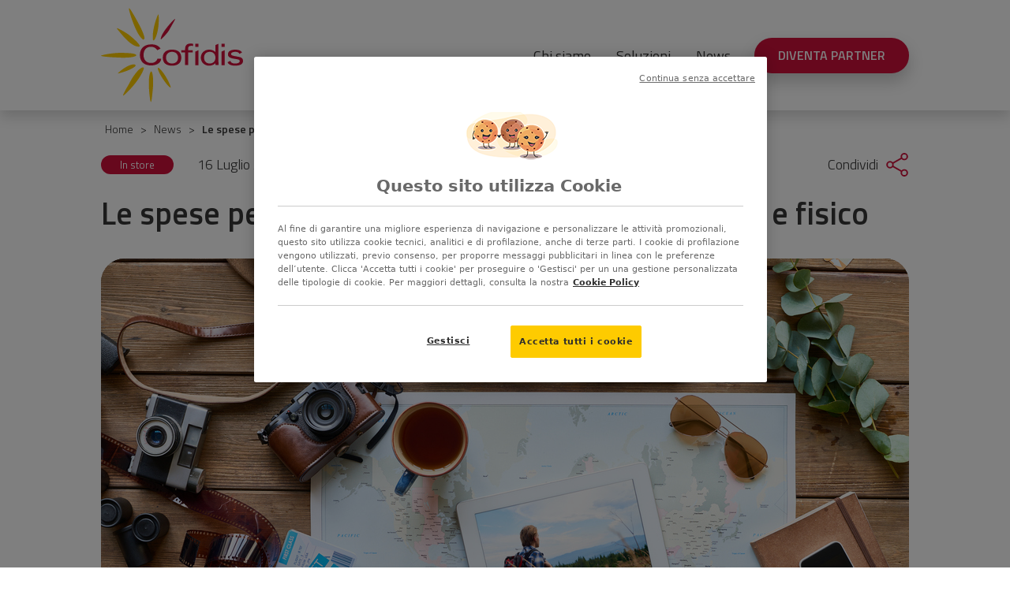

--- FILE ---
content_type: text/html; charset=UTF-8
request_url: https://www.cofidis-business.it/news/spese-per-il-turismo-in-italia-tra-digitale-e-fisico/
body_size: 26348
content:

<!DOCTYPE html>
<html lang="it-IT">
  <head>
  	<meta charset="UTF-8">
    <meta name="viewport" content="width=device-width, initial-scale=1">    
    <meta http-equiv="x-ua-compatible" content="IE=edge"> 

    <link rel="apple-touch-icon" sizes="180x180" href="https://www.cofidis-business.it/wp-content/themes/cofidis-retail/client/dist/assets/favicons/apple-touch-icon.png?v=1">
    <link rel="icon" type="image/png" sizes="32x32" href="https://www.cofidis-business.it/wp-content/themes/cofidis-retail/client/dist/assets/favicons/favicon-32x32.png?v=1">
    <link rel="icon" type="image/png" sizes="16x16" href="https://www.cofidis-business.it/wp-content/themes/cofidis-retail/client/dist/assets/favicons/favicon-16x16.png?v=1">
    <link rel="manifest" href="https://www.cofidis-business.it/wp-content/themes/cofidis-retail/client/dist/assets/favicons/site.webmanifest?v=1">
    <link rel="mask-icon" href="https://www.cofidis-business.it/wp-content/themes/cofidis-retail/client/dist/assets/favicons/safari-pinned-tab.svg?v=1" color="#d0130a">
    <link rel="shortcut icon" href="https://www.cofidis-business.it/wp-content/themes/cofidis-retail/client/dist/assets/favicons/favicon.ico?v=1">
    <meta name="msapplication-TileColor" content="#ffffff">
    <meta name="theme-color" content="#ffffff"> 

    <link rel="preconnect" href="https://fonts.googleapis.com">
    <link rel="preconnect" href="https://fonts.gstatic.com" crossorigin>
    <link href="https://fonts.googleapis.com/css2?family=Titillium+Web:wght@300;400;600&display=swap" rel="stylesheet">

    <!-- OneTrust Cookies Consent Notice start for cofidis-business.it -->
    <script src="https://cdn.cookielaw.org/scripttemplates/otSDKStub.js"  type="text/javascript" charset="UTF-8" data-domain-script="5981474a-fba1-4ad1-853b-e781e63f9384" ></script>
    <script type="text/javascript">
      function OptanonWrapper() { }
    </script>
    <!-- OneTrust Cookies Consent Notice end for cofidis-business.it -->
    <link rel="stylesheet" href="https://www.cofidis-business.it/wp-content/themes/cofidis-retail/assets/css/cookie-style.css?v=1" type="text/css" media="all">

    <!-- Google Tag Manager -->
    <script>(function(w,d,s,l,i){w[l]=w[l]||[];w[l].push({'gtm.start':
    new Date().getTime(),event:'gtm.js'});var f=d.getElementsByTagName(s)[0],
    j=d.createElement(s),dl=l!='dataLayer'?'&l='+l:'';j.async=true;j.src=
    'https://www.googletagmanager.com/gtm.js?id='+i+dl;f.parentNode.insertBefore(j,f);
    })(window,document,'script','dataLayer','GTM-5RMLVHG');</script>
    <!-- End Google Tag Manager -->

    <meta name='robots' content='index, follow, max-image-preview:large, max-snippet:-1, max-video-preview:-1' />

	<!-- This site is optimized with the Yoast SEO plugin v26.7 - https://yoast.com/wordpress/plugins/seo/ -->
	<title>Le spese per il turismo in Italia tra canale digitale e fisico | Cofidis</title>
	<link rel="canonical" href="https://www.cofidis-business.it/news/spese-per-il-turismo-in-italia-tra-digitale-e-fisico/" />
	<meta property="og:locale" content="it_IT" />
	<meta property="og:type" content="article" />
	<meta property="og:title" content="Le spese per il turismo in Italia tra canale digitale e fisico | Cofidis" />
	<meta property="og:description" content="Toccateci tutto ma non le vacanze! Brevi o lunghe, le “ferie” per gli italiani sono un momento irrinunciabile, come testimonia il report dell’Osservatorio Acquisti con carta &#8211; di credito o prepagata &#8211; relativo al periodo giugno-agosto 2017, e i primi dati della stagione turistica 2018 confermano il trend. Nei tre mesi estivi gli italiani hanno ..." />
	<meta property="og:url" content="https://www.cofidis-business.it/news/spese-per-il-turismo-in-italia-tra-digitale-e-fisico/" />
	<meta property="og:site_name" content="Cofidis" />
	<meta property="article:published_time" content="2018-07-16T07:45:02+00:00" />
	<meta property="og:image" content="https://www.cofidis-business.it/wp-content/uploads/2018/07/19-Le-spese-per-il-turismo-in-Italia-tra-canale-digitale-e-fisico.jpeg" />
	<meta property="og:image:width" content="1024" />
	<meta property="og:image:height" content="640" />
	<meta property="og:image:type" content="image/jpeg" />
	<meta name="author" content="Amministratore" />
	<meta name="twitter:card" content="summary_large_image" />
	<meta name="twitter:label1" content="Scritto da" />
	<meta name="twitter:data1" content="Amministratore" />
	<meta name="twitter:label2" content="Tempo di lettura stimato" />
	<meta name="twitter:data2" content="2 minuti" />
	<script type="application/ld+json" class="yoast-schema-graph">{"@context":"https://schema.org","@graph":[{"@type":"Article","@id":"https://www.cofidis-business.it/news/spese-per-il-turismo-in-italia-tra-digitale-e-fisico/#article","isPartOf":{"@id":"https://www.cofidis-business.it/news/spese-per-il-turismo-in-italia-tra-digitale-e-fisico/"},"author":{"name":"Amministratore","@id":"https://www.cofidis-business.it/#/schema/person/a8400f2ce1198c379bd5d94bd56e4441"},"headline":"Le spese per il turismo in Italia tra canale digitale e fisico","datePublished":"2018-07-16T07:45:02+00:00","mainEntityOfPage":{"@id":"https://www.cofidis-business.it/news/spese-per-il-turismo-in-italia-tra-digitale-e-fisico/"},"wordCount":499,"image":{"@id":"https://www.cofidis-business.it/news/spese-per-il-turismo-in-italia-tra-digitale-e-fisico/#primaryimage"},"thumbnailUrl":"https://www.cofidis-business.it/wp-content/uploads/2018/07/19-Le-spese-per-il-turismo-in-Italia-tra-canale-digitale-e-fisico.jpeg","articleSection":["In store"],"inLanguage":"it-IT"},{"@type":"WebPage","@id":"https://www.cofidis-business.it/news/spese-per-il-turismo-in-italia-tra-digitale-e-fisico/","url":"https://www.cofidis-business.it/news/spese-per-il-turismo-in-italia-tra-digitale-e-fisico/","name":"Le spese per il turismo in Italia tra canale digitale e fisico | Cofidis","isPartOf":{"@id":"https://www.cofidis-business.it/#website"},"primaryImageOfPage":{"@id":"https://www.cofidis-business.it/news/spese-per-il-turismo-in-italia-tra-digitale-e-fisico/#primaryimage"},"image":{"@id":"https://www.cofidis-business.it/news/spese-per-il-turismo-in-italia-tra-digitale-e-fisico/#primaryimage"},"thumbnailUrl":"https://www.cofidis-business.it/wp-content/uploads/2018/07/19-Le-spese-per-il-turismo-in-Italia-tra-canale-digitale-e-fisico.jpeg","datePublished":"2018-07-16T07:45:02+00:00","author":{"@id":"https://www.cofidis-business.it/#/schema/person/a8400f2ce1198c379bd5d94bd56e4441"},"inLanguage":"it-IT","potentialAction":[{"@type":"ReadAction","target":["https://www.cofidis-business.it/news/spese-per-il-turismo-in-italia-tra-digitale-e-fisico/"]}]},{"@type":"ImageObject","inLanguage":"it-IT","@id":"https://www.cofidis-business.it/news/spese-per-il-turismo-in-italia-tra-digitale-e-fisico/#primaryimage","url":"https://www.cofidis-business.it/wp-content/uploads/2018/07/19-Le-spese-per-il-turismo-in-Italia-tra-canale-digitale-e-fisico.jpeg","contentUrl":"https://www.cofidis-business.it/wp-content/uploads/2018/07/19-Le-spese-per-il-turismo-in-Italia-tra-canale-digitale-e-fisico.jpeg","width":1024,"height":640},{"@type":"WebSite","@id":"https://www.cofidis-business.it/#website","url":"https://www.cofidis-business.it/","name":"Cofidis","description":"Le migliori soluzioni per il tuo Business","potentialAction":[{"@type":"SearchAction","target":{"@type":"EntryPoint","urlTemplate":"https://www.cofidis-business.it/?s={search_term_string}"},"query-input":{"@type":"PropertyValueSpecification","valueRequired":true,"valueName":"search_term_string"}}],"inLanguage":"it-IT"},{"@type":"Person","@id":"https://www.cofidis-business.it/#/schema/person/a8400f2ce1198c379bd5d94bd56e4441","name":"Amministratore","image":{"@type":"ImageObject","inLanguage":"it-IT","@id":"https://www.cofidis-business.it/#/schema/person/image/","url":"https://secure.gravatar.com/avatar/89292fcf725d19faa20229ab1af6cbaee2585f248c9bbd43279a1f94e02cf587?s=96&d=mm&r=g","contentUrl":"https://secure.gravatar.com/avatar/89292fcf725d19faa20229ab1af6cbaee2585f248c9bbd43279a1f94e02cf587?s=96&d=mm&r=g","caption":"Amministratore"},"sameAs":["http://localhost/cofidis-remake"],"url":"https://www.cofidis-business.it/news/author/amministratore/"}]}</script>
	<!-- / Yoast SEO plugin. -->


<link rel='dns-prefetch' href='//cdn.jsdelivr.net' />
<link rel='dns-prefetch' href='//cdnjs.cloudflare.com' />
<link rel="alternate" title="oEmbed (JSON)" type="application/json+oembed" href="https://www.cofidis-business.it/wp-json/oembed/1.0/embed?url=https%3A%2F%2Fwww.cofidis-business.it%2Fnews%2Fspese-per-il-turismo-in-italia-tra-digitale-e-fisico%2F" />
<link rel="alternate" title="oEmbed (XML)" type="text/xml+oembed" href="https://www.cofidis-business.it/wp-json/oembed/1.0/embed?url=https%3A%2F%2Fwww.cofidis-business.it%2Fnews%2Fspese-per-il-turismo-in-italia-tra-digitale-e-fisico%2F&#038;format=xml" />
<style id='wp-img-auto-sizes-contain-inline-css' type='text/css'>
img:is([sizes=auto i],[sizes^="auto," i]){contain-intrinsic-size:3000px 1500px}
/*# sourceURL=wp-img-auto-sizes-contain-inline-css */
</style>
<link rel='stylesheet' id='formidable-css' href='https://www.cofidis-business.it/wp-content/plugins/formidable/css/formidableforms.css' type='text/css' media='all' />
<style id='wp-emoji-styles-inline-css' type='text/css'>

	img.wp-smiley, img.emoji {
		display: inline !important;
		border: none !important;
		box-shadow: none !important;
		height: 1em !important;
		width: 1em !important;
		margin: 0 0.07em !important;
		vertical-align: -0.1em !important;
		background: none !important;
		padding: 0 !important;
	}
/*# sourceURL=wp-emoji-styles-inline-css */
</style>
<style id='wp-block-library-inline-css' type='text/css'>
:root{--wp-block-synced-color:#7a00df;--wp-block-synced-color--rgb:122,0,223;--wp-bound-block-color:var(--wp-block-synced-color);--wp-editor-canvas-background:#ddd;--wp-admin-theme-color:#007cba;--wp-admin-theme-color--rgb:0,124,186;--wp-admin-theme-color-darker-10:#006ba1;--wp-admin-theme-color-darker-10--rgb:0,107,160.5;--wp-admin-theme-color-darker-20:#005a87;--wp-admin-theme-color-darker-20--rgb:0,90,135;--wp-admin-border-width-focus:2px}@media (min-resolution:192dpi){:root{--wp-admin-border-width-focus:1.5px}}.wp-element-button{cursor:pointer}:root .has-very-light-gray-background-color{background-color:#eee}:root .has-very-dark-gray-background-color{background-color:#313131}:root .has-very-light-gray-color{color:#eee}:root .has-very-dark-gray-color{color:#313131}:root .has-vivid-green-cyan-to-vivid-cyan-blue-gradient-background{background:linear-gradient(135deg,#00d084,#0693e3)}:root .has-purple-crush-gradient-background{background:linear-gradient(135deg,#34e2e4,#4721fb 50%,#ab1dfe)}:root .has-hazy-dawn-gradient-background{background:linear-gradient(135deg,#faaca8,#dad0ec)}:root .has-subdued-olive-gradient-background{background:linear-gradient(135deg,#fafae1,#67a671)}:root .has-atomic-cream-gradient-background{background:linear-gradient(135deg,#fdd79a,#004a59)}:root .has-nightshade-gradient-background{background:linear-gradient(135deg,#330968,#31cdcf)}:root .has-midnight-gradient-background{background:linear-gradient(135deg,#020381,#2874fc)}:root{--wp--preset--font-size--normal:16px;--wp--preset--font-size--huge:42px}.has-regular-font-size{font-size:1em}.has-larger-font-size{font-size:2.625em}.has-normal-font-size{font-size:var(--wp--preset--font-size--normal)}.has-huge-font-size{font-size:var(--wp--preset--font-size--huge)}.has-text-align-center{text-align:center}.has-text-align-left{text-align:left}.has-text-align-right{text-align:right}.has-fit-text{white-space:nowrap!important}#end-resizable-editor-section{display:none}.aligncenter{clear:both}.items-justified-left{justify-content:flex-start}.items-justified-center{justify-content:center}.items-justified-right{justify-content:flex-end}.items-justified-space-between{justify-content:space-between}.screen-reader-text{border:0;clip-path:inset(50%);height:1px;margin:-1px;overflow:hidden;padding:0;position:absolute;width:1px;word-wrap:normal!important}.screen-reader-text:focus{background-color:#ddd;clip-path:none;color:#444;display:block;font-size:1em;height:auto;left:5px;line-height:normal;padding:15px 23px 14px;text-decoration:none;top:5px;width:auto;z-index:100000}html :where(.has-border-color){border-style:solid}html :where([style*=border-top-color]){border-top-style:solid}html :where([style*=border-right-color]){border-right-style:solid}html :where([style*=border-bottom-color]){border-bottom-style:solid}html :where([style*=border-left-color]){border-left-style:solid}html :where([style*=border-width]){border-style:solid}html :where([style*=border-top-width]){border-top-style:solid}html :where([style*=border-right-width]){border-right-style:solid}html :where([style*=border-bottom-width]){border-bottom-style:solid}html :where([style*=border-left-width]){border-left-style:solid}html :where(img[class*=wp-image-]){height:auto;max-width:100%}:where(figure){margin:0 0 1em}html :where(.is-position-sticky){--wp-admin--admin-bar--position-offset:var(--wp-admin--admin-bar--height,0px)}@media screen and (max-width:600px){html :where(.is-position-sticky){--wp-admin--admin-bar--position-offset:0px}}

/*# sourceURL=wp-block-library-inline-css */
</style><style id='global-styles-inline-css' type='text/css'>
:root{--wp--preset--aspect-ratio--square: 1;--wp--preset--aspect-ratio--4-3: 4/3;--wp--preset--aspect-ratio--3-4: 3/4;--wp--preset--aspect-ratio--3-2: 3/2;--wp--preset--aspect-ratio--2-3: 2/3;--wp--preset--aspect-ratio--16-9: 16/9;--wp--preset--aspect-ratio--9-16: 9/16;--wp--preset--color--black: #000000;--wp--preset--color--cyan-bluish-gray: #abb8c3;--wp--preset--color--white: #ffffff;--wp--preset--color--pale-pink: #f78da7;--wp--preset--color--vivid-red: #cf2e2e;--wp--preset--color--luminous-vivid-orange: #ff6900;--wp--preset--color--luminous-vivid-amber: #fcb900;--wp--preset--color--light-green-cyan: #7bdcb5;--wp--preset--color--vivid-green-cyan: #00d084;--wp--preset--color--pale-cyan-blue: #8ed1fc;--wp--preset--color--vivid-cyan-blue: #0693e3;--wp--preset--color--vivid-purple: #9b51e0;--wp--preset--gradient--vivid-cyan-blue-to-vivid-purple: linear-gradient(135deg,rgb(6,147,227) 0%,rgb(155,81,224) 100%);--wp--preset--gradient--light-green-cyan-to-vivid-green-cyan: linear-gradient(135deg,rgb(122,220,180) 0%,rgb(0,208,130) 100%);--wp--preset--gradient--luminous-vivid-amber-to-luminous-vivid-orange: linear-gradient(135deg,rgb(252,185,0) 0%,rgb(255,105,0) 100%);--wp--preset--gradient--luminous-vivid-orange-to-vivid-red: linear-gradient(135deg,rgb(255,105,0) 0%,rgb(207,46,46) 100%);--wp--preset--gradient--very-light-gray-to-cyan-bluish-gray: linear-gradient(135deg,rgb(238,238,238) 0%,rgb(169,184,195) 100%);--wp--preset--gradient--cool-to-warm-spectrum: linear-gradient(135deg,rgb(74,234,220) 0%,rgb(151,120,209) 20%,rgb(207,42,186) 40%,rgb(238,44,130) 60%,rgb(251,105,98) 80%,rgb(254,248,76) 100%);--wp--preset--gradient--blush-light-purple: linear-gradient(135deg,rgb(255,206,236) 0%,rgb(152,150,240) 100%);--wp--preset--gradient--blush-bordeaux: linear-gradient(135deg,rgb(254,205,165) 0%,rgb(254,45,45) 50%,rgb(107,0,62) 100%);--wp--preset--gradient--luminous-dusk: linear-gradient(135deg,rgb(255,203,112) 0%,rgb(199,81,192) 50%,rgb(65,88,208) 100%);--wp--preset--gradient--pale-ocean: linear-gradient(135deg,rgb(255,245,203) 0%,rgb(182,227,212) 50%,rgb(51,167,181) 100%);--wp--preset--gradient--electric-grass: linear-gradient(135deg,rgb(202,248,128) 0%,rgb(113,206,126) 100%);--wp--preset--gradient--midnight: linear-gradient(135deg,rgb(2,3,129) 0%,rgb(40,116,252) 100%);--wp--preset--font-size--small: 13px;--wp--preset--font-size--medium: 20px;--wp--preset--font-size--large: 36px;--wp--preset--font-size--x-large: 42px;--wp--preset--spacing--20: 0.44rem;--wp--preset--spacing--30: 0.67rem;--wp--preset--spacing--40: 1rem;--wp--preset--spacing--50: 1.5rem;--wp--preset--spacing--60: 2.25rem;--wp--preset--spacing--70: 3.38rem;--wp--preset--spacing--80: 5.06rem;--wp--preset--shadow--natural: 6px 6px 9px rgba(0, 0, 0, 0.2);--wp--preset--shadow--deep: 12px 12px 50px rgba(0, 0, 0, 0.4);--wp--preset--shadow--sharp: 6px 6px 0px rgba(0, 0, 0, 0.2);--wp--preset--shadow--outlined: 6px 6px 0px -3px rgb(255, 255, 255), 6px 6px rgb(0, 0, 0);--wp--preset--shadow--crisp: 6px 6px 0px rgb(0, 0, 0);}:where(.is-layout-flex){gap: 0.5em;}:where(.is-layout-grid){gap: 0.5em;}body .is-layout-flex{display: flex;}.is-layout-flex{flex-wrap: wrap;align-items: center;}.is-layout-flex > :is(*, div){margin: 0;}body .is-layout-grid{display: grid;}.is-layout-grid > :is(*, div){margin: 0;}:where(.wp-block-columns.is-layout-flex){gap: 2em;}:where(.wp-block-columns.is-layout-grid){gap: 2em;}:where(.wp-block-post-template.is-layout-flex){gap: 1.25em;}:where(.wp-block-post-template.is-layout-grid){gap: 1.25em;}.has-black-color{color: var(--wp--preset--color--black) !important;}.has-cyan-bluish-gray-color{color: var(--wp--preset--color--cyan-bluish-gray) !important;}.has-white-color{color: var(--wp--preset--color--white) !important;}.has-pale-pink-color{color: var(--wp--preset--color--pale-pink) !important;}.has-vivid-red-color{color: var(--wp--preset--color--vivid-red) !important;}.has-luminous-vivid-orange-color{color: var(--wp--preset--color--luminous-vivid-orange) !important;}.has-luminous-vivid-amber-color{color: var(--wp--preset--color--luminous-vivid-amber) !important;}.has-light-green-cyan-color{color: var(--wp--preset--color--light-green-cyan) !important;}.has-vivid-green-cyan-color{color: var(--wp--preset--color--vivid-green-cyan) !important;}.has-pale-cyan-blue-color{color: var(--wp--preset--color--pale-cyan-blue) !important;}.has-vivid-cyan-blue-color{color: var(--wp--preset--color--vivid-cyan-blue) !important;}.has-vivid-purple-color{color: var(--wp--preset--color--vivid-purple) !important;}.has-black-background-color{background-color: var(--wp--preset--color--black) !important;}.has-cyan-bluish-gray-background-color{background-color: var(--wp--preset--color--cyan-bluish-gray) !important;}.has-white-background-color{background-color: var(--wp--preset--color--white) !important;}.has-pale-pink-background-color{background-color: var(--wp--preset--color--pale-pink) !important;}.has-vivid-red-background-color{background-color: var(--wp--preset--color--vivid-red) !important;}.has-luminous-vivid-orange-background-color{background-color: var(--wp--preset--color--luminous-vivid-orange) !important;}.has-luminous-vivid-amber-background-color{background-color: var(--wp--preset--color--luminous-vivid-amber) !important;}.has-light-green-cyan-background-color{background-color: var(--wp--preset--color--light-green-cyan) !important;}.has-vivid-green-cyan-background-color{background-color: var(--wp--preset--color--vivid-green-cyan) !important;}.has-pale-cyan-blue-background-color{background-color: var(--wp--preset--color--pale-cyan-blue) !important;}.has-vivid-cyan-blue-background-color{background-color: var(--wp--preset--color--vivid-cyan-blue) !important;}.has-vivid-purple-background-color{background-color: var(--wp--preset--color--vivid-purple) !important;}.has-black-border-color{border-color: var(--wp--preset--color--black) !important;}.has-cyan-bluish-gray-border-color{border-color: var(--wp--preset--color--cyan-bluish-gray) !important;}.has-white-border-color{border-color: var(--wp--preset--color--white) !important;}.has-pale-pink-border-color{border-color: var(--wp--preset--color--pale-pink) !important;}.has-vivid-red-border-color{border-color: var(--wp--preset--color--vivid-red) !important;}.has-luminous-vivid-orange-border-color{border-color: var(--wp--preset--color--luminous-vivid-orange) !important;}.has-luminous-vivid-amber-border-color{border-color: var(--wp--preset--color--luminous-vivid-amber) !important;}.has-light-green-cyan-border-color{border-color: var(--wp--preset--color--light-green-cyan) !important;}.has-vivid-green-cyan-border-color{border-color: var(--wp--preset--color--vivid-green-cyan) !important;}.has-pale-cyan-blue-border-color{border-color: var(--wp--preset--color--pale-cyan-blue) !important;}.has-vivid-cyan-blue-border-color{border-color: var(--wp--preset--color--vivid-cyan-blue) !important;}.has-vivid-purple-border-color{border-color: var(--wp--preset--color--vivid-purple) !important;}.has-vivid-cyan-blue-to-vivid-purple-gradient-background{background: var(--wp--preset--gradient--vivid-cyan-blue-to-vivid-purple) !important;}.has-light-green-cyan-to-vivid-green-cyan-gradient-background{background: var(--wp--preset--gradient--light-green-cyan-to-vivid-green-cyan) !important;}.has-luminous-vivid-amber-to-luminous-vivid-orange-gradient-background{background: var(--wp--preset--gradient--luminous-vivid-amber-to-luminous-vivid-orange) !important;}.has-luminous-vivid-orange-to-vivid-red-gradient-background{background: var(--wp--preset--gradient--luminous-vivid-orange-to-vivid-red) !important;}.has-very-light-gray-to-cyan-bluish-gray-gradient-background{background: var(--wp--preset--gradient--very-light-gray-to-cyan-bluish-gray) !important;}.has-cool-to-warm-spectrum-gradient-background{background: var(--wp--preset--gradient--cool-to-warm-spectrum) !important;}.has-blush-light-purple-gradient-background{background: var(--wp--preset--gradient--blush-light-purple) !important;}.has-blush-bordeaux-gradient-background{background: var(--wp--preset--gradient--blush-bordeaux) !important;}.has-luminous-dusk-gradient-background{background: var(--wp--preset--gradient--luminous-dusk) !important;}.has-pale-ocean-gradient-background{background: var(--wp--preset--gradient--pale-ocean) !important;}.has-electric-grass-gradient-background{background: var(--wp--preset--gradient--electric-grass) !important;}.has-midnight-gradient-background{background: var(--wp--preset--gradient--midnight) !important;}.has-small-font-size{font-size: var(--wp--preset--font-size--small) !important;}.has-medium-font-size{font-size: var(--wp--preset--font-size--medium) !important;}.has-large-font-size{font-size: var(--wp--preset--font-size--large) !important;}.has-x-large-font-size{font-size: var(--wp--preset--font-size--x-large) !important;}
/*# sourceURL=global-styles-inline-css */
</style>

<style id='classic-theme-styles-inline-css' type='text/css'>
/*! This file is auto-generated */
.wp-block-button__link{color:#fff;background-color:#32373c;border-radius:9999px;box-shadow:none;text-decoration:none;padding:calc(.667em + 2px) calc(1.333em + 2px);font-size:1.125em}.wp-block-file__button{background:#32373c;color:#fff;text-decoration:none}
/*# sourceURL=/wp-includes/css/classic-themes.min.css */
</style>
<link rel='stylesheet' id='pb_animate-css' href='https://www.cofidis-business.it/wp-content/plugins/ays-popup-box/public/css/animate.css' type='text/css' media='all' />
<link rel='stylesheet' id='formGenerator.css-css' href='https://www.cofidis-business.it/wp-json/cofidis-form/css/' type='text/css' media='all' />
<link rel='stylesheet' id='css/swiper-css' href='https://cdn.jsdelivr.net/npm/swiper@11.1.15/swiper-bundle.min.css' type='text/css' media='all' />
<link rel='stylesheet' id='css/fontawesome-css' href='https://cdnjs.cloudflare.com/ajax/libs/font-awesome/5.14.0/css/all.min.css' type='text/css' media='all' />
<link rel='stylesheet' id='css/vendors-style-css' href='https://www.cofidis-business.it/wp-content/themes/cofidis-retail/client/dist/assets/vendors/vendors.css' type='text/css' media='all' />
<link rel='stylesheet' id='css/style-css' href='https://www.cofidis-business.it/wp-content/themes/cofidis-retail/client/dist/assets/css/master.css' type='text/css' media='all' />
<script type="text/javascript" src="https://www.cofidis-business.it/wp-includes/js/jquery/jquery.min.js" id="jquery-core-js"></script>
<script type="text/javascript" src="https://www.cofidis-business.it/wp-includes/js/jquery/jquery-migrate.min.js" id="jquery-migrate-js"></script>
<script type="text/javascript" id="ays-pb-js-extra">
/* <![CDATA[ */
var pbLocalizeObj = {"ajax":"https://www.cofidis-business.it/wp-admin/admin-ajax.php","seconds":"seconds","thisWillClose":"This will close in","icons":{"close_icon":"\u003Csvg class=\"ays_pb_material_close_icon\" xmlns=\"https://www.w3.org/2000/svg\" height=\"36px\" viewBox=\"0 0 24 24\" width=\"36px\" fill=\"#000000\" alt=\"Pop-up Close\"\u003E\u003Cpath d=\"M0 0h24v24H0z\" fill=\"none\"/\u003E\u003Cpath d=\"M19 6.41L17.59 5 12 10.59 6.41 5 5 6.41 10.59 12 5 17.59 6.41 19 12 13.41 17.59 19 19 17.59 13.41 12z\"/\u003E\u003C/svg\u003E","close_circle_icon":"\u003Csvg class=\"ays_pb_material_close_circle_icon\" xmlns=\"https://www.w3.org/2000/svg\" height=\"24\" viewBox=\"0 0 24 24\" width=\"36\" alt=\"Pop-up Close\"\u003E\u003Cpath d=\"M0 0h24v24H0z\" fill=\"none\"/\u003E\u003Cpath d=\"M12 2C6.47 2 2 6.47 2 12s4.47 10 10 10 10-4.47 10-10S17.53 2 12 2zm5 13.59L15.59 17 12 13.41 8.41 17 7 15.59 10.59 12 7 8.41 8.41 7 12 10.59 15.59 7 17 8.41 13.41 12 17 15.59z\"/\u003E\u003C/svg\u003E","volume_up_icon":"\u003Csvg class=\"ays_pb_fa_volume\" xmlns=\"https://www.w3.org/2000/svg\" height=\"24\" viewBox=\"0 0 24 24\" width=\"36\"\u003E\u003Cpath d=\"M0 0h24v24H0z\" fill=\"none\"/\u003E\u003Cpath d=\"M3 9v6h4l5 5V4L7 9H3zm13.5 3c0-1.77-1.02-3.29-2.5-4.03v8.05c1.48-.73 2.5-2.25 2.5-4.02zM14 3.23v2.06c2.89.86 5 3.54 5 6.71s-2.11 5.85-5 6.71v2.06c4.01-.91 7-4.49 7-8.77s-2.99-7.86-7-8.77z\"/\u003E\u003C/svg\u003E","volume_mute_icon":"\u003Csvg xmlns=\"https://www.w3.org/2000/svg\" height=\"24\" viewBox=\"0 0 24 24\" width=\"24\"\u003E\u003Cpath d=\"M0 0h24v24H0z\" fill=\"none\"/\u003E\u003Cpath d=\"M7 9v6h4l5 5V4l-5 5H7z\"/\u003E\u003C/svg\u003E"}};
//# sourceURL=ays-pb-js-extra
/* ]]> */
</script>
<script type="text/javascript" src="https://www.cofidis-business.it/wp-content/plugins/ays-popup-box/public/js/ays-pb-public.js" id="ays-pb-js"></script>
<script type="text/javascript" src="https://www.cofidis-business.it/wp-json/cofidis-form/js/" id="formGenerator.js-js"></script>
<link rel="https://api.w.org/" href="https://www.cofidis-business.it/wp-json/" /><link rel="alternate" title="JSON" type="application/json" href="https://www.cofidis-business.it/wp-json/wp/v2/posts/14530" /><link rel="EditURI" type="application/rsd+xml" title="RSD" href="https://www.cofidis-business.it/xmlrpc.php?rsd" />
<link rel='shortlink' href='https://www.cofidis-business.it/?p=14530' />
<script>document.documentElement.className += " js";</script>
		<style type="text/css" id="wp-custom-css">
			/* cosmoprof landing page */
.postid-22522 .news-category,
.postid-22522 .section-wrapper .news-block-image:nth-child(4),
.postid-22522 .news-title,
.postid-22522 .section--breadcrumb,
.postid-22522 .news-date {
	display: none;
}
.postid-22522 .section--news-detail {
	margin-top: 1em;
}

.cosmoprof-section-1 > div.text-content {
		margin-top: 30px;
	margin-bottom: 30px;
}

.number-section {
	display: grid;
	grid-template-columns: 1fr 1fr;
	grid-gap: 30px;
	margin-bottom: 40px;
}

.number-section h3 {
	color: #d0103a;
	font-size: 42px;
	margin: 0;
	font-weight: 600;
}

.number-section p {
	margin: 10px 0;
}

.single-post .testimonial-section {
	background-color: #d0103a;
	color: #ffffff;
	border-radius: 20px;
	text-align: center;
	padding: 10px 10px 20px;
}

.single-post .testimonial-section img {
	height: 92px;
}

.single-post .testimonial-section h4 {
	margin: 0 0 10px 0;
}

.single-post .testimonial-section p
{
	margin: 0;
}

.single-post .testimonial-section .testimonial-col
{
	position: relative;
	padding: 25px 30px 30px;
}

.single-post .testimonial-section .testimonial-col:not(:last-child)::after {
		border-right: 0px;
    border-top: 0px;
    border-bottom: 1px solid #ffffff;
    position: absolute;
		height: 70%;
    top: 30%;
    width: 50%;
    content: '';
    left: 50%;
    transform: translateX(-50%);
}

@media (min-width: 768px) {
	.cosmoprof-section-1 {
		display: grid;
		grid-template-columns: 1fr 1fr;
		grid-column-gap: 30px;
	}
	
	.cosmoprof-section-1 > div.text-content {
		display: flex;
		flex-direction: column;
		justify-content: center;
	}
	
	.number-section {
	display: grid;
	grid-template-columns: 1fr 1fr 1fr 1fr;
}
	.number-section h3 {
	font-size: 64px;
}
	.postid-22522 .block-image-bg.block-image-bg--desktop {
		background-size: contain;
    display: none;
	}
	
.postid-22522 .block-image-bg.block-image-bg--mobile {
	  background-size: contain;
    background-color: white;
    display: block;
	}
}

@media (min-width: 1000px) {
		.single-post .testimonial-section {
			display: grid;
		padding-left: 0;
		padding-right: 0;
	grid-template-columns: 1fr 1fr 1fr 1fr;
	}
	
	.single-post .testimonial-section .testimonial-col:not(:last-child)::after {
    border-right: 1px solid #ffffff;
    border-top: 0px;
    border-bottom: 0px;
		top: 50%;
    transform: translateY(-50%);
	}
}

/* landing int. estetica */
/* landing netcomm */
/* landing expodent */
/* landing sido */
/* landing borzacca */
/* landing rimini wellness */
/* landing pedalare sicuri */
.postid-23047 .news-block-image:nth-child(4),
.postid-22939 .news-block-image:nth-child(4),
.postid-22748 .news-block-image:nth-child(4),
.postid-22773 .news-block-image:nth-child(4),
.postid-23111 .news-block-image:nth-child(4),
.postid-23202 .news-block-image:nth-child(4),
.postid-23235 .news-block-image:nth-child(4) {
	display: none;
}
		</style>
		  <link rel='stylesheet' id='ays-pb-min-css' href='https://www.cofidis-business.it/wp-content/plugins/ays-popup-box/public/css/ays-pb-public-min.css' type='text/css' media='all' />
</head>

  <!-- Aggiungo classe di animazione per le pagine del sito -->
      <body class="wp-singular post-template-default single single-post postid-14530 single-format-standard wp-theme-cofidis-retail">
  <a class="skip-link" href="#main">Vai al contenuto</a>  <!-- HEADER -->
  <header class="header">
    <div class="header-wrapper">
        <div class="header-logo">
            <a href="https://www.cofidis-business.it">
                <picture>
                    <img src="https://www.cofidis-business.it/wp-content/uploads/2023/03/Cofidis-logo-raggi-patti-NO-payoff-RGB-2.svg" alt="Cofidis" />
                </picture>
            </a>
        </div>
        <div class="header-menu">
            <div class="header-menu-wrapper">
                <div class="header-menu-header-mobile">
                    <div class="header-menu-logo">
                        <a href="https://www.cofidis-business.it">
                            <picture>
                                <img src="https://www.cofidis-business.it/wp-content/uploads/2023/03/Cofidis-logo-raggi-patti-NO-payoff-RGB-2.svg" alt="Cofidis" />
                            </picture>
                        </a>
                    </div>
                    <div role="button" class="menu-button menu-button-close" tabindex="0" aria-expanded="false">
                        <span class="menu-button-label">Chiudi</span>
                        <svg class="icon icon--menu-button icon--red-stroke">
                            <use xlink:href="#icon-close"></use>
                        </svg>
                    </div>
                </div>
                <nav id="primary-menu" class="menu menu--main"><ul id="menu-main-menu" class="menu-list menu--level-0"><li id="menu-item-237" class="menu-item menu-item-type-post_type menu-item-object-page menu-item-237"><a href="https://www.cofidis-business.it/chi-siamo/" class="menu-link">Chi siamo</a></li>
<li id="menu-item-23073" class="has-submenu menu-display--desktop menu-item menu-item-type-custom menu-item-object-custom menu-item-has-children menu-item-23073"><a href="#" class="menu-link">Soluzioni</a>
<div class="menu-submenu"><ul/ class="menu-list menu--level-1" />
	<li id="menu-item-23074" class="menu-item menu-item-type-post_type menu-item-object-page menu-item-23074"><a href="https://www.cofidis-business.it/soluzioni/" class="menu-link">Tutte le soluzioni</a></li>
	<li id="menu-item-762" class="menu-item menu-item-type-post_type menu-item-object-page menu-item-762"><a href="https://www.cofidis-business.it/soluzioni/pago-credit/" class="menu-link">PagoCREDIT</a></li>
	<li id="menu-item-763" class="link--external menu-item menu-item-type-custom menu-item-object-custom menu-item-763"><a target="_blank" href="https://www.pagodil.it/business/pagodil-business/" class="menu-link">PagoDIL</a></li>
	<li id="menu-item-761" class="menu-item menu-item-type-post_type menu-item-object-page menu-item-761"><a href="https://www.cofidis-business.it/soluzioni/prestito-finalizzato/" class="menu-link">PrestitoFINALIZZATO</a></li>
	<li id="menu-item-760" class="menu-item menu-item-type-post_type menu-item-object-page menu-item-760"><a href="https://www.cofidis-business.it/soluzioni/mondo-assegno/" class="menu-link">MondoASSEGNO</a></li>
</ul></div>
</li>
<li id="menu-item-341" class="has-submenu menu-display--mobile menu-item menu-item-type-custom menu-item-object-custom menu-item-has-children menu-item-341"><a href="#" class="menu-link">Soluzioni</a>
<div class="menu-submenu"><ul/ class="menu-list menu--level-1" />
	<li id="menu-item-299" class="menu-item menu-item-type-post_type menu-item-object-page menu-item-299"><a href="https://www.cofidis-business.it/soluzioni/" class="menu-link">Tutte le soluzioni</a></li>
	<li id="menu-item-618" class="menu-item menu-item-type-post_type menu-item-object-page menu-item-618"><a href="https://www.cofidis-business.it/soluzioni/pago-credit/" class="menu-link">PagoCREDIT</a></li>
	<li id="menu-item-92" class="link--external menu-item menu-item-type-custom menu-item-object-custom menu-item-92"><a target="_blank" href="https://www.pagodil.it/" class="menu-link">PagoDIL</a></li>
	<li id="menu-item-617" class="menu-item menu-item-type-post_type menu-item-object-page menu-item-617"><a href="https://www.cofidis-business.it/soluzioni/prestito-finalizzato/" class="menu-link">PrestitoFINALIZZATO</a></li>
	<li id="menu-item-631" class="menu-item menu-item-type-post_type menu-item-object-page menu-item-631"><a href="https://www.cofidis-business.it/soluzioni/mondo-assegno/" class="menu-link">MondoASSEGNO</a></li>
</ul></div>
</li>
<li id="menu-item-734" class="menu-item menu-item-type-post_type menu-item-object-page menu-item-734"><a href="https://www.cofidis-business.it/news/" class="menu-link">News</a></li>
</ul></nav>                                    <a class="header-partner-link btn btn--primary" href="https://www.cofidis-business.it/diventa-partner/" target="">Diventa partner</a>
                            </div>
        </div>
        <div class="header-burger">
            <div role="button" class="menu-button menu-button-burger" tabindex="0" aria-expanded="false">
                <span class="menu-button-label">Menu</span>
                <svg class="icon icon--menu-button icon--red-stroke">
                    <use xlink:href="#icon-burger"></use>
                </svg>
            </div>
        </div>
    </div>
</header>

<main id="main" class="main-wrapper news-detail-page">
<section class="section section--breadcrumb">
    <div class="section-wrapper">
        <nav class="breadcrumb breadcrumb--dark breadcrumb--standalone">
            <ul class="breadcrumb-list">
                <li class="breadcrumb-item">
                    <a href="https://www.cofidis-business.it" class="breadcrumb-link">Home</a>
                </li>
                <li class="breadcrumb-item">
                    <a href="https://www.cofidis-business.it/news" class="breadcrumb-link">News</a>
                </li>
                <li class="breadcrumb-item">
                    <a href="#" class="breadcrumb-link current" aria-current="page">Le spese per il turismo in Italia tra canale digitale e fisico</a>
                </li>
            </ul>
        </nav>
        <a href="https://www.cofidis-business.it/news" class="section-back-cta">
            <svg class="icon icon--back-cta icon--red-fill icon--rotate-180">
                <use xlink:href="#icon-chevron"></use>
            </svg>
            Indietro
        </a>
    </div>
</section>
<section class="section section--news-detail"><div class="section-wrapper"><div class="section-header">
    <div class="section-header-left">
        <a href="https://www.cofidis-business.it/news/?blogFilter=in-store" class="news-category">In store</a>        <div class="news-date">16 Luglio 2018</div>
    </div>
    <div class="section-header-right">
        <div class="section-header-right">
            <a href="#" id="share-modal-button" class="news-share" data-modal-id="share-modal" role="button" aria-expanded="false">
                Condividi
                <svg class="icon icon--share-cta icon--red-fill">
                    <use xlink:href="#icon-share"></use>
                </svg>
            </a>
        </div>
    </div>
</div>
<div id="share-modal" class="modal" style="display: none;" role="dialog" aria-modal="true">
    <div class="modal-window">
        <div class="modal-header">
            <div class="modal-title"></div>
            <div class="modal-close" role="button" aria-label="chiudi" tabindex="0">
                <svg class="icon icon--modal-close icon--gray-dark-stroke">
                    <use xlink:href="#icon-close"></use>
                </svg>
            </div>
        </div>
        <div class="modal-body">
            <div class="modal-body-wrapper">
                <div class="share-modal-title">Condividi su:</div>
                <div class="share-btn">
                    <a class="btn-facebook" href="#" data-id="fb" title="Facebook">
                        <svg class="icon icon--share-icon">
                            <use xlink:href="#icon-facebook-share"></use>
                        </svg>
                        <span>Facebook</span>
                    </a>
                    <a class="btn-linkedin" href="#" data-id="in" title="Linkedin">
                        <svg class="icon icon--share-icon">
                            <use xlink:href="#icon-linkedin-share"></use>
                        </svg>
                        <span>Linkedin</span>
                    </a>
                    <a class="btn-x" href="#" data-id="tw" title="X">
                        <svg class="icon icon--share-icon">
                            <use xlink:href="#icon-x-share"></use>
                        </svg>
                        <span>Twitter</span>
                    </a>
                    <a class="btn-reddit" href="#" data-id="re" title="Reddit">
                        <svg class="icon icon--share-icon">
                            <use xlink:href="#icon-reddit-share"></use>
                        </svg>
                        <span>Reddit</span>
                    </a>
                </div>
            </div>
        </div>
    </div>
</div>
<h1 class="section-title news-title">
    Le spese per il turismo in Italia tra canale digitale e fisico</h1>
    <div class="news-block-image">
        <div class="block-image-bg block-image-bg--mobile">
            <img src="https://www.cofidis-business.it/wp-content/uploads/2018/07/19-Le-spese-per-il-turismo-in-Italia-tra-canale-digitale-e-fisico.jpeg" alt="">        </div>
        <div class="block-image-bg block-image-bg--desktop">
            <img src="https://www.cofidis-business.it/wp-content/uploads/2018/07/19-Le-spese-per-il-turismo-in-Italia-tra-canale-digitale-e-fisico.jpeg" alt="">        </div>
    </div>
<div class="news-block-text">
    				Toccateci tutto ma non le vacanze! Brevi o lunghe, le “ferie” per gli italiani sono un momento irrinunciabile, come testimonia il <strong>report dell’Osservatorio Acquisti con carta</strong> - di credito o prepagata - relativo al periodo giugno-agosto 2017, e i primi dati della <strong>stagione turistica 2018</strong> confermano il trend.

Nei tre mesi estivi gli italiani hanno speso 29,6 miliardi di euro, di cui 10,7 miliardi, pari al 36,3%, nel <strong>comparto turistico</strong>, con una crescita rispetto al 2016 del 6%. Poco meno di un terzo di questa cifra è stata spesa online, in crescita quasi del 12%, e ciò significa che a discapito delle voci allarmiste i canali fisici mantengono ancora un importante 71,6% di mercato, oltretutto in crescita di quasi quattro punti percentuali. Unico dato in controtendenza è il calo delle spese per le linee aeree del 3,8%, a invertire un trend storico.

<a href="https://www.cofidis-retail.it/wp-content/uploads/2018/07/Le-spese-per-il-turismo-in-Italia-tra-canale-digitale-e-fisico-infografica.png"><img class="size-full wp-image-14543 aligncenter" src="https://www.cofidis-retail.it/wp-content/uploads/2018/07/Le-spese-per-il-turismo-in-Italia-tra-canale-digitale-e-fisico-infografica.png" alt="" width="787" height="671" /></a>

Le difficoltà del settore e le minacce terroristiche hanno probabilmente influito su questo dato, così come il cambiamento delle abitudini dei turisti italiani che scelgono destinazioni a corto raggio, e permanenze magari più brevi ma più frequenti. Quindi diventano più competitivi altri mezzi di trasporto - nave, treno, bus a lunga percorrenza, auto privata o condivisa - che rendono il <strong>settore del trasporto persone</strong> il più dinamico, in crescita di oltre il 12%.

Vacanze più brevi e più vicine, ma non necessariamente più economiche, come conferma l'<strong>aumento della spesa</strong> per attività ricreative (+11,3%), ristoranti (+8,3%), noleggi (+8%) e alberghi (+7,6%). Perfino le agenzie di viaggio si confermano in salute con una crescita del 5,5% grazie soprattutto all’e-commerce (+12,7%) che compensa il calo del canale fisico. Un ultimo dato da sottolineare è il boom dell’acquisto digitale dei pernotti, in aumento del 96,9%, dovuto alla presenza sul mercato di sempre più sviluppati strumenti di comparazione prezzi che migliora l’offerta a disposizione dei clienti, a loro volta sempre più propensi alla <strong>vacanza fai-da-te disegnata su misura</strong>, senza rinunciare a nulla ma cercando di limare le spese dove possibile.

Un ultimo sguardo ai nostri <strong>comportamenti di spesa</strong> all’estero conferma la predilezione per Spagna, Francia, Austria e Grecia, mete coerenti con il trend per vacanze più brevi e raggiungibili con mezzi alternativi all’aereo, mentre cambi di valuta sfavorevoli e la geopolitica internazionale hanno frenato i nostri connazionali diretti in Gran Bretagna e Stati Uniti, pur restando sempre tra le mete preferite.

E l’Italia funziona ancora come meta turistica? La risposta è assolutamente positiva, con una <strong>crescita della spesa dei viaggiatori stranieri</strong> del 16,8%, tedeschi, inglesi e americani in testa ma quasi tutti i paesi di provenienza hanno segnato una crescita percentuale a doppia cifra. Unica eccezione, la Cina: la quota di spesa segna solo +1%, la stessa percentuale del “peso” del turismo cinese sul totale dei viaggiatori stranieri. Segno inequivocabile per gli operatori turistici chiamati a conquistare un mercato ancora sostanzialmente inesplorato che può cambiare tutte le statistiche fin qui analizzate. Restiamo in attesa del prossimo <strong>rapporto sul turismo italiano 2018</strong> per capire se siamo riusciti a fare passi in avanti per conquistare il viaggiatore del far east.		</div></div></section><section class="section section--related-news">
    <div class="section-wrapper">
        <h2 class="section-title">Ti potrebbe interessare anche</h2>
        <div class="swiper swiper--related">
            <div class="swiper-wrapper">
                <div class="swiper-slide">
    <div class="card-news">
        <a href="https://www.cofidis-business.it/news/smart-payment/" class="card-wrapper">
            <div class="card-header">
                <picture class="card-picture">
                <img src="https://www.cofidis-business.it/wp-content/uploads/2026/01/Smart-Payment_cover.png" alt="">                </picture>
            </div>
            <div class="card-body">
                <div class="card-content">
                    <div class="card-category">In store</div>                    <h3 class="card-title">
                        Smart payment, smart sales: la nuova alleanza tra tecnologia e conversione                    </h3>
                    <div class="card-description">
                        Nel nuovo scenario del retail, la tecnologia non è più solo un supporto operativo, ma una vera leva strategica per le vendite. Pagamenti digitali, soluzioni di dilazione e strumenti omnicanale stanno trasformando il momento del checkout in un’occasione per migliorare l’esperienza cliente, aumentare la conversione e ottimizzare i flussi di cassa.

In questo contesto, i sistemi di pagamento smart si affermano come il punto di incontro tra innovazione e crescita commerciale, offrendo vantaggi concreti tanto per i clienti quanto per gli esercenti.                    </div>
                </div>
                <div class="card-footer">
                    <div class="card-date">16 Gennaio 2026</div>
                    <div class="card-cta btn btn--cta btn--small">Leggi</div>
                </div>
            </div>
        </a>
    </div>
</div>
<div class="swiper-slide">
    <div class="card-news">
        <a href="https://www.cofidis-business.it/news/confronto-bnpl-credito-revolving/" class="card-wrapper">
            <div class="card-header">
                <picture class="card-picture">
                <img src="https://www.cofidis-business.it/wp-content/uploads/2025/12/Pagamenti-a-rate.png" alt="">                </picture>
            </div>
            <div class="card-body">
                <div class="card-content">
                    <div class="card-category">In store</div>                    <h3 class="card-title">
                        BNPL vs Credito Revolving: soluzioni di pagamento rateale a confronto                    </h3>
                    <div class="card-description">
                        Negli ultimi anni i metodi di pagamento rateale si sono evoluti rapidamente, rispondendo a nuove abitudini d’acquisto e a un’esigenza crescente di flessibilità. Tra le formule più diffuse troviamo il Buy Now Pay Later (BNPL) e il credito revolving: due strumenti differenti, ma accomunati dall’obiettivo di rendere più accessibile la spesa, sia online sia nei punti vendita.

Due modelli diversi che rispondono a esigenze complementari: flessibilità immediata da un lato, disponibilità continuativa dall’altro. Vediamo come funzionano e in cosa si differenziano.                    </div>
                </div>
                <div class="card-footer">
                    <div class="card-date">1 Dicembre 2025</div>
                    <div class="card-cta btn btn--cta btn--small">Leggi</div>
                </div>
            </div>
        </a>
    </div>
</div>
<div class="swiper-slide">
    <div class="card-news">
        <a href="https://www.cofidis-business.it/news/significato-e-vantaggi-acquiring/" class="card-wrapper">
            <div class="card-header">
                <picture class="card-picture">
                <img src="https://www.cofidis-business.it/wp-content/uploads/2025/09/Acquiring.png" alt="">                </picture>
            </div>
            <div class="card-body">
                <div class="card-content">
                    <div class="card-category">In store</div>                    <h3 class="card-title">
                        Acquiring: cosa significa e quali sono i vantaggi per il tuo business                    </h3>
                    <div class="card-description">
                        Un elemento ormai indispensabile nel commercio moderno, dove rapidità, sicurezza e tracciabilità sono diventati fattori chiave: scopriamo in questo articolo tutto quello che c’è da sapere sull’Acquiring.

&nbsp;
Qual è il significato di Acquiring?
Il termine Acquiring si riferisce al servizio offerto da una banca o da un istituto finanziario che consente agli esercenti di accettare pagamenti elettronici tramite carte (di credito, di debito, prepagate) e strumenti digitali.

La banca o l’intermediario che offre il servizio, chiamato Acquirer, garantisce che la transazione avvenga in modo sicuro e che l’importo venga accreditato sul conto dell’esercente.

In pratica, l’Acquirer gestisce:

 	l’autorizzazione della transazione
 	l’incasso dei fondi dal circuito (Visa, Mastercard, ecc.)
 	l’accredito sul conto dell’esercente

Con Acquiring si indica quindi in senso ampio il processo che permette di incassare pagamenti elettronici attraverso qualunque canale (POS, e-commerce, mobile..).                    </div>
                </div>
                <div class="card-footer">
                    <div class="card-date">17 Settembre 2025</div>
                    <div class="card-cta btn btn--cta btn--small">Leggi</div>
                </div>
            </div>
        </a>
    </div>
</div>
<div class="swiper-slide">
    <div class="card-news">
        <a href="https://www.cofidis-business.it/news/co-marketing-significato-vantaggi/" class="card-wrapper">
            <div class="card-header">
                <picture class="card-picture">
                <img src="https://www.cofidis-business.it/wp-content/uploads/2025/08/Co-marketing_cover.png" alt="">                </picture>
            </div>
            <div class="card-body">
                <div class="card-content">
                    <div class="card-category">In store</div>                    <h3 class="card-title">
                        Co-marketing: cos&#8217;é e perché dovresti utilizzarlo per la tua attività                    </h3>
                    <div class="card-description">
                        In un mercato sempre più competitivo, la collaborazione tra aziende può diventare una leva strategica potente per aumentare la visibilità e acquisire nuovi clienti. È qui che entra in gioco il co-marketing: una forma di partnership che permette a due o più brand di unire le forze per promuovere un’offerta, un servizio o una soluzione comune. In questo articolo vediamo insieme il significato di co-marketing in modo più approfondito, i suoi vantaggi concreti e un esempio pratico per far crescere velocemente il tuo business grazie alla partnership con Cofidis.                    </div>
                </div>
                <div class="card-footer">
                    <div class="card-date">19 Agosto 2025</div>
                    <div class="card-cta btn btn--cta btn--small">Leggi</div>
                </div>
            </div>
        </a>
    </div>
</div>
            </div>
            <div class="swiper-pagination swiper-pagination--related"></div>
        </div>
    </div>
</section></main><div id="ebook-modal" class="modal" style="display: none;" role="dialog" aria-modal="true">
    <div class="modal-window">
        <div class="modal-header">
            <div class="modal-title"></div>
            <div class="modal-close" role="button" aria-label="chiudi" tabindex="0">
                <svg class="icon icon--modal-close icon--gray-dark-stroke">
                    <use xlink:href="#icon-close"></use>
                </svg>
            </div>
        </div>
        <div class="modal-body">
            <div class="modal-body-wrapper">
                <div class="frm_forms  with_frm_style frm_style_stile-di-formidable" id="frm_form_2_container" >
<form enctype="multipart/form-data" method="post" class="frm-show-form  frm_js_validate  frm_ajax_submit  frm_pro_form " id="form_ebook-request" >
<div class="frm_form_fields ">
<fieldset>
<legend class="frm_screen_reader">Ebook Request</legend>

<div class="frm_fields_container">
<input type="hidden" name="frm_action" value="create" />
<input type="hidden" name="form_id" value="2" />
<input type="hidden" name="frm_hide_fields_2" id="frm_hide_fields_2" value="" />
<input type="hidden" name="form_key" value="ebook-request" />
<input type="hidden" name="item_meta[0]" value="" />
<input type="hidden" id="frm_submit_entry_2" name="frm_submit_entry_2" value="5a9129a3b2" /><input type="hidden" name="_wp_http_referer" value="/news/spese-per-il-turismo-in-italia-tra-digitale-e-fisico/" /><div id="frm_field_6_container" class="frm_form_field  frm_html_container form-field">
<div style="margin-bottom: 1.5em">
<h2 class="color-business mt-2 mb-2">Ci sei quasi</h2>
<p><strong>Scopri i trend di mercato, le nuove abitudini d’acquisto e tante soluzioni di pagamento. Compila il form e scarica l'eBook per conoscerle tutte.</strong></p>
<p><small>Tutti i campi con * sono obbligatori</small></p>
<p><small>Letta e compresa l'<a href="https://www.cofidis.it/it/privacy-policy.html" target="_blank" rel="noopener">informativa Privacy</a> </small></p>
</div>
</div>
<div id="frm_field_8_container" class="frm_form_field form-field  frm_required_field frm_top_container frm6 frm_first">
    <label for="field_qh4icy2" id="field_qh4icy2_label" class="frm_primary_label">Nome
        <span class="frm_required" aria-hidden="true">*</span>
    </label>
    <input  type="text" id="field_qh4icy2" name="item_meta[8]" value=""  data-reqmsg="Campo nome obbligatorio." aria-required="true" data-invmsg="Formato nome non valido." aria-invalid="false" pattern="[A-Za-záàâãéèêìíïóòôõöúùçñÁÀÂÃÉÈÍÏÓÔÕÖÚÇÑ .\&#039;’-]+$"   />
    
    
</div>
<div id="frm_field_9_container" class="frm_form_field form-field  frm_required_field frm_top_container frm6">
    <label for="field_ocfup12" id="field_ocfup12_label" class="frm_primary_label">Cognome
        <span class="frm_required" aria-hidden="true">*</span>
    </label>
    <input  type="text" id="field_ocfup12" name="item_meta[9]" value=""  data-reqmsg="Campo cognome obbligatorio." aria-required="true" data-invmsg="Formato cognome non valido." aria-invalid="false" pattern="[A-Za-záàâãéèêìíïóòôõöúùçñÁÀÂÃÉÈÍÏÓÔÕÖÚÇÑ .\&#039;’-]+$"   />
    
    
</div>
<div id="frm_field_10_container" class="frm_form_field form-field  frm_required_field frm_top_container frm6 frm_first">
    <label for="field_29yf4d2" id="field_29yf4d2_label" class="frm_primary_label">Email
        <span class="frm_required" aria-hidden="true">*</span>
    </label>
    <input type="email" id="field_29yf4d2" name="item_meta[10]" value=""  data-reqmsg="Campo email obbligatorio." aria-required="true" data-invmsg="Formato email non valido." aria-invalid="false"  />
    
    
</div>
<div id="frm_field_11_container" class="frm_form_field form-field  frm_top_container frm6">
    <label for="field_qtorl" id="field_qtorl_label" class="frm_primary_label">Numero di telefono
        <span class="frm_required" aria-hidden="true"></span>
    </label>
    <input type="tel" id="field_qtorl" name="item_meta[11]" value=""  maxlength="10" data-invmsg="Formato numero di telefono non valido." aria-invalid="false" pattern="[0-9]+$"  />
    
    
</div>
<div id="frm_field_12_container" class="frm_form_field form-field  frm_required_field frm_top_container frm_half frm_first vertical_radio">
    <div  id="field_96x4u_label" class="frm_primary_label">Vendi di più su eCommerce?
        <span class="frm_required" aria-hidden="true">*</span>
    </div>
    <div class="frm_opt_container" aria-labelledby="field_96x4u_label" role="radiogroup" aria-required="true">		<div class="frm_radio" id="frm_radio_12-14-0">			<label  for="field_96x4u-0">
					<input type="radio" name="item_meta[12]" id="field_96x4u-0" value="Sì"
		   data-sectionid="14"  data-reqmsg="Campo obbligatorio." data-invmsg="Vendi di più su eCommerce? non è valido"  /> Sì</label></div>
		<div class="frm_radio" id="frm_radio_12-14-1">			<label  for="field_96x4u-1">
					<input type="radio" name="item_meta[12]" id="field_96x4u-1" value="No"
		   data-sectionid="14"  data-reqmsg="Campo obbligatorio." data-invmsg="Vendi di più su eCommerce? non è valido"  /> No</label></div>
</div>
    
    
</div>
<input type="hidden" name="item_meta[14]" id="field_afi2w" value="yes"  data-frmval="yes"   />
<div id="frm_field_17_container" class="frm_form_field form-field ">
	<div class="frm_submit">

<button class="frm_button_submit frm_final_submit" type="submit"   formnovalidate="formnovalidate">Ricevi l&#039;ebook</button>


</div>
</div>
	<input type="hidden" name="item_key" value="" />
			<div id="frm_field_19_container">
			<label for="field_pnazx" >
				Se sei un essere umano, lascia questo campo vuoto.			</label>
			<input  id="field_pnazx" type="text" class="frm_form_field form-field frm_verify" name="item_meta[19]" value=""  />
		</div>
		<input name="frm_state" type="hidden" value="wYXm6iytMEVJ91g85zlVpPbYUDOTzyhN3kju1R2xbykrh6Lv7M2yH5f70lGQpHpm" /></div>
</fieldset>
</div>

</form>
</div>
            </div>
        </div>
    </div>
</div><footer class="footer">
    <div class="footer-top">
        <div class="footer-top-wrapper">
            <div class="footer-top-left">
                <div class="footer-top-title">Dicono di noi</div>
                <div class="footer-reviews-container">
                    <div class="footer-reviews-image">
                        <img src="https://www.cofidis-business.it/wp-content/uploads/2025/07/Google_rating_Cofidis_it_2025-03.png" alt="Media recensioni google 4.7 su 5 basato su più di 6.000 recensioni">
                    </div>
                    <div class="footer-reviews-image">
                        <img src="https://www.cofidis-business.it/wp-content/uploads/2026/01/TrustPilot_Cofidis_2025_10.png" alt="Valutazione eccezionale Trustpilot, con 4,5 stelle su 5 su più di 40.000 recensioni">
                    </div>
                </div>
            </div>
                    </div>
    </div>
    <div class="footer-bottom">
        <div class="footer-bottom-wrapper">
            <div class="footer-main">
                <div class="footer-main-left">
                    <div class="footer-logo">
                        <img src="https://www.cofidis-business.it/wp-content/uploads/2023/02/Cofidis-logo-BN.png" alt="Cofidis">
                    </div>
                    <div class="footer-logo-info">
                        <p>Più di <b>25.000</b> partner | Più di <b>25 anni</b> di esperienza</p>
                    </div>
                </div>
                <div class="footer-main-center">
                    <div class="footer-social">
                        <div class="footer-social-label">Seguici su
                                                                <a href="https://www.linkedin.com/showcase/cofidis-retail-italia/" target="_blank" title="linkedin">
                                        <svg class="icon icon--social icon--white-fill">
                                            <use xlink:href="#icon-linkedin"></use>
                                        </svg>
                                    </a>
                                                            </div>
                    </div>
                    <nav class="footer-menu menu menu--footer">
                        <div class="footer-main-label">Menu</div>
                        <div class="menu-footer-menu-container"><ul id="menu-footer-menu" class="menu-list"><li id="menu-item-769" class="menu-item menu-item-type-post_type menu-item-object-page menu-item-home menu-item-769"><a href="https://www.cofidis-business.it/" class="menu-link">Home page</a></li>
<li id="menu-item-770" class="menu-item menu-item-type-post_type menu-item-object-page menu-item-770"><a href="https://www.cofidis-business.it/chi-siamo/" class="menu-link">Chi siamo</a></li>
<li id="menu-item-771" class="menu-item menu-item-type-post_type menu-item-object-page menu-item-771"><a href="https://www.cofidis-business.it/soluzioni/" class="menu-link">Soluzioni</a></li>
<li id="menu-item-21761" class="menu-item menu-item-type-post_type menu-item-object-page menu-item-21761"><a href="https://www.cofidis-business.it/news/" class="menu-link">News</a></li>
</ul></div>                    </nav>
                    <div class="footer-contacts">
                        <div class="footer-main-label">Contattaci</div>
                        <div class="footer-contacts-text">
                            <p><a class="footer-contacts-tel" href="tel:0236616334">Tel: <b>02 366 16 334</b></a><br />
Dal lunedì al venerdì<br />
dalle 09:00 alle 18:00</p>
                        </div>
                    </div>
                </div>
                <div class="footer-main-right">
                                            <a href="https://www.materiali-cofidis.it/" class="btn btn--primary btn--white btn--text-dark btn--full btn--footer" target="_blank">
                            Materiali Marketing
                            <!-- <svg class="icon icon--cta icon--gray-dark-fill">
                                <use xlink:href="#icon-lock"></use>
                            </svg> -->
                        </a>
                                                                <a href="https://www.cofidis-business.it/area-partner/" class="btn btn--primary btn--white btn--text-dark btn--full btn--footer">
                            Area partner
                            <svg class="icon icon--cta icon--gray-dark-fill">
                                <use xlink:href="#icon-lock"></use>
                            </svg>
                        </a>
                                                                <a href="https://www.cofidis-business.it/diventa-partner/" class="btn btn--primary btn--full btn--center btn--footer">
                            Diventa partner
                        </a>
                                    </div>
            </div>
            <div class="footer-info">
                <div class="footer-address">
                    <p>Cofidis S.A., Succursale italiana con sede in Via G. Antonio Amadeo, 59 &#8211; 20134 Milano – PI 12548990964 CF 12548990964 | <a href="https://www.cofidis.it/it/privacy-policy.html" target="_blank" rel="noopener">Privacy Policy</a> | <a href="https://www.cofidis.it/it/trasparenza.html" target="_blank" rel="noopener">Trasparenza</a></p>
                </div>
                <div class="footer-disclaimer">
                    <p>Capitale Sociale 67.500.000€ i.v., Iscritta all’Albo Banche ed altri intermediari esteri abilitati in Italia al nr. 8101 &#8211; Società soggetta a direzione e coordinamento di Banque Fédérative du Crédit Mutuel S.A. – soggetta alla vigilanza della Banca di Francia (Autorité de Contrôle Prudentiel et de Résolution) e, in qualità di succursale italiana di banca comunitaria, alla vigilanza della Banca d’Italia, per le materie a questa demandate dalle vigenti disposizioni normative. Abilitata all’esercizio dell’attività di intermediazione assicurativa in Italia, iscritta nell’Elenco degli Intermediari dell’Unione Europea annesso al Registro degli Intermediari Assicurativi nr. UE00012402, soggetta a vigilanza dell’ AUTORITÉ DE CONTROLE PRUDENTIEL (ACP).<br />
<a style="color: #ffffff;" href="https://www.cofidis-business.it/wp-content/uploads/2024/12/Dichiarazione-accessibilita-Cofidis-Business.pdf" target="_blank" rel="noopener">Accessibilità: parzialmente conforme</a></p>
                </div>
            </div>
        </div>
    </div>
    <div class="footer-bottom-space">
    </div>
</footer>
<svg class="svg-symbols" xmlns="http://www.w3.org/2000/svg">
<symbol id="icon-arrow" viewBox="0 0 16.017 7.758"><path d="M.626 4.505h13.25l-2.195 2.184a.626.626 0 0 0 .883.887l3.269-3.254a.626.626 0 0 0 0-.886L12.564.182a.626.626 0 0 0-.883.887l2.195 2.189H.626a.626.626 0 1 0 0 1.251Z"/></symbol>
<symbol id="icon-arrows" viewBox="0 0 48.639 48.64"><path d="M46.207 2.434a2.432 2.432 0 0 0-4.864 0v4.52A24.319 24.319 0 0 0 0 24.322a2.432 2.432 0 1 0 4.864 0 19.456 19.456 0 0 1 34.644-12.16h-7.892a2.432 2.432 0 0 0 0 4.864h12.16a2.432 2.432 0 0 0 2.432-2.432ZM2.432 46.208a2.432 2.432 0 0 0 4.864 0v-4.52a24.319 24.319 0 0 0 41.342-17.367 2.432 2.432 0 1 0-4.864 0A19.456 19.456 0 0 1 9.13 36.481h7.892a2.432 2.432 0 0 0 0-4.864H4.862a2.432 2.432 0 0 0-2.432 2.432Z"/></symbol>
<symbol id="icon-burger" viewBox="0 0 27 18"><g fill="none"><path d="M1 9h25M1 1h25M1 17h25"/></g></symbol>
<symbol id="icon-chart-grow" viewBox="0 0 83.308 56.999"><path d="M81.496 0h-17.18a1.811 1.811 0 0 0-1.811 1.811 1.811 1.811 0 0 0 1.811 1.811h12.835L56.702 21.283l-16.719-8.456a1.81 1.81 0 0 0-1.99.236l-11.515 9.783a20.269 20.269 0 0 1 3.095 2.123l9.849-8.367 16.728 8.461a1.813 1.813 0 0 0 2-.244L79.684 6.226v12.772a1.812 1.812 0 0 0 1.811 1.811 1.812 1.812 0 0 0 1.811-1.811V1.817A1.812 1.812 0 0 0 81.496 0ZM39.166 25.771a1.812 1.812 0 0 0-1.811 1.811v25.772a1.811 1.811 0 0 0 1.811 1.811 1.811 1.811 0 0 0 1.811-1.811V27.583a1.812 1.812 0 0 0-1.811-1.812ZM49.723 27.531a1.812 1.812 0 0 0-1.811 1.811v24.012a1.811 1.811 0 0 0 1.811 1.811 1.811 1.811 0 0 0 1.811-1.811V29.343a1.811 1.811 0 0 0-1.811-1.812ZM60.382 29.083a1.812 1.812 0 0 0-1.811 1.811v22.459a1.811 1.811 0 0 0 1.811 1.813 1.811 1.811 0 0 0 1.811-1.811V30.896a1.812 1.812 0 0 0-1.811-1.813Z"/><path d="M70.94 20.286a1.812 1.812 0 0 0-1.811 1.811v31.256a1.811 1.811 0 0 0 1.811 1.816 1.811 1.811 0 0 0 1.811-1.811V22.102a1.811 1.811 0 0 0-1.811-1.816ZM81.496 25.771a1.812 1.812 0 0 0-1.811 1.811v25.772a1.811 1.811 0 0 0 1.811 1.811 1.811 1.811 0 0 0 1.811-1.811V27.583a1.812 1.812 0 0 0-1.811-1.812ZM27.105 27.774a16.581 16.581 0 0 0-2.539-1.742 16.428 16.428 0 0 0-8.035-2.1A16.55 16.55 0 0 0-.001 40.464a16.55 16.55 0 0 0 16.532 16.532 16.55 16.55 0 0 0 16.532-16.528 16.5 16.5 0 0 0-5.958-12.694Zm.694 19.957a13.488 13.488 0 0 1-2.971 3.264 13.34 13.34 0 0 1-8.3 2.893A13.436 13.436 0 0 1 3.107 40.467a13.436 13.436 0 0 1 13.421-13.421 13.332 13.332 0 0 1 5.459 1.173 13.406 13.406 0 0 1 2.691 1.611 13.391 13.391 0 0 1 5.27 10.636 13.328 13.328 0 0 1-2.149 7.265Z"/><path d="M24.061 39.133h-6.2v-6.2a1.335 1.335 0 0 0-1.335-1.335 1.336 1.336 0 0 0-1.336 1.335v6.2H8.996a1.334 1.334 0 0 0-1.335 1.334 1.334 1.334 0 0 0 1.335 1.335h6.194v6.2a1.336 1.336 0 0 0 1.336 1.335 1.335 1.335 0 0 0 1.335-1.335v-6.2h6.2a1.335 1.335 0 0 0 1.335-1.335 1.335 1.335 0 0 0-1.335-1.334Z"/></symbol>
<symbol id="icon-chevron" viewBox="0 0 11.954 20.516"><path d="M8.1 10.147.487 2.827A1.655 1.655 0 0 1 2.821.482l8.646 8.6a1.656 1.656 0 0 1 0 2.342l-8.645 8.61a1.655 1.655 0 0 1-2.334-2.345Z"/></symbol>
<symbol id="icon-clip" viewBox="0 0 31.03 60.929"><path d="M1.5 15.515v29.9A14.056 14.056 0 0 0 15.515 59.43 14.056 14.056 0 0 0 29.53 45.415V10.843A9.371 9.371 0 0 0 20.187 1.5a9.371 9.371 0 0 0-9.343 9.343v34.571a4.685 4.685 0 0 0 4.672 4.672 4.685 4.685 0 0 0 4.672-4.672v-29.9" fill="none"/></symbol>
<symbol id="icon-close" viewBox="0 0 20.506 20.506"><g fill="none"><path d="m1.414 1.414 17.678 17.678M19.092 1.414 1.414 19.092"/></g></symbol>
<symbol id="icon-email-share" viewBox="0 0 32 32"><path d="M20.3 8.1V6c0-.8.9-1.3 1.5-.8l6.8 6c.5.4.5 1.2 0 1.6l-6.8 6c-.6.5-1.5 0-1.5-.8v-2h-.9c-7 0-13.5 4.3-16.4 11C3 16.8 10.7 8.6 20.3 8.1z" style="fill:none;stroke:#000;stroke-width:2;stroke-linecap:round;stroke-linejoin:round;stroke-miterlimit:10"/></symbol>
<symbol id="icon-facebook-share" viewBox="0 0 512 512"><path d="M449.446 0C483.971 0 512 28.03 512 62.554v386.892C512 483.97 483.97 512 449.446 512H342.978V319.085h66.6l12.672-82.621h-79.272v-53.617c0-22.603 11.073-44.636 46.58-44.636H425.6v-70.34s-32.71-5.582-63.982-5.582c-65.288 0-107.96 39.569-107.96 111.204v62.971h-72.573v82.621h72.573V512H62.554C28.03 512 0 483.97 0 449.446V62.554C0 28.03 28.029 0 62.554 0h386.892Z" style="fill:#1777f2"/></symbol>
<symbol id="icon-hands-heart" viewBox="0 0 83.235 59.917"><path d="M41.616 27.227a3.638 3.638 0 0 1-2.584-1.087l-10.51-10.505a9.191 9.191 0 0 1-.84-12.2A8.836 8.836 0 0 1 34.076.197a8.945 8.945 0 0 1 6.764 2.6l.672.672.462-.461a9.191 9.191 0 0 1 12.2-.842 8.9 8.9 0 0 1 3.241 6.442 9 9 0 0 1-2.6 6.823L44.209 26.135a3.655 3.655 0 0 1-2.593 1.092Zm-7.081-23.9c-.1 0-.2 0-.3.007a5.611 5.611 0 0 0-4.114 2.084 6.016 6.016 0 0 0 .627 7.981l10.509 10.509a.467.467 0 0 0 .714 0L52.58 13.194a5.847 5.847 0 0 0 1.685-4.436 5.733 5.733 0 0 0-2.085-4.161l-.005-.005a6.014 6.014 0 0 0-7.975.632l-2.691 2.69-2.9-2.9a5.768 5.768 0 0 0-4.074-1.684ZM34.366 46.36v-6.516a7.064 7.064 0 0 0-2.207-5.255l-16.71-16.71a5.3 5.3 0 0 0-4.939-1.366V5.479a4.913 4.913 0 0 0-1.366-3.573A5.32 5.32 0 0 0 5.781.119a5.059 5.059 0 0 0-3.994 1.366A5.859 5.859 0 0 0 0 5.374V28.39a7.065 7.065 0 0 0 2.207 5.255l9.774 9.774v3.048a3.126 3.126 0 0 0-2.1 1.051 3.392 3.392 0 0 0-.841 2.207v6.936a3.23 3.23 0 0 0 3.258 3.258h21.86a3.23 3.23 0 0 0 3.258-3.258v-6.936a3.391 3.391 0 0 0-.841-2.207 3.07 3.07 0 0 0-2.207-1.156ZM4.309 31.437a4.45 4.45 0 0 1-1.261-3.153V5.268a2.48 2.48 0 0 1 .736-1.681 1.939 1.939 0 0 1 1.682-.525 2.474 2.474 0 0 1 2 2.417v13.032a4.984 4.984 0 0 0-.946 3.468 4.582 4.582 0 0 0 1.576 3.153l6.2 6.2a1.471 1.471 0 0 0 2.522-1.051 1.867 1.867 0 0 0-.42-1.051l-6.2-6.2a2.235 2.235 0 0 1-.736-1.576 1.891 1.891 0 0 1 .736-1.576 2.286 2.286 0 0 1 3.153 0l16.71 16.6a4.45 4.45 0 0 1 1.261 3.153v6.516H14.925v-3.573a1.349 1.349 0 0 0-.42-1.051ZM34.366 56.45c0 .105 0 .105-.105.21a.367.367 0 0 1-.21.105h-21.86c-.105 0-.105 0-.21-.105a.367.367 0 0 1-.105-.21v-6.936c0-.105 0-.105.105-.21a.367.367 0 0 1 .21-.105h21.86c.105 0 .105 0 .21.105a.367.367 0 0 1 .105.21ZM45.821 49.513v6.936a3.23 3.23 0 0 0 3.258 3.258h21.86a3.23 3.23 0 0 0 3.258-3.258v-6.936a3.391 3.391 0 0 0-.841-2.207 3.126 3.126 0 0 0-2.1-1.051v-3.048l9.774-9.774a7.482 7.482 0 0 0 2.207-5.255V5.268a5.208 5.208 0 0 0-1.787-3.889A5.465 5.465 0 0 0 77.456.013 5.867 5.867 0 0 0 74.093 1.8a5.6 5.6 0 0 0-1.366 3.573v10.93a5.3 5.3 0 0 0-4.939 1.366l-16.71 16.71a7.482 7.482 0 0 0-2.207 5.255v6.516a3.127 3.127 0 0 0-2.1 1.051 3.656 3.656 0 0 0-.946 2.312Zm22.806-7.882a1.349 1.349 0 0 0-.42 1.051v3.573H51.811v-6.516a4.954 4.954 0 0 1 1.261-3.153l16.71-16.71a2.286 2.286 0 0 1 3.153 0 2.235 2.235 0 0 1 .736 1.576 1.891 1.891 0 0 1-.736 1.576l-6.2 6.2a1.6 1.6 0 0 0 0 2.1 1.489 1.489 0 0 0 2.1 0l6.2-6.2a6.007 6.007 0 0 0 1.576-3.153 4.386 4.386 0 0 0-.946-3.363V5.479a2.474 2.474 0 0 1 2-2.417 1.939 1.939 0 0 1 1.682.525 2.48 2.48 0 0 1 .736 1.682v23.016a4.954 4.954 0 0 1-1.261 3.153Zm-19.758 7.882c0-.105 0-.105.105-.21a.367.367 0 0 1 .21-.105h21.862c.105 0 .105 0 .21.105a.367.367 0 0 1 .105.21v6.936c0 .105 0 .105-.105.21a.367.367 0 0 1-.21.105h-21.86c-.105 0-.105 0-.21-.105a.367.367 0 0 1-.105-.21Z"/></symbol>
<symbol id="icon-linkedin-share" viewBox="0 0 512 512"><path d="M512 64c0-35.323-28.677-64-64-64H64C28.677 0 0 28.677 0 64v384c0 35.323 28.677 64 64 64h384c35.323 0 64-28.677 64-64V64Z" style="fill:#2867b2"/><path style="fill:#fff" d="M61.053 178.667h85.76v257.962h-85.76z"/><path d="M104.512 54.28C75.171 54.28 56 73.57 56 98.853c0 24.752 18.588 44.574 47.377 44.574h.554c29.903 0 48.516-19.822 48.516-44.574-.555-25.283-18.611-44.573-47.935-44.573ZM357.278 172.601c-45.49 0-65.866 25.017-77.276 42.589v-36.523h-85.738c1.137 24.197 0 257.961 0 257.961h85.737V292.564c0-7.711.554-15.42 2.827-20.931 6.188-15.4 20.305-31.352 43.993-31.352 31.012 0 43.436 23.664 43.436 58.327v138.02h85.741v-147.93c0-79.237-42.305-116.097-98.72-116.097Z" style="fill:#fff;fill-rule:nonzero"/></symbol>
<symbol id="icon-linkedin" viewBox="0 0 50 50"><path d="M41 4H9C6.24 4 4 6.24 4 9v32c0 2.76 2.24 5 5 5h32c2.76 0 5-2.24 5-5V9c0-2.76-2.24-5-5-5zM17 20v19h-6V20h6zm-6-5.53c0-1.4 1.2-2.47 3-2.47s2.93 1.07 3 2.47c0 1.4-1.12 2.53-3 2.53-1.8 0-3-1.13-3-2.53zM39 39h-6V29c0-2-1-4-3.5-4.04h-.08C27 24.96 26 27.02 26 29v10h-6V20h6v2.56S27.93 20 31.81 20c3.97 0 7.19 2.73 7.19 8.26V39z"/></symbol>
<symbol id="icon-lock" viewBox="0 0 12.918 15"><path d="M6.459 8.532a1.544 1.544 0 1 0 1.545 1.545 1.547 1.547 0 0 0-1.545-1.545Zm0 2.089a.544.544 0 1 1 .545-.544.545.545 0 0 1-.545.544Z"/><path d="M11.18 5.167V2.881A2.885 2.885 0 0 0 8.299-.004h-3.68a2.884 2.884 0 0 0-2.881 2.881v2.286A2.492 2.492 0 0 0 0 7.532v4.964a2.5 2.5 0 0 0 2.5 2.5h7.918a2.5 2.5 0 0 0 2.5-2.5v-4.96a2.5 2.5 0 0 0-1.738-2.369ZM4.619.996h3.68a1.883 1.883 0 0 1 1.881 1.881v2.159H2.738V2.881A1.883 1.883 0 0 1 4.619.996Zm7.3 11.5a1.5 1.5 0 0 1-1.5 1.5H2.5a1.5 1.5 0 0 1-1.5-1.5v-4.96a1.5 1.5 0 0 1 1.5-1.5h7.918a1.5 1.5 0 0 1 1.5 1.5Z"/></symbol>
<symbol id="icon-reddit-share" viewBox="0 0 512 512"><path d="M448 512H64c-35.348 0-64-28.652-64-64V64C0 28.656 28.652 0 64 0h384c35.348 0 64 28.656 64 64v384c0 35.348-28.652 64-64 64Z" style="fill:#f04923;fill-rule:nonzero"/><path d="M322.84 312.896c-15.68 0-28.444-12.76-28.444-28.44 0-15.688 12.764-28.456 28.444-28.456 15.684 0 28.448 12.768 28.448 28.456 0 15.68-12.764 28.44-28.448 28.44Zm5.008 46.716c-19.412 19.384-56.612 20.892-67.548 20.892-10.944 0-48.148-1.508-67.536-20.896a7.373 7.373 0 0 1 0-10.428c2.876-2.872 7.548-2.876 10.424 0 12.236 12.24 38.412 16.584 57.112 16.584 18.696 0 44.876-4.344 57.132-16.588 2.888-2.872 7.552-2.868 10.424.008a7.37 7.37 0 0 1-.008 10.428Zm-158.604-75.16c0-15.688 12.764-28.452 28.456-28.452 15.676 0 28.432 12.764 28.432 28.452 0 15.68-12.756 28.436-28.432 28.436-15.692 0-28.456-12.756-28.456-28.436ZM442.264 256c0-21.992-17.828-39.82-39.82-39.82-10.736 0-20.456 4.268-27.62 11.172-27.22-19.64-64.724-32.328-106.496-33.784l18.14-85.348 59.264 12.6c.724 15.068 13.064 27.092 28.308 27.092 15.712 0 28.448-12.736 28.448-28.444 0-15.708-12.736-28.444-28.448-28.444-11.172 0-20.74 6.504-25.392 15.876l-66.18-14.068a7.046 7.046 0 0 0-5.348.992 7.12 7.12 0 0 0-3.088 4.488l-20.256 95.228c-42.384 1.176-80.488 13.88-108.06 33.74-7.152-6.86-16.844-11.1-27.54-11.1-21.992 0-39.824 17.828-39.824 39.82 0 16.18 9.668 30.08 23.528 36.312a78.765 78.765 0 0 0-.948 12.044c0 61.268 71.316 110.932 159.288 110.932 87.972 0 159.292-49.664 159.292-110.932 0-4.04-.332-8.032-.936-11.964 13.948-6.196 23.688-20.144 23.688-36.392Z" style="fill:#fff;fill-rule:nonzero"/></symbol>
<symbol id="icon-share" viewBox="0 0 28.429 31.013"><path d="M23.583 21.322a4.835 4.835 0 0 0-3.648 1.66L9.454 17.007a4.855 4.855 0 0 0 0-3l10.48-5.975a4.828 4.828 0 1 0-.959-1.684L8.494 12.323a4.846 4.846 0 1 0 0 6.369l10.48 5.975a4.846 4.846 0 1 0 4.607-3.344Zm0-19.384a2.907 2.907 0 1 1-2.907 2.907 2.911 2.911 0 0 1 2.907-2.907ZM4.846 18.413a2.907 2.907 0 1 1 2.907-2.907 2.911 2.911 0 0 1-2.906 2.908Zm18.737 10.661a2.907 2.907 0 1 1 2.907-2.907 2.911 2.911 0 0 1-2.907 2.907Z"/></symbol>
<symbol id="icon-shield" viewBox="0 0 65.95 62.399"><path d="M41.7 33.5a.888.888 0 0 0-1 .31l-4 4.136a.6.6 0 0 1-.6.1 2.689 2.689 0 0 0-1.8 0 .473.473 0 0 1-.6-.207l-1.5-1.551a.1.1 0 0 1-.1-.1.914.914 0 0 0-1.3-.1.951.951 0 0 0 .1 1.448c.5.414.9.931 1.4 1.344a.728.728 0 0 1 .3 1.034 1.351 1.351 0 0 0-.1.62v.724c0 .207.1.31.1.414a2.692 2.692 0 0 0 3.5 1.758 2.829 2.829 0 0 0 1.7-3.619c-.1-.207-.1-.414.1-.517l3.7-3.826c.2-.1.3-.31.5-.517.1-.1.2-.207.2-.31a.9.9 0 0 0-.6-1.141Zm-6.4 8.065a1.02 1.02 0 0 1-1-1.034 1.089 1.089 0 0 1 1-1.034c.5 0 .9.517 1 1.034a1.019 1.019 0 0 1-1 1.034Z"/><path d="M28.5 57.074a2.141 2.141 0 0 0-1.6 0c-1.1.517-2 1.034-2.9 1.551a68.433 68.433 0 0 1-10.1-6.2C8.5 48.393 3.5 42.913 3.5 37.64V10.033A23.734 23.734 0 0 0 24 4.243a24.58 24.58 0 0 0 16.1 6.2 22.1 22.1 0 0 0 4.5-.414v11.684a1.715 1.715 0 0 0 .9 1.551h.1a1.726 1.726 0 0 0 2.6-1.551V7.755a1.824 1.824 0 0 0-1.8-1.861.876.876 0 0 0-.5.1 21.854 21.854 0 0 1-5.8.827A21.774 21.774 0 0 1 25.3.514a1.924 1.924 0 0 0-1.5-.517 1.337 1.337 0 0 0-.9.517A21.774 21.774 0 0 1 8.1 6.821a21.854 21.854 0 0 1-5.8-.827A1.8 1.8 0 0 0 .1 7.235c0 .207-.1.31-.1.517v29.781c0 7.444 6.1 13.441 11.9 17.784a68.6 68.6 0 0 0 11.5 6.927 1.653 1.653 0 0 0 1.4 0c1.3-.62 2.6-1.241 3.8-1.965a1.839 1.839 0 0 0-.1-3.205Z"/><path d="M64.7 46.684H48.188a15 15 0 0 0 1.251-4.861H54.7a1.272 1.272 0 0 0 1.25-1.292 1.272 1.272 0 0 0-1.25-1.292h-5.263a15.152 15.152 0 0 0-1.193-4.756H58.5a1.272 1.272 0 0 0 1.25-1.292 1.272 1.272 0 0 0-1.25-1.292H47.3a1.21 1.21 0 0 0-.432.09 14.325 14.325 0 0 0-6.918-5.411v-1.661a3.368 3.368 0 0 0 2-3.1 3.31 3.31 0 0 0-3.25-3.36h-6.9a3.31 3.31 0 0 0-3.25 3.36 3.356 3.356 0 0 0 2.1 3.133v1.61A14.666 14.666 0 0 0 21 40.422a14.71 14.71 0 0 0 4.067 10.41 13.907 13.907 0 0 0 10.126 4.383h.19a13.743 13.743 0 0 0 9.878-4.206 14.771 14.771 0 0 0 1.527-1.859 1.2 1.2 0 0 0 .512.119h17.4a1.272 1.272 0 0 0 1.25-1.292 1.272 1.272 0 0 0-1.25-1.293Zm-18-6.16a11.648 11.648 0 0 1-11.5 11.794 11.666 11.666 0 0 1-11.4-11.89 11.66 11.66 0 0 1 11.496-11.789 11.446 11.446 0 0 1 8.148 3.569 11.7 11.7 0 0 1 3.256 8.316ZM31.8 21.039h6.9a.774.774 0 0 1 .75.775.773.773 0 0 1-.75.775h-6.9a.773.773 0 0 1-.75-.775.773.773 0 0 1 .75-.775Zm1.35 4.136h4.3v.757a13.668 13.668 0 0 0-2.15-.187 13.909 13.909 0 0 0-2.15.184Z"/><path d="M57.95 40.53a1.271 1.271 0 0 0 1.25 1.292h1a1.272 1.272 0 0 0 1.25-1.292 1.272 1.272 0 0 0-1.25-1.292h-1a1.272 1.272 0 0 0-1.25 1.292Z"/></symbol>
<symbol id="icon-skype-share" viewBox="0 0 512 512"><rect height="512" rx="64" ry="64" style="fill:#01b7ee;fill-opacity:1;fill-rule:nonzero;stroke:none" width="512"/><path d="M402.951 276.887c2.223-10.316 3.462-21.042 3.462-32.024 0-82.411-66.819-149.196-149.223-149.196-8.702 0-17.235.752-25.513 2.162-13.355-8.369-29.129-13.26-46.051-13.26-47.771 0-86.525 38.737-86.525 86.504 0 15.989 4.359 30.915 11.911 43.772a150.122 150.122 0 0 0-3.018 30.006c0 82.39 66.788 149.191 149.197 149.191 9.327 0 18.46-.88 27.333-2.491 12.169 6.535 26.107 10.259 40.9 10.259 47.771 0 86.531-38.736 86.531-86.518 0-13.784-3.275-26.831-9.004-38.405zm-69.248 39.297c-6.893 9.758-17.086 17.51-30.314 23.002-13.078 5.434-28.781 8.186-46.606 8.186-21.431 0-39.394-3.779-53.424-11.203-10.014-5.426-18.285-12.743-24.563-21.803-6.349-9.133-9.553-18.201-9.553-26.973 0-5.459 2.123-10.172 6.233-14.074 4.085-3.84 9.339-5.8 15.572-5.8 5.139 0 9.557 1.546 13.16 4.575 3.441 2.931 6.354 7.219 8.749 12.783 2.657 6.051 5.515 11.189 8.56 15.2 2.931 3.881 7.14 7.111 12.537 9.668 5.384 2.573 12.688 3.868 21.665 3.868 12.353 0 22.439-2.655 30.048-7.838 7.433-5.064 11.024-11.156 11.024-18.612 0-5.89-1.847-10.522-5.76-14.148-4.027-3.794-9.41-6.749-15.932-8.788-6.754-2.133-15.99-4.398-27.361-6.799-15.488-3.288-28.648-7.227-39.113-11.686-10.679-4.559-19.307-10.855-25.614-18.763-6.41-8.024-9.64-18.066-9.64-29.888 0-11.283 3.405-21.418 10.131-30.208 6.667-8.697 16.422-15.472 28.946-20.084 12.413-4.595 27.135-6.93 43.79-6.93 13.336 0 25.02 1.545 34.81 4.604 9.841 3.075 18.142 7.201 24.646 12.298 6.556 5.122 11.46 10.605 14.507 16.294 3.107 5.788 4.646 11.484 4.646 17.025 0 5.328-2.05 10.177-6.119 14.391-4.065 4.246-9.239 6.437-15.312 6.437-5.511 0-9.844-1.356-12.828-4.012-2.815-2.47-5.734-6.334-8.935-11.85-3.696-7.058-8.197-12.61-13.368-16.565-5.02-3.822-13.391-5.759-24.9-5.759-10.7 0-19.39 2.15-25.863 6.392-6.225 4.07-9.237 8.764-9.237 14.301 0 3.391.951 6.264 2.973 8.689 2.105 2.586 5.107 4.847 8.888 6.754a65.487 65.487 0 0 0 12.004 4.648c4.142 1.139 11.112 2.841 20.627 5.064 12.08 2.582 23.174 5.487 32.99 8.62 9.931 3.189 18.526 7.099 25.514 11.657 7.146 4.662 12.818 10.655 16.844 17.749 3.996 7.178 6.042 16.023 6.042 26.299-.028 12.265-3.534 23.462-10.464 33.279z" style="fill:#fff" transform="translate(-66.188 -50.63) scale(1.26087)"/></symbol>
<symbol id="icon-stopwatch" viewBox="0 0 61.814 59.273"><g transform="translate(-825.397 -99.269)"><path d="M862.973 115.626a18.677 18.677 0 1 0 18.676 18.674 18.676 18.676 0 0 0-18.676-18.674Zm0 34.9A16.227 16.227 0 1 1 879.2 134.3a16.246 16.246 0 0 1-16.227 16.229Z"/><path d="M868.225 110.643a.9.9 0 0 0 .024-.117v-3.319a3.92 3.92 0 0 0 3.2-3.851v-.163a3.924 3.924 0 0 0-3.924-3.924h-9.105a3.924 3.924 0 0 0-3.925 3.924v.163a3.92 3.92 0 0 0 3.2 3.851v3.319a.908.908 0 0 0 .024.117 24.315 24.315 0 0 0-15.647 11.4h-6.842a1.174 1.174 0 0 0 0 2.348h5.629a24.052 24.052 0 0 0-1.56 4.715 1.159 1.159 0 0 0-.329-.066h-11.814a1.174 1.174 0 1 0 0 2.348h11.759a24.317 24.317 0 0 0-.181 2.91c0 .585.029 1.164.07 1.739h-5.342a1.174 1.174 0 1 0 0 2.347h5.624a23.982 23.982 0 0 0 1.283 4.649h-8.536a1.174 1.174 0 1 0 0 2.348h9.594a24.234 24.234 0 1 0 26.8-34.742Zm-8.488-3.331h6.471v2.194h-6.471Zm-3.2-3.956v-.163a1.886 1.886 0 0 1 1.883-1.883h9.106a1.885 1.885 0 0 1 1.883 1.883v.163a1.885 1.885 0 0 1-1.883 1.882h-9.106a1.885 1.885 0 0 1-1.883-1.882Zm6.436 52.735a21.789 21.789 0 1 1 21.789-21.791 21.813 21.813 0 0 1-21.789 21.791Z"/><rect width="2.403" height="3.644" rx="1.177" transform="translate(861.771 144.715)"/><rect width="3.644" height="2.403" rx="1.177" transform="translate(848.903 133.101)"/><rect width="3.644" height="2.403" rx="1.177" transform="translate(873.396 133.101)"/><rect width="2.403" height="3.644" rx="1.177" transform="translate(861.771 120.233)"/><path d="m869.462 125.652-4.945 5.282a3.606 3.606 0 0 0-3.186.053l-2.816-2.913a1.174 1.174 0 1 0-1.688 1.632l2.84 2.937a3.715 3.715 0 1 0 6.559-.1l4.951-5.289a1.174 1.174 0 0 0-1.715-1.6Zm-6.489 10.323a1.673 1.673 0 1 1 1.672-1.673 1.675 1.675 0 0 1-1.672 1.673ZM827.541 143.038h-.971a1.173 1.173 0 1 0 0 2.346h.971a1.173 1.173 0 0 0 0-2.346Z"/></g></symbol>
<symbol id="icon-telegram-share" viewBox="0 0 512 512"><g transform="translate(297.22)"><rect height="512" rx="64" ry="64" style="fill:#64a9dc;fill-opacity:1;fill-rule:nonzero;stroke:none" width="512" x="-297.22"/><path d="m127.881 94.198-346.348 133.587c-23.638 9.484-23.498 22.67-4.308 28.548l86.38 26.961 33.05 101.332c4.019 11.091 2.038 15.49 13.685 15.49 8.987 0 12.975-4.098 17.98-8.988 3.184-3.115 22.084-21.49 43.188-42.01l89.852 66.387c16.533 9.122 28.472 4.396 32.589-15.356l58.98-277.94c6.04-24.209-9.23-35.19-25.048-28.011zM-122.839 277.1 71.863 154.262c9.72-5.895 18.631-2.726 11.314 3.77L-83.538 308.45l-6.492 69.235-32.809-100.586z" style="fill:#fff"/></g></symbol>
<symbol id="icon-tumblr-share" viewBox="0 0 512 512"><path d="M409.756 0H102.244C45.996 0 0 46.024 0 102.244v307.529c0 56.221 45.996 102.241 102.244 102.241h307.512c56.213 0 102.244-46.02 102.244-102.241V102.244C512 46.024 465.969 0 409.756 0Z" style="fill:#061a34;fill-rule:nonzero"/><path d="M344.173 415.476h-53.95c-48.577 0-84.78-24.999-84.78-84.797v-95.764h-44.157v-51.851c48.577-12.618 68.905-54.428 71.239-90.634h50.45v82.223h58.865v60.262h-58.865v83.386c0 24.996 12.622 33.636 32.703 33.636h28.495v63.539Z" style="fill:#fff;fill-rule:nonzero"/></symbol>
<symbol id="icon-twitter-share" viewBox="0 0 512 512"><path d="M448 512H64c-35.328 0-64-28.672-64-64V64C0 28.672 28.672 0 64 0h384c35.328 0 64 28.672 64 64v384c0 35.328-28.672 64-64 64Z" style="fill:#1da1f2;fill-rule:nonzero"/><path d="M196.608 386.048c120.704 0 186.752-100.096 186.752-186.752 0-2.816 0-5.632-.128-8.448 12.8-9.216 23.936-20.864 32.768-34.048-11.776 5.248-24.448 8.704-37.76 10.368 13.568-8.064 23.936-20.992 28.928-36.352-12.672 7.552-26.752 12.928-41.728 15.872-12.032-12.8-29.056-20.736-47.872-20.736-36.224 0-65.664 29.44-65.664 65.664 0 5.12.64 10.112 1.664 14.976-54.528-2.688-102.912-28.928-135.296-68.608-5.632 9.728-8.832 20.992-8.832 33.024 0 22.784 11.648 42.88 29.184 54.656a66.39 66.39 0 0 1-29.696-8.192v.896c0 31.744 22.656 58.368 52.608 64.384-5.504 1.536-11.264 2.304-17.28 2.304-4.224 0-8.32-.384-12.288-1.152 8.32 26.112 32.64 45.056 61.312 45.568-22.528 17.664-50.816 28.16-81.536 28.16-5.248 0-10.496-.256-15.616-.896 28.928 18.432 63.488 29.312 100.48 29.312" style="fill:#fff;fill-rule:nonzero"/></symbol>
<symbol id="icon-whatsapp-share" viewBox="0 0 512 512"><rect height="512" rx="64" ry="64" style="fill:#65bc54;fill-opacity:1;fill-rule:nonzero;stroke:none" width="512"/><path d="M456 250.853c0 107.609-87.913 194.844-196.364 194.844-34.43 0-66.777-8.802-94.92-24.242L56 456l35.438-104.544c-17.878-29.367-28.173-63.8-28.173-100.605C63.265 143.235 151.18 56 259.635 56 368.087 56.001 456 143.237 456 250.853zM259.636 87.032c-91.04 0-165.094 73.492-165.094 163.82 0 35.841 11.684 69.042 31.446 96.046l-20.622 60.831 63.443-20.164c26.071 17.114 57.292 27.098 90.826 27.098 91.03 0 165.094-73.485 165.094-163.812 0-90.327-74.063-163.819-165.093-163.819zm99.155 208.69c-1.21-1.99-4.418-3.186-9.224-5.57-4.817-2.388-28.49-13.946-32.894-15.535-4.418-1.593-7.631-2.393-10.838 2.384-3.205 4.79-12.429 15.535-15.243 18.72-2.809 3.192-5.609 3.59-10.426 1.2-4.806-2.387-20.322-7.428-38.708-23.701-14.308-12.659-23.97-28.286-26.778-33.072-2.809-4.779-.298-7.362 2.11-9.74 2.166-2.148 4.814-5.582 7.224-8.363 2.407-2.795 3.207-4.782 4.808-7.97 1.613-3.188.8-5.974-.398-8.37-1.203-2.383-10.833-25.89-14.844-35.45-4.012-9.559-8.012-7.966-10.826-7.966-2.81 0-6.016-.4-9.23-.4-3.21 0-8.427 1.199-12.836 5.974-4.41 4.783-16.84 16.333-16.84 39.833 0 23.505 17.242 46.212 19.652 49.396 2.404 3.178 33.288 52.972 82.218 72.103 48.948 19.113 48.948 12.744 57.774 11.937 8.814-.788 28.47-11.544 32.488-22.701 4.008-11.15 4.008-20.72 2.811-22.71z" style="fill:#fff;fill-rule:evenodd"/></symbol>
<symbol id="icon-x-share" viewBox="0 0 512 512"><path d="M455.11 512H56.89A56.89 56.89 0 0 1 0 455.11V56.89A56.89 56.89 0 0 1 56.89 0h398.22A56.89 56.89 0 0 1 512 56.89v398.22A56.89 56.89 0 0 1 455.11 512Z" style="fill:#090000"/><path d="M401.88 398.22h-91.55l-199-284.44h91.54Zm-80.64-24.12h36.45L192 137.9h-36.47Z" style="fill:#fff"/><path style="fill:#fff" d="m140.32 398.22 102.44-118.67-13.4-17.76-118.1 136.43h29.06zM262.4 223.59l12.87 18.33 110.66-128.14h-28.44L262.4 223.59z"/></symbol>
<symbol id="icon-zero" viewBox="0 0 37.895 54.966"><path d="M15.66 52.743h-.6A15.078 15.078 0 0 1 0 37.683V15.06A15.078 15.078 0 0 1 15.06 0h.6a15.077 15.077 0 0 1 15.06 15.06v7.4a2.194 2.194 0 1 1-4.388 0v-7.4A10.683 10.683 0 0 0 15.661 4.389h-.6A10.683 10.683 0 0 0 4.39 15.06v22.624a10.683 10.683 0 0 0 10.671 10.671h.6a10.607 10.607 0 0 0 4.155-.838 2.2 2.2 0 0 1 1.706 4.046 15.04 15.04 0 0 1-5.862 1.18Z"/><text transform="translate(30.895 45.966)" font-size="24" font-family="TitilliumWeb-Light, Titillium Web" font-weight="300" letter-spacing="-.05em"><tspan x="-6" y="0">%</tspan></text></symbol>
</svg><script>
				( function() {
					const style = document.createElement( 'style' );
					style.appendChild( document.createTextNode( '#frm_field_19_container {visibility:hidden;overflow:hidden;width:0;height:0;position:absolute;}' ) );
					document.head.appendChild( style );
					document.currentScript?.remove();
				} )();
			</script><script type="speculationrules">
{"prefetch":[{"source":"document","where":{"and":[{"href_matches":"/*"},{"not":{"href_matches":["/wp-*.php","/wp-admin/*","/wp-content/uploads/*","/wp-content/*","/wp-content/plugins/*","/wp-content/themes/cofidis-retail/*","/*\\?(.+)"]}},{"not":{"selector_matches":"a[rel~=\"nofollow\"]"}},{"not":{"selector_matches":".no-prefetch, .no-prefetch a"}}]},"eagerness":"conservative"}]}
</script>
<script type="text/javascript" src="https://cdn.jsdelivr.net/npm/swiper@11.1.15/swiper-bundle.min.js" id="js/swiper-js"></script>
<script type="text/javascript" src="//cdn.jsdelivr.net/npm/share-buttons/dist/share-buttons.js" id="js/share-buttons-js"></script>
<script type="text/javascript" src="https://www.cofidis-business.it/wp-content/themes/cofidis-retail/assets/js/main.js" id="js/main-js"></script>
<script type="text/javascript" src="https://www.cofidis-business.it/wp-content/themes/cofidis-retail/client/dist/assets/js/main.min.js" id="js/dist-main-js"></script>
<script type="text/javascript" src="https://www.cofidis-business.it/wp-content/themes/cofidis-retail/assets/js/accessiway.js" id="js/accessiway-js"></script>
<script type="text/javascript" id="formidable-js-extra">
/* <![CDATA[ */
var frm_js = {"ajax_url":"https://www.cofidis-business.it/wp-admin/admin-ajax.php","images_url":"https://www.cofidis-business.it/wp-content/plugins/formidable/images","loading":"Caricamento in corso\u2026","remove":"Rimuovi","offset":"4","nonce":"bea1876ef7","id":"ID","no_results":"Nessuna corrispondenza trovata","file_spam":"Quel file sembra Spam.","calc_error":"C'\u00e8 un errore nel calcolo del campo con la chiave","empty_fields":"Completa i campi obbligatori precedenti prima di caricare un file.","focus_first_error":"1","include_alert_role":"1","include_resend_email":""};
var frm_password_checks = {"eight-char":{"label":"Minimo otto caratteri","regex":"/^.{8,}$/","message":"Le password devono essere lunghe almeno 8 caratteri"},"lowercase":{"label":"Almeno una lettera minuscola","regex":"#[a-z]+#","message":"Le password devono contenere almeno una lettera minuscola"},"uppercase":{"label":"Almeno una lettera maiuscola","regex":"#[A-Z]+#","message":"Le password devono contenere almeno una lettera maiuscola"},"number":{"label":"Almeno un numero","regex":"#[0-9]+#","message":"Le password devono contenere almeno un numero"},"special-char":{"label":"Almeno un carattere speciale","regex":"/(?=.*[^a-zA-Z0-9])/","message":"Password non \u00e8 valido"}};
var frmCheckboxI18n = {"errorMsg":{"min_selections":"This field requires a minimum of %1$d selected options but only %2$d were submitted."}};
//# sourceURL=formidable-js-extra
/* ]]> */
</script>
<script type="text/javascript" src="https://www.cofidis-business.it/wp-content/plugins/formidable-pro/js/frm.min.js" id="formidable-js"></script>
<script type="text/javascript" id="formidable-js-after">
/* <![CDATA[ */
window.frm_js.repeaterRowDeleteConfirmation = "Are you sure you want to delete this row?";
window.frm_js.datepickerLibrary = "default";
//# sourceURL=formidable-js-after
/* ]]> */
</script>
<script id="wp-emoji-settings" type="application/json">
{"baseUrl":"https://s.w.org/images/core/emoji/17.0.2/72x72/","ext":".png","svgUrl":"https://s.w.org/images/core/emoji/17.0.2/svg/","svgExt":".svg","source":{"concatemoji":"https://www.cofidis-business.it/wp-includes/js/wp-emoji-release.min.js"}}
</script>
<script type="module">
/* <![CDATA[ */
/*! This file is auto-generated */
const a=JSON.parse(document.getElementById("wp-emoji-settings").textContent),o=(window._wpemojiSettings=a,"wpEmojiSettingsSupports"),s=["flag","emoji"];function i(e){try{var t={supportTests:e,timestamp:(new Date).valueOf()};sessionStorage.setItem(o,JSON.stringify(t))}catch(e){}}function c(e,t,n){e.clearRect(0,0,e.canvas.width,e.canvas.height),e.fillText(t,0,0);t=new Uint32Array(e.getImageData(0,0,e.canvas.width,e.canvas.height).data);e.clearRect(0,0,e.canvas.width,e.canvas.height),e.fillText(n,0,0);const a=new Uint32Array(e.getImageData(0,0,e.canvas.width,e.canvas.height).data);return t.every((e,t)=>e===a[t])}function p(e,t){e.clearRect(0,0,e.canvas.width,e.canvas.height),e.fillText(t,0,0);var n=e.getImageData(16,16,1,1);for(let e=0;e<n.data.length;e++)if(0!==n.data[e])return!1;return!0}function u(e,t,n,a){switch(t){case"flag":return n(e,"\ud83c\udff3\ufe0f\u200d\u26a7\ufe0f","\ud83c\udff3\ufe0f\u200b\u26a7\ufe0f")?!1:!n(e,"\ud83c\udde8\ud83c\uddf6","\ud83c\udde8\u200b\ud83c\uddf6")&&!n(e,"\ud83c\udff4\udb40\udc67\udb40\udc62\udb40\udc65\udb40\udc6e\udb40\udc67\udb40\udc7f","\ud83c\udff4\u200b\udb40\udc67\u200b\udb40\udc62\u200b\udb40\udc65\u200b\udb40\udc6e\u200b\udb40\udc67\u200b\udb40\udc7f");case"emoji":return!a(e,"\ud83e\u1fac8")}return!1}function f(e,t,n,a){let r;const o=(r="undefined"!=typeof WorkerGlobalScope&&self instanceof WorkerGlobalScope?new OffscreenCanvas(300,150):document.createElement("canvas")).getContext("2d",{willReadFrequently:!0}),s=(o.textBaseline="top",o.font="600 32px Arial",{});return e.forEach(e=>{s[e]=t(o,e,n,a)}),s}function r(e){var t=document.createElement("script");t.src=e,t.defer=!0,document.head.appendChild(t)}a.supports={everything:!0,everythingExceptFlag:!0},new Promise(t=>{let n=function(){try{var e=JSON.parse(sessionStorage.getItem(o));if("object"==typeof e&&"number"==typeof e.timestamp&&(new Date).valueOf()<e.timestamp+604800&&"object"==typeof e.supportTests)return e.supportTests}catch(e){}return null}();if(!n){if("undefined"!=typeof Worker&&"undefined"!=typeof OffscreenCanvas&&"undefined"!=typeof URL&&URL.createObjectURL&&"undefined"!=typeof Blob)try{var e="postMessage("+f.toString()+"("+[JSON.stringify(s),u.toString(),c.toString(),p.toString()].join(",")+"));",a=new Blob([e],{type:"text/javascript"});const r=new Worker(URL.createObjectURL(a),{name:"wpTestEmojiSupports"});return void(r.onmessage=e=>{i(n=e.data),r.terminate(),t(n)})}catch(e){}i(n=f(s,u,c,p))}t(n)}).then(e=>{for(const n in e)a.supports[n]=e[n],a.supports.everything=a.supports.everything&&a.supports[n],"flag"!==n&&(a.supports.everythingExceptFlag=a.supports.everythingExceptFlag&&a.supports[n]);var t;a.supports.everythingExceptFlag=a.supports.everythingExceptFlag&&!a.supports.flag,a.supports.everything||((t=a.source||{}).concatemoji?r(t.concatemoji):t.wpemoji&&t.twemoji&&(r(t.twemoji),r(t.wpemoji)))});
//# sourceURL=https://www.cofidis-business.it/wp-includes/js/wp-emoji-loader.min.js
/* ]]> */
</script>
<script>
/*<![CDATA[*/
/*]]>*/
</script>
</body>
</html> 

--- FILE ---
content_type: text/css
request_url: https://www.cofidis-business.it/wp-content/themes/cofidis-retail/assets/css/cookie-style.css?v=1
body_size: 817
content:
#onetrust-pc-sdk .ot-pc-footer-logo,
#onetrust-pc-sdk .ot-pc-logo {
	display: none!important
}

#onetrust-consent-sdk #onetrust-policy-title {
  font-family: ui-sans-serif, system-ui, -apple-system, BlinkMacSystemFont, Segoe UI;
	font-size: 1.5em!important;
	text-align: center!important
}

#onetrust-consent-sdk #onetrust-policy-text {
	border-top: 1px solid #ccc;
	border-bottom: 1px solid #ccc;
	padding: 20px 0
}

#onetrust-consent-sdk #onetrust-pc-btn-handler {
	border: none!important;
	text-decoration: underline
}

#onetrust-policy .banner-header {
	padding-top: 110px!important;
	background-image: url(../media/images/cookies_d193a454.png);
	background-position: center 30px;
	background-repeat: no-repeat
}

#onetrust-consent-sdk #onetrust-policy-text {
	font-family: ui-sans-serif, system-ui, -apple-system, BlinkMacSystemFont, Segoe UI;
	font-size: .812em;
}

#onetrust-consent-sdk #onetrust-pc-btn-handler,
#onetrust-consent-sdk #onetrust-pc-btn-handler.cookie-setting-link,
#onetrust-banner-sdk.ot-close-btn-link #onetrust-close-btn-container button,
#onetrust-consent-sdk #onetrust-accept-btn-handler,
#onetrust-banner-sdk #onetrust-reject-all-handler {
  font-family: ui-sans-serif, system-ui, -apple-system, BlinkMacSystemFont, Segoe UI;
}
#ot-pc-logo { display: none !important; }
#onetrust-consent-sdk #onetrust-pc-sdk *:focus, #onetrust-consent-sdk #onetrust-pc-sdk .ot-vlst-cntr > a:focus,
#onetrust-consent-sdk #onetrust-banner-sdk *:focus, #onetrust-consent-sdk #onetrust-banner-sdk:focus { outline-width: 0px !important;}

/* Changed Text input placeholder color */
#onetrust-pc-sdk #vendor-search-handler::placeholder {
    color: #767676 !important;
}
#onetrust-pc-sdk #vendor-search-handler::-webkit-input-placeholder {
    color: #767676 !important;
}
#onetrust-pc-sdk #vendor-search-handler::-moz-placeholder {
    color: #767676 !important;
}
#onetrust-pc-sdk #vendor-search-handler::-ms-input-placeholder {
    color: #767676 !important;
}

/* Changed buttons focus */
#onetrust-consent-sdk #onetrust-pc-sdk *:focus,
#onetrust-consent-sdk #onetrust-pc-sdk .ot-vlst-cntr > a:focus,
#onetrust-consent-sdk #onetrust-banner-sdk *:focus {
	opacity: 1 !important;
	outline: 1px dotted !important;
    outline: 5px auto -webkit-focus-ring-color !important;
}

#onetrust-pc-sdk .ot-btn-container button:focus,
#onetrust-pc-sdk #accept-recommended-btn-handler:focus,
#onetrust-banner-sdk #onetrust-accept-btn-handler:focus {
    /* background-color: #d8ad00!important; */
	filter: brightness(90%);
}


@media only screen and (max-width: 359px) {
	#onetrust-pc-sdk .ot-pc-header {
		height: 20px !important;
		padding: 5px 0 5px 30px !important;
	}
	#onetrust-pc-sdk #close-pc-btn-handler.ot-close-icon {
		top: 0 !important;
		height: 30px !important;
		width: 30px !important;
	}
	#onetrust-pc-sdk #ot-pc-content,
	#onetrust-pc-sdk #ot-pc-lst {
		top: 30px !important;
		bottom: 60px !important;
	}
	#onetrust-pc-sdk .ot-pc-footer {
		max-height: 59px !important;
	}
	#onetrust-pc-sdk .ot-btn-container button {
		margin-top: 5px !important;
	}
	#onetrust-pc-sdk button {
		padding: 3px 30px !important;
	}
	#onetrust-pc-sdk #clear-filters-handler {
		margin-top: 0 !important;
		margin-bottom: 5px !important;
	}
	#onetrust-pc-sdk .ot-search-cntr {
		width: 65% !important;
	}
	#onetrust-pc-sdk #filter-apply-handler {
		margin-bottom: 10px !important;
	}
}

--- FILE ---
content_type: text/css;charset=UTF-8
request_url: https://www.cofidis-business.it/wp-json/cofidis-form/css/
body_size: 1770
content:
@import url('https://fonts.cdnfonts.com/css/titillium-web');

.d-flex {
    display: flex;
}

.d-none {
    display: none;
}

.cform-container {
    font-family: 'Titillium Web', sans-serif !important;
    display: flex;
    flex-direction: column;
    align-items: center;
    margin: 20px;
}

.cform-container * {
    font-family: 'Titillium Web', sans-serif !important;
}

.cform-header {
    display: flex;
    flex-direction: column;
    align-items: center;
    align-content: center;
}

.cform-header .cform-title {
    color: #D0103A;
    font-size: 48px;
    font-weight: 600;
    text-align: center;
}

@media only screen and (max-width: 768px) {
    .cform-header .cform-title {
        text-align: center;
        font-size: 40px;
    }
}


.cform-header .cform-helper-container {
    text-align: center;
}

.cform-header .cform-helper-container div {
    margin-bottom: 0.5rem;
}

.cform-header .cform-helper-container a {
    color: black;
    text-decoration: underline;
}

.cform-error-msg {
    color: #d0103a;
    margin: 10px;
    width: 75%;
}

.cform-info-msg {
    color: black;
    margin: 10px;
    margin-bottom: 0;
    width: 75%;
}

.cform-last-step {
    display: flex;
    flex-direction: column;
    align-items: center;
}

.cform-bubbles-container {
    display: flex;
    width: 100%;
    align-content: center;
    justify-content: center;
    padding: 20px 0px;
}

.cform-bubbles-container .cform-bubble {
    padding: 20px;
    border-radius: 50%;
    background-color: rgb(185, 112, 128);
    color: white;
    display: grid;
    margin: 0px 20px;
    width: 60px;
    height: 60px;
    justify-content: center;
    align-content: center;
}

.cform-bubbles-container .cform-bubble.active {
    background-color: #D0103A;
}

.cform-bubbles-container .cform-bubble p {
    font-size: 45px;
    flex: 1;
    margin: 0px;
    font-weight: 500;
}

.cform-bubbles-container .cform-bubble-line {
    position: absolute;
    width: 125px;
    height: 5px;
    background-color: #D0103A;
    transform: translate(0px, 28px);
    z-index: -2;
}

.cform-form {
    display: flex;
    flex-direction: column;
    align-items: center;
    background-color: white;
    margin: 20px;
    border-radius: 30px;
    box-shadow: 0px 10px 40px #00000029;
    padding-bottom: 30px;
    padding-top: 30px;
}

.cform-form.result {
    align-items: center;
    display: flex;
    flex-direction: column;
    justify-content: center;
    padding: 50px;
    text-align: center;
}

.cform-form h3 {
    color: #D0103A;
    font-size: 35px;
    font-weight: 600;
    margin-bottom: 35px;
    margin-top: 5px;
    /* padding: 25px 60px; */
    padding: 0 60px;
    width: 100%;
}

.cform-form p{
    margin-bottom: 1rem;
    margin-top: 1rem;
}

@media only screen and (max-width: 768px) {
    .cform-form.result {
        padding: 20px;
    }

    .cform-form h3 { 
        padding: 0 25px;
        font-size: 30px;
    }
}

.cform-form-fields .cform-soluzioni {
    grid-template: auto / 100% 0%;
}

.cform-form-fields {
    width: 100%;
    display: grid;
    grid-template: auto / 50% 50%;
    align-content: center;
    justify-content: center;
}

.cform-form-fields .cform-field-container {
    display: flex;
    flex-direction: column;
    align-items: center;
    min-width: 320px;
    padding: 20px;
}

.cform-form-fields .cform-field-container p,
.cform-form-fields .cform-field-container label {
    font-size: 15px;
    font-weight: 300;
    text-align: left;
    width: 75%;
}

.cform-form-fields .cform-field-container label {
    margin-top: 15px;
    margin-bottom: 15px;
}

.cform-form-fields .cform-field-container input {
    background: #FFFFFF 0% 0% no-repeat padding-box;
    border: 1px solid #363636;
    border-radius: 30px;
    opacity: 1;
    padding: 5px 10px;
    width: 75%;
    transition: all 0.1s ease-in;
    cursor: pointer;
    font-size: 15px;
}

.cform-form-fields .cform-field-container input[type="text"]:focus {
    border: 1px solid #FFCB2C;
    outline: none;
    box-shadow: 0px 3px 6px #00000029;
}

.cform-form-fields .cform-field-container input[type="text"]:hover:not(:disabled) {
    box-shadow: 0px 3px 6px #00000029;
    outline-style: none;
    border: 1px solid #FFCB2C;
}

.cform-form-fields .cform-field-container input.error {
    border: 1px solid #D0103A;
}

.cform-form-fields .cform-field-container select {
    background: #FFFFFF 0% 0% no-repeat padding-box;
    border: 1px solid #363636;
    border-radius: 30px;
    opacity: 1;
    padding: 5px 10px;
    width: 75%;
    transition: all 0.1s ease-in;
    font-size: 15px;
    color: black !important;
    -webkit-appearance: none;
    -moz-appearance: none;
    background: transparent;
    background-image: url("data:image/svg+xml;utf8,<svg fill='black' height='24' viewBox='0 0 24 24' width='24' xmlns='http://www.w3.org/2000/svg'><path d='M7 10l5 5 5-5z'/><path d='M0 0h24v24H0z' fill='none'/></svg>");
    background-repeat: no-repeat;
    background-position-x: 100%;
    background-position-y: 5px;
}

.cform-form-fields .cform-field-container select:disabled {
    border: 1px solid #ababab;
    cursor: default;
}

.cform-form-fields .cform-field-container select:hover:not(:disabled) {
    box-shadow: 0px 3px 6px #00000029;
    outline-style: none;
    border: 1px solid #FFCB2C;
}

.cform-form-fields .cform-field-container select:focus {
    border: 1px solid #FFCB2C;
    outline: none;
    box-shadow: 0px 3px 6px #00000029;
}

.cform-form-fields .cform-field-container select.error {
    border: 1px solid #D0103A;
}

.cform-form-fields .cform-field-container input:disabled {
    background: #FFFFFF 0% 0% no-repeat padding-box;
    border-color: #C3C3C3;
    cursor: default;
}

.cform-autocomplete-items {
    background-color: #FFFFFF;
    border: 1px solid #d4d4d4;
    /* border-radius: 25px; */
    height: 50vh;
    list-style-type: none;
    margin:0;
    overflow-y: scroll;
    padding: 0;
    position: absolute;
    transform: translate(0px, 87px);
    -ms-overflow-style: none;  /* IE and Edge */
    scrollbar-width: none;  /* Firefox */
    width: 30%;
    z-index: 99;
}

.cform-autocomplete-items::-webkit-scrollbar {
    display: none;
}

.cform-autocomplete-items li:hover,
.cform-autocomplete-items li:focus {
    background-color: highlight;
    color: highlighttext;
    outline: none;
}

.cform-autocomplete-items li {
    /* padding: 10px 20px; */
    padding: 10px;
    cursor: pointer;
    background-color: #fff;
}

@media only screen and (max-width: 768px) {
    .cform-autocomplete-items {
        width: 55%;
    }
}

.cform-btn-container {
    display: flex;
    width: 100%;
    justify-content: center;
}

.cform-btn {
    background-color: #D0103A;
    color: white;
    text-transform: uppercase;
    padding: 10px 40px;
    border-radius: 30px !important;
    border-color: #D0103A !important;
    box-shadow: 0px 10px 20px #00000033;
    border: 0px;
    font-size: 1rem;
    margin: 0px 10px;
    cursor: pointer;
    width: 180px;
}

.cform-btn.disabled {
    background-color: #9f0929;
    cursor: default;
}

.cform-soluzioni {
    display: block;
    flex-direction: column;
    width: 100%;
    margin-left: 100px;
}

.cform-soluzioni h4 {
    margin: 10px 20px;
}

.cform-soluzioni label {
    display: flex;
    flex-direction: row-reverse;
    justify-content: left;
    margin: 20px;
}

.cform-soluzioni + .cform.cform-soluzioni {
    margin-top: 1rem;
}

.cform-soluzioni input[type='checkbox'] {
    /* Add if not using autoprefixer */
    -webkit-appearance: none;
    appearance: none;
    /* For iOS < 15 to remove gradient background */
    background-color: #fff;
    /* Not removed via appearance */
    margin: 0;
    font: inherit;
    color: currentColor;
    border-radius: 5px;
    width: 20px;
    height: 20px;
    margin-right: 20px;
    transition: all 0.15s ease-in;
    border: 1px solid black;
}

.cform-soluzioni input[type='checkbox']:hover {
    background-color: #00000029;
    border: 0px solid black;
}

.cform-soluzioni input[type='checkbox']:focus {
    background-color: #00000029;
    border: 0px solid black;
    outline: none;
}

.cform-soluzioni input[type='checkbox']:checked {
    background-color: #D0103A;
    border: 0px solid black;
}

@media only screen and (max-width: 768px) {

    .cform-form-fields {
        grid-template: auto / auto;
    }

    .cform-soluzioni {
        margin-left: 15px;
    }
}

--- FILE ---
content_type: text/css
request_url: https://www.cofidis-business.it/wp-content/themes/cofidis-retail/client/dist/assets/css/master.css
body_size: 22387
content:
*
{
  -webkit-box-sizing: border-box;
  box-sizing: border-box;
}

html
{
  min-height: 100%;
  overflow-x: hidden;
  scroll-behavior: smooth;
  width: 100%;
}

body
{
  -webkit-font-smoothing: antialiased;
  -moz-osx-font-smoothing: grayscale;
  background-color: #FFFFFF;
  color: #000000;
  -webkit-text-size-adjust: 100%;
  font-family: "Titillium Web", sans-serif;
  font-size: 1rem;
  line-height: 1.375;
  min-height: 100%;
  overflow-x: hidden;
  width: 100%;
}

[unselectable]
{
  -webkit-touch-callout: none;
  -webkit-user-select: none;
  -moz-user-select: none;
  -ms-user-select: none;
  user-select: none;
}

a
{
  color: #000000;
  opacity: 1;
  -webkit-transition: all 250ms cubic-bezier(0.19, 0.62, 0.49, 0.99);
  -o-transition: all 250ms cubic-bezier(0.19, 0.62, 0.49, 0.99);
  transition: all 250ms cubic-bezier(0.19, 0.62, 0.49, 0.99);
}

a:hover
{
  opacity: 0.75;
}

a:visited, a:active
{
  color: #000000;
}

img, media, svg
{
  display: block;
  height: auto;
  max-width: 100%;
}

img.svg-symbols, media.svg-symbols, svg.svg-symbols
{
  display: none;
}

/* Chrome autocomplete form fix */
input:-webkit-autofill,
input:-webkit-autofill:hover,
input:-webkit-autofill:focus,
input:-webkit-autofill:active
{
  -webkit-box-shadow: 0 0 0 30px white inset;
}

.btn
{
  -webkit-appearance: none;
  -webkit-user-select: none;
  background: none;
  border: none;
  -webkit-box-shadow: none;
  box-shadow: none;
  color: inherit;
  font: inherit;
  padding: 0;
  cursor: pointer;
  display: inline-block;
  font-size: 1rem;
  font-weight: 600;
  line-height: 1.6;
  text-decoration: none;
  text-transform: uppercase;
}

@media (min-width: 768px)
{
  .btn
  {
    font-size: 1.125rem;
  }
}

.btn:hover
{
  opacity: 1;
}

.btn.btn--primary
{
  background-color: #D0103A;
  border-radius: 100px;
  -webkit-box-shadow: 0px 10px 20px rgba(0, 0, 0, 0.2);
  box-shadow: 0px 10px 20px rgba(0, 0, 0, 0.2);
  -webkit-box-align: center;
  -ms-flex-align: center;
  align-items: center;
  color: #FFFFFF;
  display: -webkit-inline-box;
  display: -ms-inline-flexbox;
  display: inline-flex;
  padding: 0.625rem 1.875rem;
  -webkit-transition: all 175ms cubic-bezier(0.19, 0.62, 0.49, 0.99);
  -o-transition: all 175ms cubic-bezier(0.19, 0.62, 0.49, 0.99);
  transition: all 175ms cubic-bezier(0.19, 0.62, 0.49, 0.99);
  will-change: box-shadow, transform;
}

@media (min-width: 768px)
{
  .btn.btn--primary
  {
    padding: 0.625rem 1.875rem;
  }
}

.btn.btn--primary:hover
{
  -webkit-box-shadow: 0px 2px 5px rgba(0, 0, 0, 0.2);
  box-shadow: 0px 2px 5px rgba(0, 0, 0, 0.2);
}

.btn.btn--primary.btn--white
{
  background-color: #FFFFFF;
  color: #D0103A;
}

.btn.btn--primary.btn--text-dark
{
  color: #363636;
}

.btn.btn--primary.btn--full
{
  display: -webkit-box;
  display: -ms-flexbox;
  display: flex;
  -webkit-box-pack: justify;
  -ms-flex-pack: justify;
  justify-content: space-between;
}

.btn.btn--primary.btn--center
{
  -webkit-box-pack: center;
  -ms-flex-pack: center;
  justify-content: center;
}

.btn.btn--primary.btn--smaller
{
  font-size: 1rem;
  padding: 0.625rem 1.5625rem;
}

@media (min-width: 768px)
{
  .btn.btn--primary.btn--smaller
  {
    font-size: 1.125rem;
    padding: 0.625rem 1.875rem;
  }
}

.btn.btn--primary.btn--small
{
  padding: 0.25rem 1.25rem;
}

@media (min-width: 768px)
{
  .btn.btn--primary.btn--small
  {
    padding: 0.375rem 1.875rem;
  }
}

.btn.btn--primary.btn--footer
{
  font-size: 0.875rem;
  padding: 0.625rem 0.9375rem;
}

@media (min-width: 768px)
{
  .btn.btn--primary.btn--footer
  {
    padding: 0.625rem 0.9375rem;
  }
}

.btn.btn--primary svg,
.btn.btn--primary img
{
  -ms-flex-negative: 0;
  flex-shrink: 0;
  margin-left: 0.5rem;
}

@media (min-width: 768px)
{
  .btn.btn--primary svg,
.btn.btn--primary img
  {
    margin-left: 0.9375rem;
  }
}

.btn.btn--cta
{
  color: #D0103A;
  padding-bottom: 0.125rem;
  padding-top: 0.125rem;
  position: relative;
}

.btn.btn--cta::after
{
  background-color: #D0103A;
  content: "";
  bottom: 0;
  display: block;
  height: 0.125rem;
  left: 0;
  position: absolute;
  right: 0;
  -webkit-transition: -webkit-transform 250ms cubic-bezier(0.19, 0.62, 0.49, 0.99);
  transition: -webkit-transform 250ms cubic-bezier(0.19, 0.62, 0.49, 0.99);
  -o-transition: transform 250ms cubic-bezier(0.19, 0.62, 0.49, 0.99);
  transition: transform 250ms cubic-bezier(0.19, 0.62, 0.49, 0.99);
  transition: transform 250ms cubic-bezier(0.19, 0.62, 0.49, 0.99), -webkit-transform 250ms cubic-bezier(0.19, 0.62, 0.49, 0.99);
  width: 100%;
}

.btn.btn--cta:hover::after
{
  -webkit-transform: scaleX(0.5);
  -ms-transform: scaleX(0.5);
  transform: scaleX(0.5);
}

.btn.btn--cta.btn--white
{
  color: #FFFFFF;
}

.btn.btn--cta.btn--white::after
{
  background-color: #FFFFFF;
}

.btn.btn--cta.btn--small
{
  font-size: 1rem;
}

.h-hide
{
  display: none !important;
  visibility: hidden;
}

.h-visually-hidden
{
  border: 0;
  clip: rect(0 0 0 0);
  height: 1px;
  margin: -1px;
  overflow: hidden;
  padding: 0;
  position: absolute;
  width: 1px;
}

.h-noscroll
{
  overflow: hidden;
}

.h-will-change-transform
{
  will-change: transform;
}

.h-first-view
{
  visibility: hidden;
}

.animate-bottom,
.animate-left,
.animate-right,
.animate-top
{
  will-change: opacity, transform;
}

.animate-fade
{
  will-change: opacity;
}

.banner
{
  background-color: #D0103A;
  border-radius: 30px;
  margin-bottom: 3.75rem;
  padding-bottom: 2.8125rem;
  padding-top: 2.8125rem;
  position: relative;
  z-index: 1;
}

@media (min-width: 768px)
{
  .banner
  {
    padding-bottom: 2.8125rem;
    padding-top: 2.8125rem;
  }
}

.banner .component-wrapper
{
  margin-right: auto;
  margin-left: auto;
  max-width: 80%;
  width: 100%;
}

@media (min-width: 768px)
{
  .banner .component-wrapper
  {
    text-align: center;
  }
}

.banner .component-title
{
  color: #FFFFFF;
  margin: 0;
  font-size: 1.875rem;
  font-weight: 600;
  line-height: 1.175;
  margin-bottom: 0.3125rem;
  white-space: pre-line;
}

@media (min-width: 768px)
{
  .banner .component-title
  {
    font-size: 2.1875rem;
    line-height: 1.35;
  }
}

@media (min-width: 1024px)
{
  .banner .component-title
  {
    font-size: 2.5rem;
  }
}

.banner .component-description
{
  color: #FFFFFF;
  margin: 0;
  font-size: 1rem;
  line-height: 1.625;
  font-weight: 300;
}

@media (min-width: 768px)
{
  .banner .component-description
  {
    font-size: 1.125rem;
    line-height: 1.575;
  }
}

@media (min-width: 1024px)
{
  .banner .component-description
  {
    font-size: 1.25rem;
    line-height: 1.5;
  }
}

.banner .component-cta
{
  margin-bottom: -4.0625rem;
  margin-top: 1.25rem;
  text-align: center;
}

.banner.banner--negative-top
{
  margin-top: 0;
}

@media (min-width: 768px)
{
  .banner.banner--negative-top
  {
    margin-top: -1.875rem;
  }
}

.breadcrumb
{
  display: block;
  left: calc(10% - 5px);
  position: absolute;
  right: 10%;
  top: 1.875rem;
  z-index: 1;
}

.breadcrumb .breadcrumb-list
{
  list-style: none;
  margin: 0;
  padding-left: 0;
}

.breadcrumb .breadcrumb-list > li
{
  padding: 0;
}

.breadcrumb .breadcrumb-list > a
{
  display: inline-block;
}

.breadcrumb .breadcrumb-item
{
  display: inline-block;
}

.breadcrumb .breadcrumb-item:not(:last-child)::after
{
  color: #FFFFFF;
  font-size: 0.875rem;
  font-weight: 300;
  content: ">";
  display: inline-block;
}

.breadcrumb .breadcrumb-link
{
  color: #FFFFFF;
  font-size: 0.875rem;
  font-weight: 300;
  margin-left: 0.3125rem;
  margin-right: 0.3125rem;
  text-decoration: none;
}

.breadcrumb .breadcrumb-link.current
{
  font-weight: 600;
}

.breadcrumb.breadcrumb--dark .breadcrumb-link
{
  color: #363636;
}

.breadcrumb.breadcrumb--dark .breadcrumb-link.current
{
  font-weight: 600;
}

.breadcrumb.breadcrumb--dark .breadcrumb-item:not(:last-child)::after
{
  color: #363636;
}

.breadcrumb.breadcrumb--standalone
{
  position: initial;
}

.news-detail-page .breadcrumb
{
  display: none;
}

@media (min-width: 768px)
{
  .news-detail-page .breadcrumb
  {
    display: block;
  }
}

.card-news
{
  background-color: #FFFFFF;
  border-radius: 30px;
  height: 100%;
  max-width: 80vw;
  -webkit-transition: all 250ms cubic-bezier(0.19, 0.62, 0.49, 0.99);
  -o-transition: all 250ms cubic-bezier(0.19, 0.62, 0.49, 0.99);
  transition: all 250ms cubic-bezier(0.19, 0.62, 0.49, 0.99);
  width: 100%;
}

.card-news:hover
{
  -webkit-box-shadow: 0px 5px 20px rgba(0, 0, 0, 0.2);
  box-shadow: 0px 5px 20px rgba(0, 0, 0, 0.2);
}

.card-news .card-wrapper
{
  display: -webkit-box;
  display: -ms-flexbox;
  display: flex;
  border-radius: 30px;
  -webkit-box-shadow: 0px 10px 40px rgba(0, 0, 0, 0.2);
  box-shadow: 0px 10px 40px rgba(0, 0, 0, 0.2);
  -webkit-box-orient: vertical;
  -webkit-box-direction: normal;
  -ms-flex-direction: column;
  flex-direction: column;
  height: 100%;
  overflow: hidden;
  text-decoration: none;
}

.card-news .card-wrapper:hover
{
  opacity: 1;
}

.card-news .card-header
{
  aspect-ratio: 265/200;
}

.card-news .card-picture
{
  display: -webkit-box;
  display: -ms-flexbox;
  display: flex;
  height: 100%;
  width: 100%;
}

.card-news .card-picture img
{
  -o-object-fit: cover;
  object-fit: cover;
}

.card-news .card-body
{
  display: -webkit-box;
  display: -ms-flexbox;
  display: flex;
  -webkit-box-orient: vertical;
  -webkit-box-direction: normal;
  -ms-flex-direction: column;
  flex-direction: column;
  -webkit-box-flex: 1;
  -ms-flex-positive: 1;
  flex-grow: 1;
  padding: 2.1875rem 1.875rem;
}

.card-news .card-content
{
  margin-top: -3rem;
}

.card-news .card-category
{
  background-color: #D0103A;
  border-radius: 50px;
  color: #FFFFFF;
  display: inline-block;
  font-size: 0.8125rem;
  line-height: 1.3;
  margin-bottom: 1.25rem;
  margin-top: -3.75rem;
  margin-right: 0.25rem;
  padding: 0.25rem 1.5rem;
  text-align: center;
  text-decoration: none;
  width: auto;
}

.card-news .card-title
{
  color: #D0103A;
  margin: 0;
  font-size: 1.25rem;
  font-weight: 600;
  line-height: 1.65;
  line-height: 1.3 !important;
  margin-bottom: 1.25rem;
}

@media (min-width: 768px)
{
  .card-news .card-title
  {
    font-size: 1.25rem;
    line-height: 1.5;
  }
}

@media (min-width: 1024px)
{
  .card-news .card-title
  {
    line-height: 1.4125;
    font-size: 1.5rem;
  }
}

.card-news .card-description
{
  display: none;
}

.card-news .card-footer
{
  -webkit-box-align: center;
  -ms-flex-align: center;
  align-items: center;
  display: -webkit-box;
  display: -ms-flexbox;
  display: flex;
  -webkit-box-pack: justify;
  -ms-flex-pack: justify;
  justify-content: space-between;
  margin-top: auto;
}

.card-news .card-date
{
  font-size: 0.875rem;
  font-weight: 600;
}

@media (min-width: 1024px)
{
  .card-news.card--horizontal .card-wrapper
  {
    -webkit-box-orient: horizontal;
    -webkit-box-direction: normal;
    -ms-flex-direction: row;
    flex-direction: row;
  }

  .card-news.card--horizontal .card-header
  {
    aspect-ratio: auto;
    -webkit-box-flex: 1;
    -ms-flex: 1;
    flex: 1;
    -ms-flex-negative: 0;
    flex-shrink: 0;
  }

  .card-news.card--horizontal .card-body
  {
    -webkit-box-flex: 1;
    -ms-flex: 1;
    flex: 1;
    -ms-flex-positive: 1;
    flex-grow: 1;
    -ms-flex-negative: 0;
    flex-shrink: 0;
    padding: 2.5rem 2.8125rem;
  }

  .card-news.card--horizontal .card-content
  {
    margin-top: 0;
  }

  .card-news.card--horizontal .card-description
  {
    --line-height: 1.375;
    --n-lines: 6;
    color: #363636;
    margin: 0;
    font-size: 1rem;
    line-height: 1.375;
    display: -webkit-box;
    -webkit-box-orient: vertical;
    -webkit-line-clamp: var(--n-lines);
    font-weight: 300;
    margin-bottom: 1.25rem;
    overflow: hidden;
    -o-text-overflow: ellipsis;
    text-overflow: ellipsis;
    max-height: calc(var(--line-height) * 1em * var(--n-lines));
    line-height: calc(var(--line-height) * 1em);
  }
}

.card-solution
{
  border-radius: 30px;
  margin-bottom: 1.875rem;
  overflow: hidden;
}

@media (min-width: 768px)
{
  .card-solution
  {
    display: -webkit-box;
    display: -ms-flexbox;
    display: flex;
    margin-bottom: 4.375rem;
  }
}

.card-solution.card--reverse
{
  -webkit-box-orient: horizontal;
  -webkit-box-direction: reverse;
  -ms-flex-direction: row-reverse;
  flex-direction: row-reverse;
}

.card-solution .card-left-wrapper
{
  -ms-flex-negative: 0;
  flex-shrink: 0;
  width: 100%;
  max-width: 100%;
  padding-right: calc(var(--bs-gutter-x) * 0.5);
  padding-left: calc(var(--bs-gutter-x) * 0.5);
  margin-top: var(--bs-gutter-y);
  background-position: center;
  background-size: cover;
  height: 60vw;
}

@media (min-width: 768px)
{
  .card-solution .card-left-wrapper
  {
    -webkit-box-flex: 0;
    -ms-flex: 0 0 auto;
    flex: 0 0 auto;
    width: 50%;
    -webkit-box-flex: 1;
    -ms-flex: 1;
    flex: 1;
    height: auto;
  }
}

.card-solution .card-right-wrapper
{
  -ms-flex-negative: 0;
  flex-shrink: 0;
  width: 100%;
  max-width: 100%;
  padding-right: calc(var(--bs-gutter-x) * 0.5);
  padding-left: calc(var(--bs-gutter-x) * 0.5);
  margin-top: var(--bs-gutter-y);
  background-color: #FFFFFF;
  padding: 1.25rem;
}

@media (min-width: 768px)
{
  .card-solution .card-right-wrapper
  {
    -webkit-box-flex: 0;
    -ms-flex: 0 0 auto;
    flex: 0 0 auto;
    width: 50%;
    -webkit-box-flex: 1;
    -ms-flex: 1;
    flex: 1;
  }
}

@media (min-width: 1024px)
{
  .card-solution .card-right-wrapper
  {
    padding: 1.875rem;
  }
}

@media (min-width: 1200px)
{
  .card-solution .card-right-wrapper
  {
    padding: 2.5em 3.75rem;
  }
}

.card-solution .card-logo
{
  margin-bottom: 0.9375rem;
  max-width: 36%;
}

@media (min-width: 768px)
{
  .card-solution .card-logo
  {
    margin-bottom: 1.875rem;
    max-width: 12.5rem;
  }
}

.card-solution .card-description
{
  color: #363636;
  font-size: 1.25rem;
  line-height: 1.5;
  margin-bottom: 1.25rem;
}

.card-solution .card-list
{
  list-style: none;
  margin: 0;
  padding-left: 0;
}

.card-solution .card-list > li
{
  padding: 0;
}

.card-solution .card-list > a
{
  display: inline-block;
}

.card-solution .image-and-text-list-elem
{
  -webkit-box-align: center;
  -ms-flex-align: center;
  align-items: center;
  display: -webkit-box;
  display: -ms-flexbox;
  display: flex;
}

@media (min-width: 768px)
{
  .card-solution .image-and-text-list-elem
  {
    margin-bottom: 1.875rem;
  }
}

.card-solution .image-and-text-list-elem svg,
.card-solution .image-and-text-list-elem picture img
{
  -ms-flex-negative: 0;
  flex-shrink: 0;
  max-width: 4.0625rem;
}

.card-solution .image-and-text-list-elem .list-text
{
  color: #D0103A;
  margin: 0;
  font-size: 1rem;
  line-height: 1.625;
  font-weight: 600;
  margin-left: 1.5625rem;
}

@media (min-width: 768px)
{
  .card-solution .image-and-text-list-elem .list-text
  {
    font-size: 1.125rem;
    line-height: 1.575;
  }
}

@media (min-width: 1024px)
{
  .card-solution .image-and-text-list-elem .list-text
  {
    font-size: 1.25rem;
    line-height: 1.5;
  }
}

.card-solution .card-cta
{
  text-align: center;
}

@media (min-width: 768px)
{
  .card-solution .card-cta
  {
    text-align: left;
  }
}

.card-step
{
  background-color: #FFFFFF;
  border-radius: 30px;
  -webkit-box-shadow: 0px 10px 40px rgba(0, 0, 0, 0.3);
  box-shadow: 0px 10px 40px rgba(0, 0, 0, 0.3);
  margin-top: 6.25rem;
  padding: 2.5rem 2.375rem;
  text-align: center;
}

@media (min-width: 768px)
{
  .card-step
  {
    margin-top: 7.5rem;
    padding: 1.6875rem 2.5rem;
  }
}

.card-step .card-image
{
  margin-bottom: 1rem;
  margin-top: -6.25rem;
}

.card-step .card-image img
{
  margin: 0 auto;
  max-height: 20rem;
}

.card-step .card-title
{
  color: #D0103A;
  margin: 0;
  font-size: 1.25rem;
  font-weight: 600;
  line-height: 1.65;
  font-size: 1.5rem;
  margin-bottom: 0.5rem;
}

@media (min-width: 768px)
{
  .card-step .card-title
  {
    font-size: 1.25rem;
    line-height: 1.5;
  }
}

@media (min-width: 1024px)
{
  .card-step .card-title
  {
    line-height: 1.4125;
    font-size: 1.5rem;
  }
}

@media (min-width: 768px)
{
  .card-step .card-title
  {
    color: #D0103A;
    margin: 0;
    font-size: 1.25rem;
    font-weight: 600;
    line-height: 1.65;
  }
}

@media (min-width: 768px) and (min-width: 768px)
{
  .card-step .card-title
  {
    font-size: 1.25rem;
    line-height: 1.5;
  }
}

@media (min-width: 768px) and (min-width: 1024px)
{
  .card-step .card-title
  {
    line-height: 1.4125;
    font-size: 1.5rem;
  }
}

.card-step .card-description
{
  color: #363636;
  margin: 0;
  font-size: 1rem;
  line-height: 1.375;
}

@media (min-width: 768px)
{
  .documents
  {
    -webkit-column-gap: 1.25rem;
    -moz-column-gap: 1.25rem;
    column-gap: 1.25rem;
    display: grid;
    grid-template-columns: 1fr 1fr;
    row-gap: 1.25rem;
  }
}

.documents .documents-item
{
  -webkit-box-align: center;
  -ms-flex-align: center;
  align-items: center;
  background: -o-linear-gradient(159deg, rgba(165, 205, 225, 0.6) 0%, rgba(216, 232, 226, 0.8) 100%);
  background: linear-gradient(291deg, rgba(165, 205, 225, 0.6) 0%, rgba(216, 232, 226, 0.8) 100%);
  border-radius: 30px;
  -webkit-box-shadow: 0 5px 10px rgba(0, 0, 0, 0.1);
  box-shadow: 0 5px 10px rgba(0, 0, 0, 0.1);
  display: -webkit-box;
  display: -ms-flexbox;
  display: flex;
  margin-bottom: 1.25rem;
  min-height: 6.125rem;
  padding: 0.9375rem 1.5625rem;
  text-decoration: none;
  -webkit-transition: all 175ms cubic-bezier(0.19, 0.62, 0.49, 0.99);
  -o-transition: all 175ms cubic-bezier(0.19, 0.62, 0.49, 0.99);
  transition: all 175ms cubic-bezier(0.19, 0.62, 0.49, 0.99);
  will-change: box-shadow, transform;
}

.documents .documents-item:hover
{
  -webkit-box-shadow: 0px 2px 5px rgba(0, 0, 0, 0.1);
  box-shadow: 0px 2px 5px rgba(0, 0, 0, 0.1);
  opacity: 1;
}

@media (min-width: 768px)
{
  .documents .documents-item
  {
    margin-bottom: 0;
    padding: 1.25rem 2.5rem;
  }
}

.documents .document-icon
{
  -ms-flex-negative: 0;
  flex-shrink: 0;
}

.documents .document-info
{
  margin-left: 0.625rem;
  padding-left: 1.5625rem;
}

@media (min-width: 768px)
{
  .documents .document-info
  {
    margin-left: 1.875rem;
    padding-left: 0;
  }
}

.documents .document-title
{
  color: #363636;
  font-size: 1rem;
}

@media (min-width: 768px)
{
  .documents .document-title
  {
    font-size: 1.125rem;
  }
}

.documents .document-cta
{
  -webkit-box-align: center;
  -ms-flex-align: center;
  align-items: center;
  display: -webkit-box;
  display: -ms-flexbox;
  display: flex;
  color: #D0103A;
  font-size: 1rem;
  font-weight: 600;
  text-transform: uppercase;
}

.documents .document-cta span
{
  margin-right: 0.3125rem;
}

.component-hero
{
  --bg-color-hero: $color-gray;
  overflow: hidden;
  position: relative;
}

@media (min-width: 768px)
{
  .component-hero
  {
    -webkit-box-align: center;
    -ms-flex-align: center;
    align-items: center;
    display: -webkit-box;
    display: -ms-flexbox;
    display: flex;
    height: calc(100vh - 140px);
    -webkit-transition: height 250ms cubic-bezier(0.19, 0.62, 0.49, 0.99);
    -o-transition: height 250ms cubic-bezier(0.19, 0.62, 0.49, 0.99);
    transition: height 250ms cubic-bezier(0.19, 0.62, 0.49, 0.99);
    will-change: height;
  }
}

.component-hero.component--no-scale .component-bg
{
  -webkit-transform: scale(1) !important;
  -ms-transform: scale(1) !important;
  transform: scale(1) !important;
}

.component-hero.component--no-scale .component-wrapper
{
  margin-top: 0;
}

@media (min-width: 768px)
{
  .component-hero.component--hero-animated
  {
    height: calc(92vh - 140px);
  }
}

.component-hero.component--hero-animated .component-bg
{
  height: 38vh;
}

@media (min-width: 768px)
{
  .component-hero.component--hero-animated .component-bg
  {
    height: auto;
    -webkit-transform: scale(1) !important;
    -ms-transform: scale(1) !important;
    transform: scale(1) !important;
  }
}

.component-hero .component-bg
{
  background-position: center;
  background-repeat: no-repeat;
  background-size: cover;
  height: 45vh;
  min-height: 11.25rem;
  position: relative;
  -webkit-transition: height 250ms cubic-bezier(0.19, 0.62, 0.49, 0.99);
  -o-transition: height 250ms cubic-bezier(0.19, 0.62, 0.49, 0.99);
  transition: height 250ms cubic-bezier(0.19, 0.62, 0.49, 0.99);
  width: 100%;
  will-change: height;
}

@media (min-width: 768px)
{
  .component-hero .component-bg
  {
    bottom: 0;
    display: block;
    height: 100%;
    left: 0;
    position: absolute;
    right: 0;
    top: 0;
    -webkit-transform: scale(1.1);
    -ms-transform: scale(1.1);
    transform: scale(1.1);
    -webkit-transition: -webkit-transform 250ms cubic-bezier(0.19, 0.62, 0.49, 0.99);
    transition: -webkit-transform 250ms cubic-bezier(0.19, 0.62, 0.49, 0.99);
    -o-transition: transform 250ms cubic-bezier(0.19, 0.62, 0.49, 0.99);
    transition: transform 250ms cubic-bezier(0.19, 0.62, 0.49, 0.99);
    transition: transform 250ms cubic-bezier(0.19, 0.62, 0.49, 0.99), -webkit-transform 250ms cubic-bezier(0.19, 0.62, 0.49, 0.99);
  }
}

.component-hero .component-bg::before
{
  background: -webkit-gradient(linear, left top, right top, from(rgb(0, 0, 0)), to(transparent));
  background: -o-linear-gradient(left, rgb(0, 0, 0), transparent);
  background: linear-gradient(90deg, rgb(0, 0, 0), transparent);
  bottom: 0;
  content: "";
  display: block;
  left: 0;
  position: absolute;
  right: 0;
  top: 0;
}

.component-hero .component-bg.component-bg--desktop
{
  display: none;
}

@media (min-width: 768px)
{
  .component-hero .component-bg.component-bg--desktop
  {
    display: block;
  }
}

.component-hero .component-bg.component-bg--mobile
{
  display: block;
}

@media (min-width: 768px)
{
  .component-hero .component-bg.component-bg--mobile
  {
    display: none;
  }
}

.component-hero::after
{
  background-color: var(--bg-color-hero);
  bottom: 0;
  content: "";
  display: block;
  left: 0;
  position: absolute;
  top: 0;
  width: 0.625rem;
}

@media (min-width: 768px)
{
  .component-hero::after
  {
    width: 0.75rem;
  }
}

.component-hero.component-hero--red
{
  --bg-color-hero: #D0103A;
}

.component-hero.component-hero--blue-light
{
  --bg-color-hero: #A5CDE1;
}

.component-hero.component-hero--green-pale
{
  --bg-color-hero: #D8E8E2;
}

.component-hero.component-hero--white
{
  --bg-color-hero: #FFFFFF;
}

.component-hero.component-hero--gray-lightest
{
  --bg-color-hero: #F2F2F2;
}

.component-hero.component-hero--gray-light
{
  --bg-color-hero: #C3C3C3;
}

.component-hero.component-hero--gray
{
  --bg-color-hero: #707070;
}

.component-hero.component-hero--gray-dark
{
  --bg-color-hero: #363636;
}

.component-hero.component-hero--gray-darkest
{
  --bg-color-hero: #252525;
}

.component-hero.component-hero--black
{
  --bg-color-hero: #000000;
}

.component-hero .component-wrapper
{
  background-color: var(--bg-color-hero);
  border-top-left-radius: 30px;
  border-top-right-radius: 30px;
  margin-top: -1.875rem;
  padding: 2.1875rem 10% 1.5625rem;
  position: relative;
  z-index: 1;
}

@media (min-width: 768px)
{
  .component-hero .component-wrapper
  {
    margin-right: auto;
    margin-left: auto;
    max-width: 80%;
    width: 100%;
    background-color: transparent;
    border-radius: 0;
    margin-top: 0;
    padding: 2.5rem 0;
  }
}

.component-hero .component-pretitle
{
  -webkit-box-align: stretch;
  -ms-flex-align: stretch;
  align-items: stretch;
  color: #FFFFFF;
  display: -webkit-inline-box;
  display: -ms-inline-flexbox;
  display: inline-flex;
  font-size: 1.5rem !important;
  font-style: italic;
  font-weight: 600;
  line-height: 1.75;
  margin-bottom: 0.9375rem;
  position: absolute;
  text-transform: uppercase;
  top: -5rem;
}

@media (min-width: 768px)
{
  .component-hero .component-pretitle
  {
    position: initial;
  }
}

.component-hero .component-pretitle::before
{
  border-bottom: 1.8em solid var(--bg-color-hero);
  border-left: 0.5em solid transparent;
  content: "";
  display: -webkit-inline-box;
  display: -ms-inline-flexbox;
  display: inline-flex;
  height: 0;
  margin-right: -1px;
  width: 0;
}

.component-hero .component-pretitle::after
{
  border-top: 1.8em solid var(--bg-color-hero);
  border-right: 0.5em solid transparent;
  content: "";
  display: -webkit-inline-box;
  display: -ms-inline-flexbox;
  display: inline-flex;
  height: 0;
  margin-left: -1px;
  width: 0;
}

.component-hero .component-pretitle span
{
  background-color: var(--bg-color-hero);
  display: inline-block;
  padding: 0 0.5rem;
}

.component-hero .component-logo
{
  margin-bottom: 0.75rem;
}

@media (min-width: 768px)
{
  .component-hero .component-logo
  {
    margin-bottom: 1.875rem;
  }
}

.component-hero .component-logo img,
.component-hero .component-logo svg
{
  max-height: 4.375rem;
}

@media (min-width: 768px)
{
  .component-hero .component-logo img,
.component-hero .component-logo svg
  {
    max-height: 9.375rem;
  }
}

.component-hero .component-title
{
  -ms-flex-negative: 0;
  flex-shrink: 0;
  width: 100%;
  max-width: 100%;
  padding-right: calc(var(--bs-gutter-x) * 0.5);
  padding-left: calc(var(--bs-gutter-x) * 0.5);
  margin-top: var(--bs-gutter-y);
  color: #FFFFFF;
  margin: 0;
  font-size: 2.5rem;
  font-weight: 600;
  line-height: 1.125;
  margin-bottom: 1.25rem;
  white-space: pre-line;
}

@media (min-width: 768px)
{
  .component-hero .component-title
  {
    font-size: 2.8125rem;
  }
}

@media (min-width: 1024px)
{
  .component-hero .component-title
  {
    font-size: 3.75rem;
  }
}

@media (min-width: 768px)
{
  .component-hero .component-title
  {
    -webkit-box-flex: 0;
    -ms-flex: 0 0 auto;
    flex: 0 0 auto;
    width: 58.33333333%;
  }
}

.component-hero .component-title .h-will-change-transform
{
  visibility: hidden;
}

.component-hero .component-subtitle
{
  -ms-flex-negative: 0;
  flex-shrink: 0;
  width: 100%;
  max-width: 100%;
  padding-right: calc(var(--bs-gutter-x) * 0.5);
  padding-left: calc(var(--bs-gutter-x) * 0.5);
  margin-top: var(--bs-gutter-y);
  color: #FFFFFF;
  margin: 0;
  font-size: 1.25rem;
  font-weight: 600;
  line-height: 1.65;
  font-size: 1rem;
}

@media (min-width: 768px)
{
  .component-hero .component-subtitle
  {
    font-size: 1.25rem;
    line-height: 1.5;
  }
}

@media (min-width: 1024px)
{
  .component-hero .component-subtitle
  {
    line-height: 1.4125;
    font-size: 1.5rem;
  }
}

@media (min-width: 768px)
{
  .component-hero .component-subtitle
  {
    -webkit-box-flex: 0;
    -ms-flex: 0 0 auto;
    flex: 0 0 auto;
    width: 41.66666667%;
    color: #FFFFFF;
    margin: 0;
    font-size: 1.25rem;
    font-weight: 600;
    line-height: 1.65;
    font-size: 1.5rem;
  }
}

@media (min-width: 768px) and (min-width: 768px)
{
  .component-hero .component-subtitle
  {
    font-size: 1.25rem;
    line-height: 1.5;
  }
}

@media (min-width: 768px) and (min-width: 1024px)
{
  .component-hero .component-subtitle
  {
    line-height: 1.4125;
    font-size: 1.5rem;
  }
}

.component-hero .component-subtitle .h-will-change-transform
{
  visibility: hidden;
}

.component-hero.component--bg-white .component-wrapper
{
  background-color: #FFFFFF;
}

@media (min-width: 768px)
{
  .component-hero.component--bg-white .component-wrapper
  {
    background-color: transparent;
  }
}

.component-hero.component--bg-white .component-title
{
  color: #363636;
}

@media (min-width: 768px)
{
  .component-hero.component--bg-white .component-title
  {
    color: #FFFFFF;
  }
}

.component-hero.component--secondary
{
  -ms-flex-line-pack: center;
  align-content: center;
  min-height: 60vh;
  display: -webkit-box;
  display: -ms-flexbox;
  display: flex;
  -ms-flex-wrap: wrap;
  flex-wrap: wrap;
  height: auto;
  min-height: 60vh;
}

.component-hero.component--secondary .component-bg
{
  bottom: 0;
  height: 100%;
  left: 0;
  position: absolute;
  right: 0;
  top: 0;
}

.component-hero.component--secondary .component-bg::before
{
  background: -webkit-gradient(linear, left top, right top, from(rgb(0, 0, 0)), to(transparent));
  background: -o-linear-gradient(left, rgb(0, 0, 0), transparent);
  background: linear-gradient(90deg, rgb(0, 0, 0), transparent);
  bottom: 0;
  content: "";
  display: block;
  left: 0;
  position: absolute;
  right: 0;
  top: 0;
}

.component-hero.component--secondary .component-wrapper
{
  background-color: transparent;
  display: -webkit-box;
  display: -ms-flexbox;
  display: flex;
  -webkit-box-orient: vertical;
  -webkit-box-direction: normal;
  -ms-flex-direction: column;
  flex-direction: column;
  height: 100%;
  -webkit-box-pack: center;
  -ms-flex-pack: center;
  justify-content: center;
}

@media (min-width: 768px)
{
  .component-hero.component--secondary .component-wrapper
  {
    display: block;
    height: auto;
  }
}

.component-hero.component--secondary .component-title
{
  color: #FFFFFF;
  margin: 0;
  font-size: 1.875rem;
  font-weight: 600;
  line-height: 1.175;
  margin-bottom: 0.3125rem;
  white-space: pre-line;
}

@media (min-width: 768px)
{
  .component-hero.component--secondary .component-title
  {
    font-size: 2.1875rem;
    line-height: 1.35;
  }
}

@media (min-width: 1024px)
{
  .component-hero.component--secondary .component-title
  {
    font-size: 2.5rem;
  }
}

@media (min-width: 768px)
{
  .component-hero.component--secondary .component-title
  {
    margin-bottom: 1.25rem;
  }
}

.component-hero.component--secondary .component-subtitle
{
  margin-bottom: 0.625rem;
}

@media (min-width: 768px)
{
  .component-hero.component--secondary .component-subtitle
  {
    margin-bottom: 3.75rem;
  }
}

.component-hero.component--tertiary::after
{
  bottom: 10%;
}

@media (min-width: 768px)
{
  .component-hero.component--tertiary::after
  {
    bottom: 0;
  }
}

.component-hero.component--tertiary .component-wrapper
{
  border-bottom-left-radius: 30px;
  border-bottom-right-radius: 30px;
  border-top-left-radius: 0;
  border-top-right-radius: 0;
}

.component-hero.component--tertiary .component-title
{
  color: #FFFFFF;
  margin: 0;
  font-size: 1.875rem;
  font-weight: 600;
  line-height: 1.175;
  margin-bottom: 0.3125rem;
}

@media (min-width: 768px)
{
  .component-hero.component--tertiary .component-title
  {
    font-size: 2.1875rem;
    line-height: 1.35;
  }
}

@media (min-width: 1024px)
{
  .component-hero.component--tertiary .component-title
  {
    font-size: 2.5rem;
  }
}

@media (min-width: 768px)
{
  .component-hero.component--tertiary .component-title
  {
    margin-bottom: 1.25rem;
  }
}

.component-hero.component--tertiary .component-subtitle
{
  font-weight: 400;
  font-size: 1rem;
  margin-bottom: 0.625rem;
}

@media (min-width: 768px)
{
  .component-hero.component--tertiary .component-subtitle
  {
    font-size: 1.5rem;
    font-weight: 600;
    margin-bottom: 3.75rem;
  }
}

.component-hero.component-hero--home .component-bg::before
{
  display: none;
}

@media (min-width: 768px)
{
  .component-hero.component-hero--home .component-bg::before
  {
    display: block;
  }
}

.component-hero.component--services
{
  display: -webkit-box;
  display: -ms-flexbox;
  display: flex;
  min-height: 60vh;
  -webkit-transition: all 250ms cubic-bezier(0.19, 0.62, 0.49, 0.99);
  -o-transition: all 250ms cubic-bezier(0.19, 0.62, 0.49, 0.99);
  transition: all 250ms cubic-bezier(0.19, 0.62, 0.49, 0.99);
  will-change: min-height, height;
}

@media (min-width: 768px)
{
  .component-hero.component--services
  {
    min-height: 70vh;
  }
}

@media (max-width: 767.98px)
{
  .component-hero.component--services.component--hero-animated
  {
    min-height: 50vh;
  }
}

.component-hero.component--services .component-bg
{
  bottom: 0;
  height: 100%;
  left: 0;
  position: absolute;
  right: 0;
  top: 0;
}

.component-hero.component--services .component-bg::before
{
  background: -webkit-gradient(linear, left top, right top, from(rgb(0, 0, 0)), to(transparent));
  background: -o-linear-gradient(left, rgb(0, 0, 0), transparent);
  background: linear-gradient(90deg, rgb(0, 0, 0), transparent);
  bottom: 0;
  content: "";
  display: block;
  left: 0;
  position: absolute;
  right: 0;
  top: 0;
}

.component-hero.component--services .component-wrapper
{
  background-color: transparent;
  display: -webkit-box;
  display: -ms-flexbox;
  display: flex;
  -webkit-box-orient: vertical;
  -webkit-box-direction: normal;
  -ms-flex-direction: column;
  flex-direction: column;
  height: 100%;
  -webkit-box-pack: center;
  -ms-flex-pack: center;
  justify-content: center;
  margin-bottom: 2.1875rem;
  margin-top: auto;
}

@media (min-width: 768px)
{
  .component-hero.component--services .component-wrapper
  {
    display: block;
    height: auto;
    margin-bottom: auto;
    margin-top: auto;
  }
}

.component-hero.component--services .component-title
{
  color: #FFFFFF;
  margin: 0;
  font-size: 1.875rem;
  font-weight: 600;
  line-height: 1.175;
  margin-bottom: 0.3125rem;
}

@media (min-width: 768px)
{
  .component-hero.component--services .component-title
  {
    font-size: 2.1875rem;
    line-height: 1.35;
  }
}

@media (min-width: 1024px)
{
  .component-hero.component--services .component-title
  {
    font-size: 2.5rem;
  }
}

@media (min-width: 768px)
{
  .component-hero.component--services .component-title
  {
    margin-bottom: 1.25rem;
  }
}

.component-hero.component--services .component-subtitle
{
  margin-bottom: 0.625rem;
}

@media (min-width: 768px)
{
  .component-hero.component--services .component-subtitle
  {
    margin-bottom: 3.75rem;
  }
}

.component-hero.component--partners
{
  display: -webkit-box;
  display: -ms-flexbox;
  display: flex;
  min-height: 70vh;
}

.component-hero.component--partners .component-bg
{
  bottom: 0;
  height: 100%;
  left: 0;
  position: absolute;
  right: 0;
  top: 0;
}

.component-hero.component--partners .component-wrapper
{
  background-color: transparent;
  display: -webkit-box;
  display: -ms-flexbox;
  display: flex;
  -webkit-box-orient: vertical;
  -webkit-box-direction: normal;
  -ms-flex-direction: column;
  flex-direction: column;
  height: 100%;
  -webkit-box-pack: center;
  -ms-flex-pack: center;
  justify-content: center;
  margin-bottom: 2.1875rem;
  margin-top: auto;
}

@media (min-width: 768px)
{
  .component-hero.component--partners .component-wrapper
  {
    display: block;
    height: auto;
    margin-bottom: auto;
    margin-top: auto;
  }
}

.component-hero.component--partners .component-title
{
  color: #FFFFFF;
  margin: 0;
  font-size: 1.875rem;
  font-weight: 600;
  line-height: 1.175;
  margin-bottom: 0.3125rem;
}

@media (min-width: 768px)
{
  .component-hero.component--partners .component-title
  {
    font-size: 2.1875rem;
    line-height: 1.35;
  }
}

@media (min-width: 1024px)
{
  .component-hero.component--partners .component-title
  {
    font-size: 2.5rem;
  }
}

@media (min-width: 768px)
{
  .component-hero.component--partners .component-title
  {
    margin-bottom: 1.25rem;
  }
}

.component-hero.component--partners .component-subtitle
{
  margin-bottom: 0.625rem;
}

@media (min-width: 768px)
{
  .component-hero.component--partners .component-subtitle
  {
    margin-bottom: 3.75rem;
  }
}

.icon
{
  display: block;
  -ms-flex-negative: 0;
  flex-shrink: 0;
  pointer-events: none;
}

.icon.icon--rotate-45
{
  -webkit-transform: rotate(45deg);
  -ms-transform: rotate(45deg);
  transform: rotate(45deg);
}

.icon.icon--rotate-90
{
  -webkit-transform: rotate(90deg);
  -ms-transform: rotate(90deg);
  transform: rotate(90deg);
}

.icon.icon--rotate-180
{
  -webkit-transform: rotate(180deg);
  -ms-transform: rotate(180deg);
  transform: rotate(180deg);
}

.icon.icon--rotate-270
{
  -webkit-transform: rotate(270deg);
  -ms-transform: rotate(270deg);
  transform: rotate(270deg);
}

.icon.icon--red-fill
{
  fill: #D0103A;
}

.icon.icon--red-fill circle,
.icon.icon--red-fill path,
.icon.icon--red-fill polygon,
.icon.icon--red-fill rect
{
  fill: #D0103A;
}

.icon.icon--red-stroke
{
  fill: none;
  stroke: #D0103A;
}

.icon.icon--red-stroke circle,
.icon.icon--red-stroke path,
.icon.icon--red-stroke polygon,
.icon.icon--red-stroke rect
{
  fill: none;
  stroke: #D0103A;
}

.icon.icon--blue-light-fill
{
  fill: #A5CDE1;
}

.icon.icon--blue-light-fill circle,
.icon.icon--blue-light-fill path,
.icon.icon--blue-light-fill polygon,
.icon.icon--blue-light-fill rect
{
  fill: #A5CDE1;
}

.icon.icon--blue-light-stroke
{
  fill: none;
  stroke: #A5CDE1;
}

.icon.icon--blue-light-stroke circle,
.icon.icon--blue-light-stroke path,
.icon.icon--blue-light-stroke polygon,
.icon.icon--blue-light-stroke rect
{
  fill: none;
  stroke: #A5CDE1;
}

.icon.icon--green-pale-fill
{
  fill: #D8E8E2;
}

.icon.icon--green-pale-fill circle,
.icon.icon--green-pale-fill path,
.icon.icon--green-pale-fill polygon,
.icon.icon--green-pale-fill rect
{
  fill: #D8E8E2;
}

.icon.icon--green-pale-stroke
{
  fill: none;
  stroke: #D8E8E2;
}

.icon.icon--green-pale-stroke circle,
.icon.icon--green-pale-stroke path,
.icon.icon--green-pale-stroke polygon,
.icon.icon--green-pale-stroke rect
{
  fill: none;
  stroke: #D8E8E2;
}

.icon.icon--white-fill
{
  fill: #FFFFFF;
}

.icon.icon--white-fill circle,
.icon.icon--white-fill path,
.icon.icon--white-fill polygon,
.icon.icon--white-fill rect
{
  fill: #FFFFFF;
}

.icon.icon--white-stroke
{
  fill: none;
  stroke: #FFFFFF;
}

.icon.icon--white-stroke circle,
.icon.icon--white-stroke path,
.icon.icon--white-stroke polygon,
.icon.icon--white-stroke rect
{
  fill: none;
  stroke: #FFFFFF;
}

.icon.icon--gray-lightest-fill
{
  fill: #F2F2F2;
}

.icon.icon--gray-lightest-fill circle,
.icon.icon--gray-lightest-fill path,
.icon.icon--gray-lightest-fill polygon,
.icon.icon--gray-lightest-fill rect
{
  fill: #F2F2F2;
}

.icon.icon--gray-lightest-stroke
{
  fill: none;
  stroke: #F2F2F2;
}

.icon.icon--gray-lightest-stroke circle,
.icon.icon--gray-lightest-stroke path,
.icon.icon--gray-lightest-stroke polygon,
.icon.icon--gray-lightest-stroke rect
{
  fill: none;
  stroke: #F2F2F2;
}

.icon.icon--gray-light-fill
{
  fill: #C3C3C3;
}

.icon.icon--gray-light-fill circle,
.icon.icon--gray-light-fill path,
.icon.icon--gray-light-fill polygon,
.icon.icon--gray-light-fill rect
{
  fill: #C3C3C3;
}

.icon.icon--gray-light-stroke
{
  fill: none;
  stroke: #C3C3C3;
}

.icon.icon--gray-light-stroke circle,
.icon.icon--gray-light-stroke path,
.icon.icon--gray-light-stroke polygon,
.icon.icon--gray-light-stroke rect
{
  fill: none;
  stroke: #C3C3C3;
}

.icon.icon--gray-fill
{
  fill: #707070;
}

.icon.icon--gray-fill circle,
.icon.icon--gray-fill path,
.icon.icon--gray-fill polygon,
.icon.icon--gray-fill rect
{
  fill: #707070;
}

.icon.icon--gray-stroke
{
  fill: none;
  stroke: #707070;
}

.icon.icon--gray-stroke circle,
.icon.icon--gray-stroke path,
.icon.icon--gray-stroke polygon,
.icon.icon--gray-stroke rect
{
  fill: none;
  stroke: #707070;
}

.icon.icon--gray-dark-fill
{
  fill: #363636;
}

.icon.icon--gray-dark-fill circle,
.icon.icon--gray-dark-fill path,
.icon.icon--gray-dark-fill polygon,
.icon.icon--gray-dark-fill rect
{
  fill: #363636;
}

.icon.icon--gray-dark-stroke
{
  fill: none;
  stroke: #363636;
}

.icon.icon--gray-dark-stroke circle,
.icon.icon--gray-dark-stroke path,
.icon.icon--gray-dark-stroke polygon,
.icon.icon--gray-dark-stroke rect
{
  fill: none;
  stroke: #363636;
}

.icon.icon--gray-darkest-fill
{
  fill: #252525;
}

.icon.icon--gray-darkest-fill circle,
.icon.icon--gray-darkest-fill path,
.icon.icon--gray-darkest-fill polygon,
.icon.icon--gray-darkest-fill rect
{
  fill: #252525;
}

.icon.icon--gray-darkest-stroke
{
  fill: none;
  stroke: #252525;
}

.icon.icon--gray-darkest-stroke circle,
.icon.icon--gray-darkest-stroke path,
.icon.icon--gray-darkest-stroke polygon,
.icon.icon--gray-darkest-stroke rect
{
  fill: none;
  stroke: #252525;
}

.icon.icon--black-fill
{
  fill: #000000;
}

.icon.icon--black-fill circle,
.icon.icon--black-fill path,
.icon.icon--black-fill polygon,
.icon.icon--black-fill rect
{
  fill: #000000;
}

.icon.icon--black-stroke
{
  fill: none;
  stroke: #000000;
}

.icon.icon--black-stroke circle,
.icon.icon--black-stroke path,
.icon.icon--black-stroke polygon,
.icon.icon--black-stroke rect
{
  fill: none;
  stroke: #000000;
}

.icon.icon--multibox
{
  height: 3rem;
  width: 3.125rem;
}

@media (min-width: 768px)
{
  .icon.icon--multibox
  {
    height: 4.0625rem;
    width: 4.375rem;
  }
}

.icon.icon--swiper-regular
{
  height: 1.25rem;
  width: 0.75rem;
}

@media (min-width: 768px)
{
  .icon.icon--swiper-regular
  {
    height: 1.25rem;
    width: 0.75rem;
  }
}

.icon.icon--menu-link
{
  height: 0.5rem;
  width: 1rem;
}

.icon.icon--image-and-text
{
  height: 3.875rem;
  width: 3.875rem;
}

.icon.icon--cta
{
  height: 1.25rem;
  width: 1.625rem;
}

.icon.icon--social
{
  height: 2.125rem;
  width: 2.125rem;
}

.icon.icon--menu-button
{
  height: 1.25rem;
  stroke-width: 2.5px;
  width: 1.25rem;
}

.icon.icon--menu-submenu
{
  margin-left: 1.125rem;
  margin-top: 0.25rem;
  height: 1.25rem;
  width: 1.25rem;
}

@media (min-width: 1024px)
{
  .icon.icon--menu-submenu
  {
    display: none;
  }
}

.icon.icon--document
{
  stroke-width: 2px;
  height: 3.625rem;
  width: 1.875rem;
}

.icon.icon--document-cta
{
  stroke: #D0103A;
  height: 0.75rem;
  width: 0.75rem;
}

.icon.icon--tooltip
{
  height: 0.75rem;
  width: 0.75rem;
}

.icon.icon--tooltip-close
{
  height: 1.125rem;
  width: 1.125rem;
}

.icon.icon--back-cta
{
  height: 0.75rem;
  width: 0.75rem;
}

.icon.icon--share-cta
{
  height: 1.25rem;
  width: 1.25rem;
}

@media (min-width: 768px)
{
  .icon.icon--share-cta
  {
    height: 1.875rem;
    width: 1.875rem;
  }
}

.icon.icon--modal-close
{
  height: 1.125rem;
  width: 1.125rem;
}

.icon.icon--share-icon
{
  height: 2.5rem;
  width: 2.5rem;
}

@media (min-width: 768px)
{
  .icon.icon--share-icon
  {
    height: 2.8125rem;
    width: 2.8125rem;
  }
}

@media (min-width: 1024px)
{
  .icon.icon--share-icon
  {
    height: 3.4375rem;
    width: 3.4375rem;
  }
}

.image-and-text
{
  --bs-gutter-x: 1.5rem;
  --bs-gutter-y: 0;
  display: -webkit-box;
  display: -ms-flexbox;
  display: flex;
  -ms-flex-wrap: wrap;
  flex-wrap: wrap;
  margin-top: calc(-1 * var(--bs-gutter-y));
  margin-right: calc(-0.5 * var(--bs-gutter-x));
  margin-left: calc(-0.5 * var(--bs-gutter-x));
  -webkit-box-align: center;
  -ms-flex-align: center;
  align-items: center;
  margin-bottom: 3.75rem;
  margin-top: 2.5rem;
}

@media (min-width: 768px)
{
  .image-and-text
  {
    margin-bottom: 6.25rem;
    margin-top: 5rem;
  }
}

.image-and-text.image-and-text--reverse
{
  -webkit-box-orient: horizontal;
  -webkit-box-direction: reverse;
  -ms-flex-direction: row-reverse;
  flex-direction: row-reverse;
}

.image-and-text .image-and-text-left-wrapper
{
  -ms-flex-negative: 0;
  flex-shrink: 0;
  width: 100%;
  max-width: 100%;
  padding-right: calc(var(--bs-gutter-x) * 0.5);
  padding-left: calc(var(--bs-gutter-x) * 0.5);
  margin-top: var(--bs-gutter-y);
  margin-bottom: 1.25rem;
}

@media (min-width: 768px)
{
  .image-and-text .image-and-text-left-wrapper
  {
    -webkit-box-flex: 0;
    -ms-flex: 0 0 auto;
    flex: 0 0 auto;
    width: 50%;
    margin-bottom: 0;
  }
}

.image-and-text .image-and-text-right-wrapper
{
  -ms-flex-negative: 0;
  flex-shrink: 0;
  width: 100%;
  max-width: 100%;
  padding-right: calc(var(--bs-gutter-x) * 0.5);
  padding-left: calc(var(--bs-gutter-x) * 0.5);
  margin-top: var(--bs-gutter-y);
}

@media (min-width: 768px)
{
  .image-and-text .image-and-text-right-wrapper
  {
    -webkit-box-flex: 0;
    -ms-flex: 0 0 auto;
    flex: 0 0 auto;
    width: 41.66666667%;
    margin-left: 8.33333333%;
  }
}

.image-and-text .image-box
{
  aspect-ratio: 1;
  border-radius: 30px;
  overflow: hidden;
}

.image-and-text .image-box picture, .image-and-text .image-box img
{
  height: 100%;
  -o-object-fit: cover;
  object-fit: cover;
  width: 100%;
}

.image-and-text .image-and-text-logo
{
  display: -webkit-box;
  display: -ms-flexbox;
  display: flex;
  margin-bottom: 0.9375rem;
}

@media (min-width: 768px)
{
  .image-and-text .image-and-text-logo
  {
    margin-bottom: 1.875rem;
  }
}

.image-and-text .image-and-text-logo img
{
  max-height: 4.375rem;
  margin-right: auto;
}

@media (min-width: 768px)
{
  .image-and-text .image-and-text-logo img
  {
    max-height: 6.25rem;
  }
}

.image-and-text .image-and-text-description
{
  color: #FFFFFF;
  margin: 0;
  font-size: 1.25rem;
  font-weight: 600;
  line-height: 1.65;
  font-size: 1.5rem;
  line-height: 1.25;
  margin-bottom: 1.875rem;
}

@media (min-width: 768px)
{
  .image-and-text .image-and-text-description
  {
    font-size: 1.25rem;
    line-height: 1.5;
  }
}

@media (min-width: 1024px)
{
  .image-and-text .image-and-text-description
  {
    line-height: 1.4125;
    font-size: 1.5rem;
  }
}

@media (min-width: 768px)
{
  .image-and-text .image-and-text-description
  {
    max-height: 6.25rem;
  }
}

.image-and-text .image-and-text-list
{
  list-style: none;
  margin: 0;
  padding-left: 0;
}

.image-and-text .image-and-text-list > li
{
  padding: 0;
}

.image-and-text .image-and-text-list > a
{
  display: inline-block;
}

.image-and-text .image-and-text-list-elem
{
  -webkit-box-align: center;
  -ms-flex-align: center;
  align-items: center;
  display: -webkit-box;
  display: -ms-flexbox;
  display: flex;
}

@media (min-width: 768px)
{
  .image-and-text .image-and-text-list-elem
  {
    margin-bottom: 2.8125rem;
  }
}

.image-and-text .image-and-text-list-elem svg,
.image-and-text .image-and-text-list-elem picture img
{
  -ms-flex-negative: 0;
  flex-shrink: 0;
  max-width: 4.0625rem;
}

.image-and-text .image-and-text-list-elem .list-text
{
  color: #FFFFFF;
  margin: 0;
  font-size: 1rem;
  line-height: 1.625;
  font-weight: 600;
  margin-left: 1.5625rem;
}

@media (min-width: 768px)
{
  .image-and-text .image-and-text-list-elem .list-text
  {
    font-size: 1.125rem;
    line-height: 1.575;
  }
}

@media (min-width: 1024px)
{
  .image-and-text .image-and-text-list-elem .list-text
  {
    font-size: 1.25rem;
    line-height: 1.5;
  }
}

.image-and-text .image-and-text-list-elem .list-text .title
{
  color: #FFFFFF;
  margin: 0;
  font-size: 1.25rem;
  font-weight: 600;
  line-height: 1.65;
  margin-bottom: 0.625rem;
}

@media (min-width: 768px)
{
  .image-and-text .image-and-text-list-elem .list-text .title
  {
    font-size: 1.25rem;
    line-height: 1.5;
  }
}

@media (min-width: 1024px)
{
  .image-and-text .image-and-text-list-elem .list-text .title
  {
    line-height: 1.4125;
    font-size: 1.5rem;
  }
}

.image-and-text .image-and-text-list-elem .list-text .description
{
  color: #FFFFFF;
  margin: 0;
  font-size: 1rem;
  line-height: 1.625;
}

@media (min-width: 768px)
{
  .image-and-text .image-and-text-list-elem .list-text .description
  {
    font-size: 1.125rem;
    line-height: 1.575;
  }
}

@media (min-width: 1024px)
{
  .image-and-text .image-and-text-list-elem .list-text .description
  {
    font-size: 1.25rem;
    line-height: 1.5;
  }
}

.image-and-text.red-banner-variant
{
  margin-bottom: 0;
}

.image-and-text.red-banner-variant .image-and-text-right-wrapper .icon--image-and-text
{
  margin-top: 0;
  margin-bottom: auto;
}

.image-and-text .image-and-text-cta
{
  text-align: center;
}

@media (min-width: 768px)
{
  .image-and-text .image-and-text-cta
  {
    text-align: left;
  }
}

.menu-button
{
  cursor: pointer;
  display: -webkit-box;
  display: -ms-flexbox;
  display: flex;
}

.menu-button .menu-button-label
{
  display: block;
  font-size: 0.875rem;
  font-weight: 300;
  margin-right: 0.875rem;
}

.modal
{
  background-color: rgba(0, 0, 0, 0.4);
  bottom: 0;
  left: 0;
  opacity: 0;
  pointer-events: none;
  position: fixed;
  right: 0;
  top: 0;
  -webkit-transition: opacity 250ms cubic-bezier(0.19, 0.62, 0.49, 0.99), -webkit-transform 250ms cubic-bezier(0.19, 0.62, 0.49, 0.99);
  transition: opacity 250ms cubic-bezier(0.19, 0.62, 0.49, 0.99), -webkit-transform 250ms cubic-bezier(0.19, 0.62, 0.49, 0.99);
  -o-transition: opacity 250ms cubic-bezier(0.19, 0.62, 0.49, 0.99), transform 250ms cubic-bezier(0.19, 0.62, 0.49, 0.99);
  transition: opacity 250ms cubic-bezier(0.19, 0.62, 0.49, 0.99), transform 250ms cubic-bezier(0.19, 0.62, 0.49, 0.99);
  transition: opacity 250ms cubic-bezier(0.19, 0.62, 0.49, 0.99), transform 250ms cubic-bezier(0.19, 0.62, 0.49, 0.99), -webkit-transform 250ms cubic-bezier(0.19, 0.62, 0.49, 0.99);
  z-index: 9;
}

.modal.open
{
  opacity: 1;
  pointer-events: all;
}

.modal.open .modal-window
{
  -webkit-transform: translate(-50%, -50%);
  -ms-transform: translate(-50%, -50%);
  transform: translate(-50%, -50%);
}

.modal .modal-window
{
  background-color: #FFFFFF;
  border-radius: 20px;
  -webkit-box-shadow: 0px 20px 10px 4px rgba(0, 0, 0, 0.45);
  box-shadow: 0px 20px 10px 4px rgba(0, 0, 0, 0.45);
  display: -webkit-box;
  display: -ms-flexbox;
  display: flex;
  -webkit-box-orient: vertical;
  -webkit-box-direction: normal;
  -ms-flex-direction: column;
  flex-direction: column;
  left: 50%;
  max-height: 80vh;
  max-width: 31.25rem;
  min-height: 30vh;
  position: absolute;
  top: 50%;
  -webkit-transform: translate(-50%, -40%);
  -ms-transform: translate(-50%, -40%);
  transform: translate(-50%, -40%);
  -webkit-transition: -webkit-transform 250ms cubic-bezier(0.19, 0.62, 0.49, 0.99);
  transition: -webkit-transform 250ms cubic-bezier(0.19, 0.62, 0.49, 0.99);
  -o-transition: transform 250ms cubic-bezier(0.19, 0.62, 0.49, 0.99);
  transition: transform 250ms cubic-bezier(0.19, 0.62, 0.49, 0.99);
  transition: transform 250ms cubic-bezier(0.19, 0.62, 0.49, 0.99), -webkit-transform 250ms cubic-bezier(0.19, 0.62, 0.49, 0.99);
  width: 80vw;
}

.modal .modal-header
{
  -webkit-box-align: center;
  -ms-flex-align: center;
  align-items: center;
  display: -webkit-box;
  display: -ms-flexbox;
  display: flex;
  -webkit-box-pack: justify;
  -ms-flex-pack: justify;
  justify-content: space-between;
  padding: 0.9375rem 0.9375rem;
}

.modal .modal-title
{
  font-size: 1.125rem;
  font-weight: 600;
  margin-right: 0.625rem;
}

.modal .modal-close
{
  cursor: pointer;
  -ms-flex-negative: 0;
  flex-shrink: 0;
  -webkit-transition: opacity 250ms cubic-bezier(0.19, 0.62, 0.49, 0.99);
  -o-transition: opacity 250ms cubic-bezier(0.19, 0.62, 0.49, 0.99);
  transition: opacity 250ms cubic-bezier(0.19, 0.62, 0.49, 0.99);
}

.modal .modal-close:hover
{
  opacity: 0.75;
}

.modal .modal-body
{
  -webkit-box-align: center;
  -ms-flex-align: center;
  align-items: center;
  display: -webkit-box;
  display: -ms-flexbox;
  display: flex;
  -webkit-box-flex: 1;
  -ms-flex-positive: 1;
  flex-grow: 1;
  padding: 1.25rem;
}

.modal .modal-body-wrapper
{
  width: 100%;
}

#share-modal .modal-body
{
  padding-top: 0;
}

#share-modal .share-modal-title
{
  color: #D0103A;
  margin: 0;
  font-size: 1.25rem;
  font-weight: 600;
  line-height: 1.65;
  margin-bottom: 0.9375rem;
  text-align: center;
}

@media (min-width: 768px)
{
  #share-modal .share-modal-title
  {
    font-size: 1.25rem;
    line-height: 1.5;
  }
}

@media (min-width: 1024px)
{
  #share-modal .share-modal-title
  {
    line-height: 1.4125;
    font-size: 1.5rem;
  }
}

#video-modal.modal
{
  background: rgba(0, 0, 0, 0.7);
}

#video-modal .modal-window
{
  max-width: 60rem;
  background-color: unset;
  padding-bottom: 36%;
}

#video-modal .modal-header
{
  position: absolute;
  top: -3.125rem;
  right: 0;
  padding: 0;
}

#video-modal .modal-close
{
  background-color: #FFFFFF;
  border-radius: 100%;
  padding: 0.625rem;
}

#video-modal .icon--modal-close
{
  height: 0.9375rem;
  width: 0.9375rem;
}

#video-modal .modal-body
{
  padding: 0;
}

#video-modal iframe
{
  position: absolute;
  width: 100%;
  height: 100%;
  border-radius: 1.25rem;
  background-color: #252525;
}

#ebook-modal .modal-window
{
  max-width: 60rem;
}

#ebook-modal .modal-body
{
  display: block;
  overflow-y: auto;
  padding: 0 10% 2.1875rem;
}

@media (min-width: 1024px)
{
  #ebook-modal .modal-body
  {
    padding: 0 10% 3.4375rem;
  }
}

#ebook-modal .frm_fields_container
{
  grid-gap: 0 1.25rem;
}

@media (min-width: 1024px)
{
  #ebook-modal .frm_fields_container
  {
    grid-gap: 0 2.5rem;
  }
}

#ebook-modal #frm_field_6_container
{
  text-align: center;
}

#ebook-modal #frm_field_6_container h2
{
  color: #D0103A;
  margin: 0;
  font-size: 1.25rem;
  font-weight: 600;
  line-height: 1.65;
  margin-bottom: 0.3125rem;
}

@media (min-width: 768px)
{
  #ebook-modal #frm_field_6_container h2
  {
    font-size: 1.25rem;
    line-height: 1.5;
  }
}

@media (min-width: 1024px)
{
  #ebook-modal #frm_field_6_container h2
  {
    line-height: 1.4125;
    font-size: 1.5rem;
  }
}

#ebook-modal #frm_field_6_container p
{
  color: #363636;
  margin: 0;
  font-size: 1rem;
  line-height: 1.375;
  font-weight: 400;
  font-size: 0.875rem;
}

#ebook-modal #frm_field_6_container p:first-of-type
{
  color: #363636;
  margin: 0;
  font-size: 1rem;
  line-height: 1.625;
  font-weight: 400;
  margin-bottom: 0.3125rem;
}

@media (min-width: 768px)
{
  #ebook-modal #frm_field_6_container p:first-of-type
  {
    font-size: 1.125rem;
    line-height: 1.575;
  }
}

@media (min-width: 1024px)
{
  #ebook-modal #frm_field_6_container p:first-of-type
  {
    font-size: 1.25rem;
    line-height: 1.5;
  }
}

#ebook-modal .frm_primary_label
{
  color: #252525;
  font-size: 0.9375rem;
  font-weight: 300;
  margin-bottom: 1em !important;
  padding-bottom: 0 !important;
}

#ebook-modal .with_frm_style .field_required
{
  color: unset !important;
}

#ebook-modal .with_frm_style .form-field.frm_hide_section
{
  padding: 0.3125rem 1.25rem !important;
}

#ebook-modal .with_frm_style .frm_blank_field label,
#ebook-modal .with_frm_style .frm_required
{
  color: #252525 !important;
}

#ebook-modal .with_frm_style .frm_error
{
  color: #d0103a !important;
  margin-top: 0.625rem !important;
}

#ebook-modal .with_frm_style .frm_form_field input[aria-invalid=true]
{
  border-color: #d0103a !important;
}

#ebook-modal input[type=text],
#ebook-modal input[type=email],
#ebook-modal input[type=tel]
{
  -moz-appearance: none;
  appearance: none;
  -webkit-appearance: none;
  background: none;
  border: none;
  -webkit-box-shadow: none;
  box-shadow: none;
  color: inherit;
  display: inline-block;
  font: inherit;
  line-height: 1;
  margin: 0;
  padding: 0;
  background-color: #FFFFFF;
  border: 1px solid #363636;
  border-radius: 30px;
  font-size: 1rem;
  line-height: 1.25;
  padding: 0.3125rem 0.9375rem;
  -webkit-transition: all 250ms cubic-bezier(0.19, 0.62, 0.49, 0.99);
  -o-transition: all 250ms cubic-bezier(0.19, 0.62, 0.49, 0.99);
  transition: all 250ms cubic-bezier(0.19, 0.62, 0.49, 0.99);
}

#ebook-modal input[type=text]:focus,
#ebook-modal input[type=email]:focus,
#ebook-modal input[type=tel]:focus
{
  outline: none;
}

#ebook-modal input[type=text]::-ms-expand,
#ebook-modal input[type=email]::-ms-expand,
#ebook-modal input[type=tel]::-ms-expand
{
  display: none;
}

#ebook-modal input[type=text]:hover, #ebook-modal input[type=text]:focus,
#ebook-modal input[type=email]:hover,
#ebook-modal input[type=email]:focus,
#ebook-modal input[type=tel]:hover,
#ebook-modal input[type=tel]:focus
{
  border-color: yellow;
  -webkit-box-shadow: 0px 3px 6px rgba(0, 0, 0, 0.2);
  box-shadow: 0px 3px 6px rgba(0, 0, 0, 0.2);
  cursor: pointer;
}

#ebook-modal .frm_radio
{
  display: inline-block;
  margin-right: 1.875rem;
}

@media (min-width: 1024px)
{
  #ebook-modal .frm_radio
  {
    margin-right: 2.5rem;
  }
}

#ebook-modal input[type=radio]
{
  min-height: 0 !important;
}

#ebook-modal .with_frm_style .frm_radio input[type=radio]:before,
#ebook-modal .with_frm_style .frm_checkbox input[type=checkbox]:before
{
  content: "";
  width: 100% !important;
  height: 100% !important;
  -webkit-box-shadow: none !important;
  box-shadow: none !important;
  margin: 0 !important;
  background-color: #D0103A;
  border-color: #D0103A !important;
}

#ebook-modal .with_frm_style .frm_radio input[type=radio]:checked:before,
#ebook-modal .with_frm_style .frm_checkbox input[type=checkbox]:checked:before
{
  -webkit-transform: scale(1.1) !important;
  -ms-transform: scale(1.1) !important;
  transform: scale(1.1) !important;
}

#ebook-modal .with_frm_style input:hover,
#ebook-modal .with_frm_style input:focus
{
  -webkit-appearance: none;
  cursor: pointer;
  border-color: #FFCB2C !important;
  -webkit-box-shadow: none !important;
  box-shadow: none !important;
  -webkit-box-shadow: 0px 3px 6px rgba(0, 0, 0, 0.1607843137) !important;
  box-shadow: 0px 3px 6px rgba(0, 0, 0, 0.1607843137) !important;
  border-radius: 30px !important;
}

#ebook-modal .with_frm_style .frm_error
{
  font-size: 1rem !important;
}

#ebook-modal .frm_submit
{
  text-align: center;
}

#ebook-modal .frm_button_submit
{
  -webkit-appearance: none;
  -webkit-user-select: none;
  background: none;
  border: none;
  -webkit-box-shadow: none;
  box-shadow: none;
  color: inherit;
  font: inherit;
  padding: 0;
  -webkit-box-align: center;
  -ms-flex-align: center;
  align-items: center;
  background-color: #D0103A;
  border-radius: 100px;
  -webkit-box-shadow: 0px 10px 20px rgba(0, 0, 0, 0.2);
  box-shadow: 0px 10px 20px rgba(0, 0, 0, 0.2);
  color: #FFFFFF;
  display: -webkit-inline-box;
  display: -ms-inline-flexbox;
  display: inline-flex;
  font-size: 1rem;
  font-weight: 600;
  line-height: 1.6;
  padding: 0.625rem 1.875rem;
  text-decoration: none;
  text-transform: uppercase;
  -webkit-transition: all 175ms cubic-bezier(0.19, 0.62, 0.49, 0.99);
  -o-transition: all 175ms cubic-bezier(0.19, 0.62, 0.49, 0.99);
  transition: all 175ms cubic-bezier(0.19, 0.62, 0.49, 0.99);
  will-change: box-shadow, transform;
}

@media (min-width: 768px)
{
  #ebook-modal .frm_button_submit
  {
    font-size: 1.125rem;
    padding: 0.625rem 1.875rem;
  }
}

#ebook-modal .frm_button_submit:hover
{
  -webkit-box-shadow: 0px 2px 5px rgba(0, 0, 0, 0.2);
  box-shadow: 0px 2px 5px rgba(0, 0, 0, 0.2);
  opacity: 1;
}

#ebook-modal .with_frm_style .form-field.frm_section_heading
{
  background-color: white !important;
  margin-bottom: 20px !important;
  border-radius: 30px !important;
  -webkit-box-shadow: 0px 10px 40px rgba(0, 0, 0, 0.1607843137) !important;
  box-shadow: 0px 10px 40px rgba(0, 0, 0, 0.1607843137) !important;
}

#ebook-modal .with_frm_style .frm_message, #ebook-modal .frm_success_style
{
  background-color: white !important;
  border-radius: 30px !important;
  -webkit-box-shadow: 0px 10px 40px rgba(0, 0, 0, 0.1607843137) !important;
  box-shadow: 0px 10px 40px rgba(0, 0, 0, 0.1607843137) !important;
  border: none !important;
  max-width: 800px;
  margin: auto !important;
}

#ebook-modal .with_frm_style .frm_message p
{
  color: #252525 !important;
}

#ebook-modal .with_frm_style .frm_message a
{
  color: #d0103a !important;
  text-decoration: underline;
  font-weight: 600;
}

#ebook-modal .frm_message
{
  background: none !important;
  border: none !important;
}

#ebook-modal .frm_message h2
{
  color: #D0103A;
  margin: 0;
  font-size: 1.875rem;
  font-weight: 600;
  line-height: 1.175;
  margin-bottom: 1.5625rem;
  text-align: center;
}

@media (min-width: 768px)
{
  #ebook-modal .frm_message h2
  {
    font-size: 2.1875rem;
    line-height: 1.35;
  }
}

@media (min-width: 1024px)
{
  #ebook-modal .frm_message h2
  {
    font-size: 2.5rem;
  }
}

@media (min-width: 1024px)
{
  #ebook-modal .frm_message h2
  {
    margin-bottom: 2.5rem;
  }
}

#ebook-modal .frm_message p
{
  font-size: 1rem;
  text-align: center;
}

@media (min-width: 1024px)
{
  #ebook-modal .frm_message p
  {
    font-size: 1.125rem;
  }
}

#ebook-modal .frm_message p img
{
  margin: 0 auto;
}

#ebook-modal .frm_message p a
{
  -webkit-appearance: none;
  -webkit-user-select: none;
  background: none;
  border: none;
  -webkit-box-shadow: none;
  box-shadow: none;
  color: inherit;
  font: inherit;
  padding: 0;
  color: #D0103A;
  cursor: pointer;
  display: inline-block;
  font-size: 1rem;
  font-weight: 600;
  line-height: 1.6;
  padding-bottom: 0.125rem;
  padding-top: 0.125rem;
  position: relative;
  text-decoration: none !important;
  text-transform: uppercase;
}

@media (min-width: 768px)
{
  #ebook-modal .frm_message p a
  {
    font-size: 1.125rem;
  }
}

#ebook-modal .frm_message p a::after
{
  background-color: #D0103A;
  content: "";
  bottom: 0;
  display: block;
  height: 0.125rem;
  left: 0;
  position: absolute;
  right: 0;
  -webkit-transition: -webkit-transform 250ms cubic-bezier(0.19, 0.62, 0.49, 0.99);
  transition: -webkit-transform 250ms cubic-bezier(0.19, 0.62, 0.49, 0.99);
  -o-transition: transform 250ms cubic-bezier(0.19, 0.62, 0.49, 0.99);
  transition: transform 250ms cubic-bezier(0.19, 0.62, 0.49, 0.99);
  transition: transform 250ms cubic-bezier(0.19, 0.62, 0.49, 0.99), -webkit-transform 250ms cubic-bezier(0.19, 0.62, 0.49, 0.99);
  width: 100%;
}

#ebook-modal .frm_message p a:hover
{
  opacity: 1;
}

#ebook-modal .frm_message p a:hover::after
{
  -webkit-transform: scaleX(0.5);
  -ms-transform: scaleX(0.5);
  transform: scaleX(0.5);
}

.multibox
{
  margin: 0 auto;
  max-width: 56.25rem;
  text-align: center;
}

.multibox.multibox-full-width
{
  max-width: unset;
}

.multibox .multibox-title
{
  color: #D0103A;
  margin: 0;
  font-size: 1.25rem;
  font-weight: 600;
  line-height: 1.65;
  margin-bottom: 1.5625rem;
  text-align: left;
}

@media (min-width: 768px)
{
  .multibox .multibox-title
  {
    font-size: 1.25rem;
    line-height: 1.5;
  }
}

@media (min-width: 1024px)
{
  .multibox .multibox-title
  {
    line-height: 1.4125;
    font-size: 1.5rem;
  }
}

@media (min-width: 768px)
{
  .multibox .multibox-title
  {
    text-align: center;
  }
}

.multibox .multibox-body
{
  background-color: #FFFFFF;
  border-radius: 25px;
  margin-bottom: 1.875rem;
  padding: 0.625rem 1.875rem;
}

@media (min-width: 768px)
{
  .multibox .multibox-body
  {
    display: -webkit-box;
    display: -ms-flexbox;
    display: flex;
    padding: 1.25rem;
  }
}

@media (min-width: 1024px)
{
  .multibox .multibox-body
  {
    padding: 1.875rem 0.625rem;
  }
}

.multibox .multibox-element
{
  -webkit-box-align: center;
  -ms-flex-align: center;
  align-items: center;
  display: -webkit-box;
  display: -ms-flexbox;
  display: flex;
  -webkit-box-flex: 1;
  -ms-flex: 1;
  flex: 1;
  -ms-flex-negative: 0;
  flex-shrink: 0;
  margin-left: 0.3125rem;
  margin-right: 0.3125rem;
  padding: 1.875rem 0;
  text-align: center;
}

@media (min-width: 768px)
{
  .multibox .multibox-element
  {
    display: block;
    padding: 0 0.5rem;
  }
}

.multibox .multibox-element:not(:last-of-type)
{
  border-bottom: 2px solid #F2F2F2;
}

@media (min-width: 768px)
{
  .multibox .multibox-element:not(:last-of-type)
  {
    border-bottom: none;
    border-right: 2px solid #F2F2F2;
  }
}

.multibox .multibox-icon
{
  -ms-flex-negative: 0;
  flex-shrink: 0;
}

@media (min-width: 768px)
{
  .multibox .multibox-icon
  {
    margin-bottom: 0.75rem;
  }
}

.multibox .multibox-icon svg,
.multibox .multibox-icon img
{
  margin-left: auto;
  margin-right: auto;
}

.multibox .multibox-text
{
  color: #363636;
  margin: 0;
  font-size: 1rem;
  line-height: 1.625;
  font-weight: 600;
  margin-left: 1.25rem;
  text-align: left;
}

@media (min-width: 768px)
{
  .multibox .multibox-text
  {
    font-size: 1.125rem;
    line-height: 1.575;
  }
}

@media (min-width: 1024px)
{
  .multibox .multibox-text
  {
    font-size: 1.25rem;
    line-height: 1.5;
  }
}

.multibox .multibox-text .title
{
  color: #363636;
  margin: 0;
  font-size: 1rem;
  line-height: 1.625;
  font-weight: 600;
  margin-bottom: 0.625rem;
}

@media (min-width: 768px)
{
  .multibox .multibox-text .title
  {
    font-size: 1.125rem;
    line-height: 1.575;
  }
}

@media (min-width: 1024px)
{
  .multibox .multibox-text .title
  {
    font-size: 1.25rem;
    line-height: 1.5;
  }
}

.multibox .multibox-text .description
{
  color: #363636;
  margin: 0;
  font-size: 1rem;
  line-height: 1.375;
  font-weight: 400;
  margin-bottom: 0.3125rem;
}

@media (min-width: 768px)
{
  .multibox .multibox-text
  {
    margin-left: 0;
    text-align: center;
  }
}

.payments
{
  background-color: #FFFFFF;
  padding-bottom: 1.875rem;
  padding-top: 1.875rem;
}

.payments-title
{
  color: #363636;
  margin: 0;
  font-size: 1rem;
  line-height: 1.375;
  font-weight: 600;
  margin-bottom: 1.25rem;
}

.payments-wrapper
{
  -webkit-box-align: center;
  -ms-flex-align: center;
  align-items: center;
  display: -webkit-box;
  display: -ms-flexbox;
  display: flex;
}

.payments-wrapper img
{
  margin-right: 2.8125rem;
  max-height: 3.125rem;
  max-width: 4.375rem;
}

.pinnedbox
{
  background-color: #F2F2F2;
}

.pinnedbox .pinnedbox-wrapper
{
  margin-right: auto;
  margin-left: auto;
  max-width: 80%;
  width: 100%;
}

@media (min-width: 1024px)
{
  .pinnedbox .pinnedbox-wrapper
  {
    display: -webkit-box;
    display: -ms-flexbox;
    display: flex;
  }
}

@media (min-width: 1200px)
{
  .pinnedbox .pinnedbox-wrapper
  {
    display: -webkit-box;
    display: -ms-flexbox;
    display: flex;
  }
}

.pinnedbox .pinnedbox-left
{
  -ms-flex-negative: 0;
  flex-shrink: 0;
  width: 100%;
  max-width: 100%;
  padding-right: calc(var(--bs-gutter-x) * 0.5);
  padding-left: calc(var(--bs-gutter-x) * 0.5);
  margin-top: var(--bs-gutter-y);
  padding-bottom: 1.25rem;
  padding-top: 2.5rem;
}

@media (min-width: 1024px)
{
  .pinnedbox .pinnedbox-left
  {
    -webkit-box-flex: 0;
    -ms-flex: 0 0 auto;
    flex: 0 0 auto;
    width: 16.66666667%;
    padding-bottom: 2.5rem;
    padding-top: 3.75rem;
  }
}

.pinnedbox .pinnedbox-title
{
  color: #D0103A;
  font-size: 1.5rem;
  line-height: 1.45;
}

.pinnedbox .pinnedbox-right
{
  -ms-flex-negative: 0;
  flex-shrink: 0;
  width: 100%;
  max-width: 100%;
  padding-right: calc(var(--bs-gutter-x) * 0.5);
  padding-left: calc(var(--bs-gutter-x) * 0.5);
  margin-top: var(--bs-gutter-y);
  padding-bottom: 1.25rem;
  padding-top: 2.5rem;
}

@media (min-width: 1024px)
{
  .pinnedbox .pinnedbox-right
  {
    -webkit-box-flex: 0;
    -ms-flex: 0 0 auto;
    flex: 0 0 auto;
    width: 83.33333333%;
    margin-left: 8.33333333%;
    padding-bottom: 2.5rem;
    padding-right: 2.5rem;
    padding-top: 3.75rem;
  }
}

.pinnedbox .pinnedbox-item
{
  height: 34vh;
  margin-bottom: 1.25rem;
}

.pinnedbox .pinnedbox-item-number
{
  color: #D0103A;
  margin: 0;
  font-size: 1.875rem;
  font-weight: 600;
  line-height: 1.175;
  font-weight: 600;
  margin-bottom: 0.125rem;
}

@media (min-width: 768px)
{
  .pinnedbox .pinnedbox-item-number
  {
    font-size: 2.1875rem;
    line-height: 1.35;
  }
}

@media (min-width: 1024px)
{
  .pinnedbox .pinnedbox-item-number
  {
    font-size: 2.5rem;
  }
}

@media (min-width: 1024px)
{
  .pinnedbox .pinnedbox-item-number
  {
    margin-bottom: 0.3125rem;
  }
}

.pinnedbox .pinnedbox-item-description
{
  color: #363636;
  margin: 0;
  font-size: 1.875rem;
  font-weight: 600;
  line-height: 1.175;
  font-weight: 400;
}

@media (min-width: 768px)
{
  .pinnedbox .pinnedbox-item-description
  {
    font-size: 2.1875rem;
    line-height: 1.35;
  }
}

@media (min-width: 1024px)
{
  .pinnedbox .pinnedbox-item-description
  {
    font-size: 2.5rem;
  }
}

.pinnedbox .pinnedbox-item-description b,
.pinnedbox .pinnedbox-item-description strong
{
  font-weight: 600;
}

.share-btn
{
  -webkit-box-align: center;
  -ms-flex-align: center;
  align-items: center;
  display: -webkit-box;
  display: -ms-flexbox;
  display: flex;
  -ms-flex-wrap: wrap;
  flex-wrap: wrap;
  -webkit-box-pack: center;
  -ms-flex-pack: center;
  justify-content: center;
}

.share-btn > a
{
  cursor: pointer;
  display: block;
  margin-bottom: 0.9375rem;
  margin-left: 0.625rem;
  margin-right: 0.625rem;
}

.share-btn > a span
{
  display: none;
}

/* SKIP LINK */
.skip-link
{
  border: 0;
  color: white;
  height: 1px;
  overflow: hidden;
  padding: 0;
  position: absolute;
  top: -1px;
  left: -1px;
  width: 1px;
  z-index: -1;
}

.skip-link:focus
{
  -webkit-box-align: center;
  -ms-flex-align: center;
  align-items: center;
  background-color: #D0103A;
  border-radius: 6.25rem;
  -webkit-box-shadow: 0px 10px 20px rgba(0, 0, 0, 0.2);
  box-shadow: 0px 10px 20px rgba(0, 0, 0, 0.2);
  color: #FFFFFF;
  display: -webkit-inline-box;
  display: -ms-inline-flexbox;
  display: inline-flex;
  font-weight: 600;
  height: auto;
  outline: 1px dotted;
  outline: 5px auto -webkit-focus-ring-color;
  padding: 0.625rem 1.875rem;
  top: 4px;
  left: 4px;
  text-transform: uppercase;
  text-decoration: none;
  -webkit-transition: all 175ms cubic-bezier(0.19, 0.62, 0.49, 0.99);
  -o-transition: all 175ms cubic-bezier(0.19, 0.62, 0.49, 0.99);
  transition: all 175ms cubic-bezier(0.19, 0.62, 0.49, 0.99);
  width: -webkit-fit-content;
  width: -moz-fit-content;
  width: fit-content;
  z-index: 999;
}

@media (min-width: 768px)
{
  .skip-link:focus
  {
    padding: 0.625rem 1.875rem;
  }
}

.slide-partner
{
  -webkit-box-align: center;
  -ms-flex-align: center;
  align-items: center;
  background-color: #FFFFFF;
  border-radius: 30px;
  display: -webkit-box;
  display: -ms-flexbox;
  display: flex;
  -webkit-box-pack: center;
  -ms-flex-pack: center;
  justify-content: center;
  height: 5.375rem;
  margin: 0 auto;
  width: 5.375rem;
}

@media (min-width: 768px)
{
  .slide-partner
  {
    height: 7.5rem;
    width: 7.5rem;
  }
}

@media (min-width: 1024px)
{
  .slide-partner
  {
    height: 9.375rem;
    width: 9.375rem;
  }
}

.slide-partner img
{
  padding: 0.625rem;
  width: 100%;
  -o-object-fit: contain;
  object-fit: contain;
}

.slide-partner a
{
  display: -webkit-box;
  display: -ms-flexbox;
  display: flex;
  border-radius: 30px;
  -webkit-box-shadow: 0px 10px 40px rgba(0, 0, 0, 0.3);
  box-shadow: 0px 10px 40px rgba(0, 0, 0, 0.3);
  height: 100%;
  overflow: hidden;
  width: 100%;
}

.slide-regular
{
  --slide-color: $color-gray;
  display: -webkit-box;
  display: -ms-flexbox;
  display: flex;
  -webkit-box-orient: vertical;
  -webkit-box-direction: normal;
  -ms-flex-direction: column;
  flex-direction: column;
  -webkit-box-pack: center;
  -ms-flex-pack: center;
  justify-content: center;
}

.slide-regular.slide-regular--red
{
  --slide-color: #D0103A;
}

.slide-regular.slide-regular--blue-light
{
  --slide-color: #A5CDE1;
}

.slide-regular.slide-regular--green-pale
{
  --slide-color: #D8E8E2;
}

.slide-regular.slide-regular--white
{
  --slide-color: #FFFFFF;
}

.slide-regular.slide-regular--gray-lightest
{
  --slide-color: #F2F2F2;
}

.slide-regular.slide-regular--gray-light
{
  --slide-color: #C3C3C3;
}

.slide-regular.slide-regular--gray
{
  --slide-color: #707070;
}

.slide-regular.slide-regular--gray-dark
{
  --slide-color: #363636;
}

.slide-regular.slide-regular--gray-darkest
{
  --slide-color: #252525;
}

.slide-regular.slide-regular--black
{
  --slide-color: #000000;
}

.slide-regular.slide-regular--title
{
  padding-top: 1.875rem;
  margin-right: 2.1875rem;
}

.slide-regular.slide-regular--title h2
{
  color: var(--slide-color);
  margin: 0;
  font-size: 1.875rem;
  font-weight: 600;
  line-height: 1.175;
  white-space: pre-line;
}

@media (min-width: 768px)
{
  .slide-regular.slide-regular--title h2
  {
    font-size: 2.1875rem;
    line-height: 1.35;
  }
}

@media (min-width: 1024px)
{
  .slide-regular.slide-regular--title h2
  {
    font-size: 2.5rem;
  }
}

.slide-regular.slide-regular--title-small
{
  padding-top: 1.875rem;
  margin-right: 2.1875rem;
}

.slide-regular.slide-regular--title-small h3
{
  color: var(--slide-color);
  margin: 0;
  font-size: 1.25rem;
  font-weight: 600;
  line-height: 1.65;
}

@media (min-width: 768px)
{
  .slide-regular.slide-regular--title-small h3
  {
    font-size: 1.25rem;
    line-height: 1.5;
  }
}

@media (min-width: 1024px)
{
  .slide-regular.slide-regular--title-small h3
  {
    line-height: 1.4125;
    font-size: 1.5rem;
  }
}

.slide-regular.slide-regular--content
{
  background-color: #FFFFFF;
  border-radius: 30px;
  -webkit-box-shadow: 0px 10px 40px rgba(0, 0, 0, 0.3);
  box-shadow: 0px 10px 40px rgba(0, 0, 0, 0.3);
  height: 100%;
  max-width: 65vw;
  padding: 1.875rem 2rem;
  text-align: center;
}

@media (min-width: 576px)
{
  .slide-regular.slide-regular--content
  {
    padding: 2.5rem 2rem;
    max-width: 60vw;
  }
}

@media (min-width: 768px)
{
  .slide-regular.slide-regular--content
  {
    max-width: 20rem;
    padding: 2.25rem 2.8125rem;
  }
}

.slide-regular.slide-regular--content .slide-number
{
  color: #363636;
  margin: 0;
  font-size: 1.875rem;
  font-weight: 600;
  line-height: 1.125;
  margin-bottom: 0.9375rem;
}

@media (min-width: 1024px)
{
  .slide-regular.slide-regular--content .slide-number
  {
    font-size: 2.5rem;
  }
}

@media (min-width: 1200px)
{
  .slide-regular.slide-regular--content .slide-number
  {
    font-size: 2.8125rem;
  }
}

@media (min-width: 1440px)
{
  .slide-regular.slide-regular--content .slide-number
  {
    font-size: 3.75rem;
  }
}

.slide-regular.slide-regular--content .slide-description
{
  color: #363636;
  margin: 0;
  font-size: 1rem;
  line-height: 1.625;
  font-weight: 600;
}

@media (min-width: 768px)
{
  .slide-regular.slide-regular--content .slide-description
  {
    font-size: 1.125rem;
    line-height: 1.575;
  }
}

@media (min-width: 1024px)
{
  .slide-regular.slide-regular--content .slide-description
  {
    font-size: 1.25rem;
    line-height: 1.5;
  }
}

.slide-regular.slide-regular--content .slide-description b,
.slide-regular.slide-regular--content .slide-description strong
{
  color: #D0103A;
  font-weight: 700;
}

.slide-regular.slide-regular--content.slide-regular--content-alternative .slide-icon
{
  margin: 0 auto 0.625rem;
  max-height: 4.375rem;
  max-width: 4.375rem;
}

.slide-regular.slide-regular--content.slide-regular--content-alternative .slide-icon svg
{
  height: 4.375rem;
}

.slide-regular.slide-regular--content.slide-regular--content-alternative .slide-title
{
  color: #363636;
  margin: 0;
  font-size: 1.25rem;
  font-weight: 600;
  line-height: 1.65;
  font-size: 1rem;
  margin-bottom: 0.625rem;
}

@media (min-width: 768px)
{
  .slide-regular.slide-regular--content.slide-regular--content-alternative .slide-title
  {
    font-size: 1.25rem;
    line-height: 1.5;
  }
}

@media (min-width: 1024px)
{
  .slide-regular.slide-regular--content.slide-regular--content-alternative .slide-title
  {
    line-height: 1.4125;
    font-size: 1.5rem;
  }
}

@media (min-width: 768px)
{
  .slide-regular.slide-regular--content.slide-regular--content-alternative .slide-title
  {
    font-size: 1.5rem;
  }
}

.slide-regular.slide-regular--content.slide-regular--content-alternative .slide-description
{
  color: #363636;
  margin: 0;
  font-size: 1rem;
  line-height: 1.375;
  font-weight: 300;
}

/************************/
/* Swiper general rules */
/************************/
.swiper
{
  z-index: 0;
}

.swiper .swiper-button
{
  display: inline-block;
  height: auto;
  margin: 0 5px 0;
  opacity: 1;
  position: static;
  -webkit-transition: all 250ms cubic-bezier(0.19, 0.62, 0.49, 0.99);
  -o-transition: all 250ms cubic-bezier(0.19, 0.62, 0.49, 0.99);
  transition: all 250ms cubic-bezier(0.19, 0.62, 0.49, 0.99);
  width: auto;
}

.swiper .swiper-button.swiper-button-disabled
{
  opacity: 0.25;
}

.swiper .swiper-button:hover
{
  opacity: 0.75;
}

.swiper .swiper-button::before, .swiper .swiper-button::after
{
  display: none;
}

.swiper .swiper-wrapper .swiper-slide
{
  height: 100%;
  width: auto;
}

.swiper .swiper-pagination
{
  bottom: 0;
  position: relative;
}

.swiper .swiper-pagination .swiper-pagination-bullet
{
  background-color: #363636;
  height: 10px;
  margin-left: 8px;
  margin-right: 8px;
  width: 10px;
}

.swiper .swiper-pagination .swiper-pagination-bullet.swiper-pagination-bullet-active
{
  background-color: #252525;
}

.swiper .swiper-arrows
{
  text-align: center;
}

.swiper .swiper-arrows .swiper-button
{
  margin: 0;
}

.swiper .swiper-arrows .swiper-button.swiper-button-prev
{
  margin-right: 0.75rem;
}

.swiper .swiper-arrows .swiper-button.swiper-button-next
{
  margin-left: 0.75rem;
}

.swiper.dark-pagination .swiper-pagination .swiper-pagination-bullet:focus
{
  outline: 2px solid #D0103A;
}

.swiper-button
{
  display: inline-block;
  height: auto;
  margin: 0 5px 0;
  opacity: 1;
  position: static;
  -webkit-transition: all 250ms cubic-bezier(0.19, 0.62, 0.49, 0.99);
  -o-transition: all 250ms cubic-bezier(0.19, 0.62, 0.49, 0.99);
  transition: all 250ms cubic-bezier(0.19, 0.62, 0.49, 0.99);
  width: auto;
}

.swiper-button.swiper-button-disabled
{
  opacity: 0.25;
}

.swiper-button:hover
{
  opacity: 0.75;
}

.swiper-button::before, .swiper-button::after
{
  display: none;
}

/*******************/
/* Custom swipers */
/*******************/
.swiper--regular
{
  overflow: visible;
}

.swiper--regular .swiper-wrapper
{
  -webkit-box-align: stretch;
  -ms-flex-align: stretch;
  align-items: stretch;
  margin-bottom: 2rem;
}

.swiper--regular .swiper-wrapper .swiper-slide
{
  height: auto;
}

.swiper--regular .swiper-wrapper .swiper-slide.swiper-slide--title
{
  display: none;
}

@media (min-width: 768px)
{
  .swiper--regular .swiper-wrapper .swiper-slide.swiper-slide--title
  {
    display: block;
  }
}

.swiper--regular .swiper-arrows
{
  display: none;
}

@media (min-width: 768px)
{
  .swiper--regular .swiper-arrows
  {
    display: block;
  }
}

@media (min-width: 768px)
{
  .swiper--regular .swiper-pagination
  {
    display: none;
  }
}

.swiper--3-blocks
{
  overflow: visible;
}

@media (min-width: 1024px)
{
  .swiper--3-blocks
  {
    -webkit-box-flex: 1;
    -ms-flex-positive: 1;
    flex-grow: 1;
    margin-left: 1rem;
    margin-right: 1rem;
    max-width: calc(70% - 2rem);
    overflow: initial;
    padding: 3.125rem 2.1875rem;
  }
}

@media (min-width: 1024px)
{
  .swiper--3-blocks .swiper-wrapper
  {
    -webkit-box-pack: center;
    -ms-flex-pack: center;
    justify-content: center;
  }
}

.swiper--3-blocks .swiper-wrapper .swiper-slide
{
  height: auto;
}

@media (min-width: 768px)
{
  .swiper--3-blocks .swiper-wrapper .swiper-slide
  {
    width: 30% !important;
  }
}

.swiper--3-blocks .swiper-wrapper .swiper-slide > div
{
  margin: 0 auto;
}

.swiper--3-blocks.swiper--section-numbers
{
  padding-left: 10%;
  padding-right: 10%;
  position: relative;
}

@media (min-width: 1024px)
{
  .swiper--3-blocks.swiper--section-numbers
  {
    padding-left: 0;
    padding-right: 0;
  }

  .swiper--3-blocks.swiper--section-numbers::before
  {
    background: -webkit-gradient(linear, left top, right top, from(#D0103A), to(rgba(208, 16, 58, 0)));
    background: -o-linear-gradient(left, #D0103A 0%, rgba(208, 16, 58, 0) 100%);
    background: linear-gradient(90deg, #D0103A 0%, rgba(208, 16, 58, 0) 100%);
    content: "";
    display: block;
    height: 100%;
    left: 0;
    position: absolute;
    top: 50%;
    -webkit-transform: translateY(-50%);
    -ms-transform: translateY(-50%);
    transform: translateY(-50%);
    width: 2rem;
    z-index: 2;
  }
}

.swiper--3-blocks.swiper--section-numbers .swiper-wrapper
{
  margin-bottom: 1.5625rem;
}

@media (min-width: 1024px)
{
  .swiper--3-blocks.swiper--section-numbers .swiper-wrapper
  {
    padding-left: 2.25rem;
  }
}

.swiper--3-blocks.swiper--section-check
{
  padding-left: 10%;
  padding-right: 10%;
  position: relative;
}

@media (min-width: 1024px)
{
  .swiper--3-blocks.swiper--section-check
  {
    padding-left: 0;
    padding-right: 0;
  }
}

.swiper--3-blocks.swiper--section-check .swiper-wrapper
{
  margin-bottom: 1.5625rem;
}

@media (min-width: 1024px)
{
  .swiper--3-blocks.swiper--section-check .swiper-wrapper
  {
    padding-left: 2.25rem;
  }
}

.swiper--3-blocks.swiper--section-model
{
  overflow: initial;
  padding-left: 10%;
  padding-right: 10%;
  position: relative;
}

@media (min-width: 1024px)
{
  .swiper--3-blocks.swiper--section-model
  {
    padding-bottom: 0;
    padding-left: 0;
    padding-right: 0;
  }
}

.swiper--3-blocks.swiper--section-model .swiper-wrapper
{
  margin-bottom: 1.5625rem;
}

@media (min-width: 1024px)
{
  .swiper--3-blocks.swiper--section-model .swiper-wrapper
  {
    padding-right: 2.25rem;
  }
}

@media (min-width: 1024px)
{
  .swiper--3-blocks.swiper--section-model .swiper-wrapper .swiper-slide
  {
    -webkit-box-flex: 1;
    -ms-flex: 1;
    flex: 1;
  }
}

@media (min-width: 1024px)
{
  .swiper--3-blocks.swiper--section-model .swiper-pagination
  {
    display: none;
  }
}

.swiper--partners
{
  overflow: visible;
}

.swiper--partners .swiper-wrapper
{
  -webkit-box-align: stretch;
  -ms-flex-align: stretch;
  align-items: stretch;
  margin-bottom: 2rem;
}

.swiper--partners .swiper-wrapper .swiper-slide
{
  height: auto;
}

.swiper--partners .swiper-arrows
{
  display: block;
  text-align: center;
}

.swiper--partners .swiper-pagination
{
  display: none;
}

@media (min-width: 768px)
{
  .swiper--partners .swiper-pagination
  {
    display: none;
  }
}

.swiper--solutions
{
  margin-bottom: 1.25rem;
  overflow: visible;
}

@media (min-width: 768px)
{
  .swiper--solutions
  {
    margin-bottom: 2.8125rem;
  }
}

.swiper--solutions .swiper-wrapper
{
  -webkit-box-align: stretch;
  -ms-flex-align: stretch;
  align-items: stretch;
  margin-bottom: 0.9375rem;
}

@media (min-width: 768px)
{
  .swiper--solutions .swiper-wrapper
  {
    display: block;
    margin-bottom: 2rem;
    -webkit-transform: none !important;
    -ms-transform: none !important;
    transform: none !important;
  }
}

.swiper--solutions .swiper-wrapper .swiper-slide
{
  height: auto;
  margin-left: 0.5rem;
  margin-right: 0.5rem;
  opacity: 0.375;
  width: 75%;
}

@media (min-width: 768px)
{
  .swiper--solutions .swiper-wrapper .swiper-slide
  {
    margin-left: 0;
    margin-bottom: 0;
    opacity: 1;
    width: 100% !important;
  }
}

@media (min-width: 768px)
{
  .swiper--solutions .swiper-wrapper .swiper-slide.swiper-slide-duplicate
  {
    display: none;
  }
}

.swiper--solutions .swiper-wrapper .swiper-slide.swiper-slide-active
{
  opacity: 1;
}

.swiper--solutions .swiper-wrapper .swiper-slide.swiper-slide--title
{
  display: none;
}

@media (min-width: 768px)
{
  .swiper--solutions .swiper-wrapper .swiper-slide.swiper-slide--title
  {
    display: block;
  }
}

.swiper--solutions .swiper-arrows
{
  display: block;
  text-align: center;
}

@media (min-width: 768px)
{
  .swiper--solutions .swiper-arrows
  {
    display: none;
  }
}

.swiper--solutions .swiper-pagination .swiper-pagination-bullet
{
  background-color: #FFFFFF !important;
}

.swiper--solutions .swiper-pagination .swiper-pagination-bullet.swiper-pagination-bullet-active
{
  background-color: #FFFFFF;
}

.swiper--solutions .swiper-pagination.swiper-pagination--solutions-red .swiper-pagination-bullet
{
  background-color: #D0103A !important;
}

.swiper--solutions .swiper-pagination.swiper-pagination--solutions-red .swiper-pagination-bullet.swiper-pagination-bullet-active
{
  background-color: #D0103A;
}

@media (min-width: 768px)
{
  .swiper--solutions .swiper-pagination
  {
    display: none;
  }
}

.swiper--solutions.swiper--solutions .swiper-pagination .swiper-pagination-bullet
{
  background-color: #D0103A;
}

.swiper--solutions.swiper--solutions .swiper-pagination .swiper-pagination-bullet.swiper-pagination-bullet-active
{
  background-color: #D0103A;
}

.swiper--news
{
  overflow: visible;
}

.swiper--news .swiper-wrapper
{
  -webkit-box-align: stretch;
  -ms-flex-align: stretch;
  align-items: stretch;
  margin-bottom: 2rem;
}

.swiper--news .swiper-wrapper .swiper-slide
{
  height: auto;
}

@media (min-width: 1024px)
{
  .swiper--news .swiper-wrapper .swiper-slide
  {
    width: 75%;
  }
}

.swiper--news .swiper-footer
{
  position: relative;
}

.swiper--news .swiper-arrows
{
  display: none;
}

@media (min-width: 768px)
{
  .swiper--news .swiper-arrows
  {
    display: -webkit-box;
    display: -ms-flexbox;
    display: flex;
    left: 0;
    position: absolute;
    top: 0;
    z-index: 100;
  }
}

@media (min-width: 768px)
{
  .swiper--news .swiper-pagination
  {
    display: block;
    padding-left: 3.75rem;
    padding-right: 3.75rem;
  }
}

.swiper--related
{
  overflow: visible;
}

.swiper--related .swiper-wrapper
{
  padding-bottom: 1.25rem;
}

@media (min-width: 768px)
{
  .swiper--related .swiper-wrapper
  {
    -webkit-column-gap: 1.25rem;
    -moz-column-gap: 1.25rem;
    column-gap: 1.25rem;
    display: grid;
    grid-template-columns: repeat(2, 1fr);
    padding-bottom: 0;
    row-gap: 1.25rem;
  }
}

@media (min-width: 1024px)
{
  .swiper--related .swiper-wrapper
  {
    -webkit-column-gap: 2.0625rem;
    -moz-column-gap: 2.0625rem;
    column-gap: 2.0625rem;
    grid-template-columns: repeat(4, 1fr);
  }
}

.swiper--related .swiper-wrapper .swiper-slide
{
  height: auto;
  width: 100%;
}

@media (min-width: 1024px)
{
  .swiper--related .swiper-wrapper .swiper-slide
  {
    width: auto;
  }
}

.swiper--related .swiper-pagination .swiper-pagination-bullet
{
  background-color: #FFFFFF !important;
}

.swiper--related .swiper-pagination .swiper-pagination-bullet.swiper-pagination-bullet-active
{
  background-color: #FFFFFF;
}

@media (min-width: 768px)
{
  .swiper--related .swiper-pagination
  {
    display: none;
  }
}

.swiper--vertical
{
  height: 25vh;
  min-height: 13.125rem;
  padding-right: 2.5rem;
}

@media (min-width: 768px)
{
  .swiper--vertical
  {
    height: 28vh;
    padding-right: 3.125rem;
  }
}

@media (min-width: 1024px)
{
  .swiper--vertical
  {
    height: 38vh;
  }
}

@media (min-width: 1200px)
{
  .swiper--vertical
  {
    height: 28vh;
  }
}

.swiper--vertical .swiper-wrapper
{
  height: 100%;
}

.swiper--vertical .swiper-wrapper .swiper-slide
{
  height: auto;
  visibility: hidden;
  -webkit-transition: visibility 0.3s linear;
  -o-transition: visibility 0.3s linear;
  transition: visibility 0.3s linear;
}

.swiper--vertical .swiper-wrapper .swiper-slide.swiper-slide-active
{
  visibility: visible;
}

.swiper--vertical .swiper-arrows
{
  display: block;
  position: absolute;
  right: 0;
  top: 3.4375rem;
  -webkit-transform: rotate(90deg);
  -ms-transform: rotate(90deg);
  transform: rotate(90deg);
  z-index: 9;
}

.tooltip
{
  position: relative;
}

.tooltip.open
{
  z-index: 2 !important;
}

.tooltip.open .tooltip-button::before
{
  background-color: #D0103A;
  left: -1px;
}

.tooltip.open .tooltip-button-symbol
{
  background-color: #D0103A;
}

.tooltip.open .tooltip-box
{
  opacity: 1;
  pointer-events: all;
  visibility: visible;
}

.tooltip .tooltip-button::before
{
  -webkit-animation-name: pulse;
  animation-name: pulse;
  -webkit-animation-duration: 800ms;
  animation-duration: 800ms;
  -webkit-animation-direction: alternate;
  animation-direction: alternate;
  -webkit-animation-iteration-count: infinite;
  animation-iteration-count: infinite;
  background-color: #FFFFFF;
  border-radius: 50%;
  content: "";
  display: block;
  height: 100%;
  left: 0px;
  opacity: 0.5;
  position: absolute;
  top: 0;
  -webkit-transform-origin: center;
  -ms-transform-origin: center;
  transform-origin: center;
  -webkit-transition: all 250ms cubic-bezier(0.19, 0.62, 0.49, 0.99);
  -o-transition: all 250ms cubic-bezier(0.19, 0.62, 0.49, 0.99);
  transition: all 250ms cubic-bezier(0.19, 0.62, 0.49, 0.99);
  width: 100%;
  z-index: -1;
  -webkit-transform: scale(1.275);
  -ms-transform: scale(1.275);
  transform: scale(1.275);
}

.tooltip .tooltip-button-symbol
{
  background-color: #FFFFFF;
  border-radius: 50%;
  cursor: pointer;
  padding: 0.5rem;
  position: relative;
  -webkit-transition: -webkit-transform 250ms cubic-bezier(0.19, 0.62, 0.49, 0.99);
  transition: -webkit-transform 250ms cubic-bezier(0.19, 0.62, 0.49, 0.99);
  -o-transition: transform 250ms cubic-bezier(0.19, 0.62, 0.49, 0.99);
  transition: transform 250ms cubic-bezier(0.19, 0.62, 0.49, 0.99);
  transition: transform 250ms cubic-bezier(0.19, 0.62, 0.49, 0.99), -webkit-transform 250ms cubic-bezier(0.19, 0.62, 0.49, 0.99);
  z-index: 1;
}

.tooltip .tooltip-button-symbol:hover
{
  -webkit-transform: scale(1.275);
  -ms-transform: scale(1.275);
  transform: scale(1.275);
}

.tooltip .tooltip-box
{
  background-color: #FFFFFF;
  border-radius: 30px;
  -webkit-box-shadow: 0px 20px 10px rgba(0, 0, 0, 0.2);
  box-shadow: 0px 20px 10px rgba(0, 0, 0, 0.2);
  left: 50%;
  min-width: 13.75rem;
  padding: 1.375rem 1.25rem 1.75rem;
  opacity: 0;
  pointer-events: none;
  position: absolute;
  text-align: center;
  top: 2.5rem;
  -webkit-transform: translateX(-50%);
  -ms-transform: translateX(-50%);
  transform: translateX(-50%);
  -webkit-transition: all 250ms cubic-bezier(0.19, 0.62, 0.49, 0.99);
  -o-transition: all 250ms cubic-bezier(0.19, 0.62, 0.49, 0.99);
  transition: all 250ms cubic-bezier(0.19, 0.62, 0.49, 0.99);
  visibility: hidden;
  width: 80vw;
}

@media (min-width: 768px)
{
  .tooltip .tooltip-box
  {
    width: auto;
  }
}

.tooltip .tooltip-close
{
  cursor: pointer;
  display: -webkit-box;
  display: -ms-flexbox;
  display: flex;
  -webkit-box-pack: center;
  -ms-flex-pack: center;
  justify-content: center;
  margin-bottom: 0.625rem;
  margin-left: auto;
  margin-right: auto;
  -webkit-transform-origin: center;
  -ms-transform-origin: center;
  transform-origin: center;
  -webkit-transition: all 250ms cubic-bezier(0.19, 0.62, 0.49, 0.99);
  -o-transition: all 250ms cubic-bezier(0.19, 0.62, 0.49, 0.99);
  transition: all 250ms cubic-bezier(0.19, 0.62, 0.49, 0.99);
  width: -webkit-max-content;
  width: -moz-max-content;
  width: max-content;
  will-change: transform;
}

.tooltip .tooltip-close:hover
{
  -webkit-transform: scale(1.125);
  -ms-transform: scale(1.125);
  transform: scale(1.125);
}

.tooltip .tooltip-title
{
  color: #363636;
  margin: 0;
  font-size: 1.25rem;
  font-weight: 600;
  line-height: 1.65;
  font-size: 1.5rem;
  line-height: 1.2 !important;
  margin-bottom: 0.625rem;
}

@media (min-width: 768px)
{
  .tooltip .tooltip-title
  {
    font-size: 1.25rem;
    line-height: 1.5;
  }
}

@media (min-width: 1024px)
{
  .tooltip .tooltip-title
  {
    line-height: 1.4125;
    font-size: 1.5rem;
  }
}

@media (min-width: 768px)
{
  .tooltip .tooltip-title
  {
    color: #363636;
    margin: 0;
    font-size: 1.25rem;
    font-weight: 600;
    line-height: 1.65;
    line-height: 1.125 !important;
  }
}

@media (min-width: 768px) and (min-width: 768px)
{
  .tooltip .tooltip-title
  {
    font-size: 1.25rem;
    line-height: 1.5;
  }
}

@media (min-width: 768px) and (min-width: 1024px)
{
  .tooltip .tooltip-title
  {
    line-height: 1.4125;
    font-size: 1.5rem;
  }
}

.tooltip .tooltip-description
{
  color: #363636;
  font-weight: 300;
}

@-webkit-keyframes pulse
{
  0%
  {
    -webkit-transform: scale(1);
    transform: scale(1);
  }

  100%
  {
    -webkit-transform: scale(1.5);
    transform: scale(1.5);
  }
}

@keyframes pulse
{
  0%
  {
    -webkit-transform: scale(1);
    transform: scale(1);
  }

  100%
  {
    -webkit-transform: scale(1.5);
    transform: scale(1.5);
  }
}

.footer .footer-top
{
  background-color: #F2F2F2;
  padding-bottom: 1.5625rem;
  padding-top: 1.5625rem;
}

.footer .footer-top-wrapper
{
  margin-right: auto;
  margin-left: auto;
  max-width: 80%;
  width: 100%;
}

@media (min-width: 768px)
{
  .footer .footer-top-wrapper
  {
    display: -webkit-box;
    display: -ms-flexbox;
    display: flex;
    -webkit-box-pack: center;
    -ms-flex-pack: center;
    justify-content: center;
    padding-left: 5%;
    padding-right: 5%;
  }
}

@media (min-width: 768px)
{
  .footer .footer-top-left
  {
    -webkit-box-flex: 1;
    -ms-flex-positive: 1;
    flex-grow: 1;
    max-width: 65%;
  }
}

@media (min-width: 768px)
{
  .footer .footer-top-right
  {
    max-width: 200px;
    text-align: center;
    width: 35%;
  }
}

.footer .footer-top-title
{
  color: #363636;
  margin: 0;
  font-size: 1.25rem;
  font-weight: 600;
  line-height: 1.65;
  font-weight: 600;
  margin-bottom: 1.875rem;
  text-align: center;
}

@media (min-width: 768px)
{
  .footer .footer-top-title
  {
    font-size: 1.25rem;
    line-height: 1.5;
  }
}

@media (min-width: 1024px)
{
  .footer .footer-top-title
  {
    line-height: 1.4125;
    font-size: 1.5rem;
  }
}

@media (min-width: 768px)
{
  .footer .footer-reviews-container
  {
    -webkit-box-align: center;
    -ms-flex-align: center;
    align-items: center;
    display: -webkit-box;
    display: -ms-flexbox;
    display: flex;
    -webkit-box-pack: center;
    -ms-flex-pack: center;
    justify-content: center;
  }
}

.footer .footer-reviews-image
{
  margin: 2.1875rem auto;
  max-width: 13.75rem;
}

.footer .footer-reviews-image:last-of-type
{
  margin-bottom: 0;
}

@media (min-width: 768px)
{
  .footer .footer-reviews-image
  {
    margin: 0 2.1875rem 0 0;
  }
}

.footer .footer-awards-container
{
  -webkit-box-align: center;
  -ms-flex-align: center;
  align-items: center;
  display: -webkit-box;
  display: -ms-flexbox;
  display: flex;
  -webkit-box-pack: space-evenly;
  -ms-flex-pack: space-evenly;
  justify-content: space-evenly;
  margin: 0 auto;
  max-width: 18.75rem;
}

@media (min-width: 768px)
{
  .footer .footer-awards-container
  {
    -webkit-box-pack: justify;
    -ms-flex-pack: justify;
    justify-content: space-between;
    margin: 0;
    max-width: 100%;
  }
}

.footer .footer-awards-image
{
  margin-left: 0.3125rem;
  margin-right: 0.3125rem;
  max-width: 4.0625rem;
}

.footer .footer-bottom
{
  background-color: #252525;
  padding-bottom: 2.8125rem;
  padding-top: 3.75rem;
}

.footer .footer-bottom-wrapper
{
  margin-right: auto;
  margin-left: auto;
  max-width: 72%;
  width: 100%;
}

@media (min-width: 1024px)
{
  .footer .footer-bottom-wrapper
  {
    margin-right: auto;
    margin-left: auto;
    max-width: 80%;
    width: 100%;
  }
}

.footer .footer-main
{
  margin-bottom: 1.5rem;
}

@media (min-width: 1024px)
{
  .footer .footer-main
  {
    display: -webkit-box;
    display: -ms-flexbox;
    display: flex;
  }
}

.footer .footer-main-left
{
  margin: 0 auto 1.875rem;
  max-width: 20rem;
  text-align: center;
}

@media (min-width: 1024px)
{
  .footer .footer-main-left
  {
    text-align: left;
    max-width: 100%;
    width: 20%;
  }
}

@media (min-width: 1200px)
{
  .footer .footer-main-left
  {
    width: 30%;
  }
}

.footer .footer-main-left .footer-logo
{
  margin: 0 auto 0.9375rem;
  max-width: 14.375rem;
}

@media (min-width: 1024px)
{
  .footer .footer-main-left .footer-logo
  {
    margin: 0 0 0.9375rem;
  }
}

.footer .footer-logo-info
{
  color: #FFFFFF;
  margin: 0;
  font-size: 1rem;
  line-height: 1.375;
  font-weight: 300;
}

.footer .footer-logo-info b,
.footer .footer-logo-info strong
{
  font-weight: 600;
}

.footer .footer-main-center
{
  text-align: center;
}

@media (min-width: 1024px)
{
  .footer .footer-main-center
  {
    display: -webkit-box;
    display: -ms-flexbox;
    display: flex;
    -webkit-box-pack: justify;
    -ms-flex-pack: justify;
    justify-content: space-between;
    padding-left: 1.875rem;
    padding-right: 1.875rem;
    text-align: left;
    width: 45%;
  }
}

.footer .footer-main-label
{
  color: #FFFFFF;
  font-weight: 600;
  margin-bottom: 0.9375rem;
  text-transform: uppercase;
}

@media (min-width: 1024px)
{
  .footer .footer-social
  {
    margin-top: -0.4375rem;
  }
}

.footer .footer-menu
{
  padding-left: 0.3125rem;
  padding-right: 0.3125rem;
}

.footer .footer-contacts-text
{
  color: #FFFFFF;
  font-size: 0.8125rem;
  font-weight: 300;
  line-height: 1.75;
}

.footer .footer-contacts-text b,
.footer .footer-contacts-text strong
{
  font-weight: 600;
}

.footer .footer-contacts-text .footer-contacts-tel
{
  color: #FFFFFF !important;
  font-size: 1rem;
  text-decoration: none !important;
}

.footer .footer-contacts-text .footer-contacts-tel:hover
{
  opacity: 1;
}

.footer .footer-contacts-text p
{
  margin: 0;
}

.footer .footer-social-label
{
  color: #FFFFFF;
  margin: 0;
  font-size: 1rem;
  line-height: 1.375;
  -webkit-box-align: center;
  -ms-flex-align: center;
  align-items: center;
  display: -webkit-box;
  display: -ms-flexbox;
  display: flex;
  font-weight: 600;
  -webkit-box-pack: center;
  -ms-flex-pack: center;
  justify-content: center;
  margin-bottom: 1.25rem;
}

@media (min-width: 1024px)
{
  .footer .footer-social-label
  {
    -webkit-box-pack: start;
    -ms-flex-pack: start;
    justify-content: flex-start;
    margin-bottom: 0;
  }
}

.footer .footer-social-label a
{
  display: block;
  margin-left: 0.1875rem;
}

.footer .footer-main-right
{
  margin: 1.875rem auto 0;
  max-width: 13.75rem;
}

@media (min-width: 1024px)
{
  .footer .footer-main-right
  {
    margin: 0;
    max-width: 100%;
    padding-left: 1.875rem;
    width: 35%;
  }
}

@media (min-width: 1200px)
{
  .footer .footer-main-right
  {
    width: 25%;
  }
}

.footer .footer-main-right > a
{
  margin-bottom: 0.75rem;
}

.footer .footer-info
{
  border-top: 1px solid rgba(112, 112, 112, 0.5);
  padding-top: 1.5rem;
}

.footer .footer-menu
{
  margin-bottom: 1.5625rem;
}

@media (min-width: 1024px)
{
  .footer .footer-menu
  {
    margin-bottom: 0;
  }
}

.footer .footer-address
{
  color: #FFFFFF;
  font-size: 0.8125rem;
  font-weight: 700;
  margin-bottom: 1.5rem;
  text-align: center;
}

.footer .footer-address a
{
  color: #FFFFFF;
}

.footer .footer-disclaimer
{
  color: #FFFFFF;
  font-size: 0.8125rem;
  font-weight: 300;
  text-align: center;
}

.footer .footer-disclaimer p
{
  margin: 0;
}

.footer .footer-disclaimer p a
{
  color: #FFFFFF;
}

.footer .footer-bottom-space
{
  height: 6.5625rem;
  background-color: #252525;
}

.header
{
  background-color: #FFFFFF;
  -webkit-box-shadow: 0 0.5rem 1rem rgba(0, 0, 0, 0.15);
  box-shadow: 0 0.5rem 1rem rgba(0, 0, 0, 0.15);
  left: 0;
  position: fixed;
  right: 0;
  top: 0;
  -webkit-transition: -webkit-transform 400ms cubic-bezier(0.19, 0.62, 0.49, 0.99);
  transition: -webkit-transform 400ms cubic-bezier(0.19, 0.62, 0.49, 0.99);
  -o-transition: transform 400ms cubic-bezier(0.19, 0.62, 0.49, 0.99);
  transition: transform 400ms cubic-bezier(0.19, 0.62, 0.49, 0.99);
  transition: transform 400ms cubic-bezier(0.19, 0.62, 0.49, 0.99), -webkit-transform 400ms cubic-bezier(0.19, 0.62, 0.49, 0.99);
  z-index: 2;
}

.header.header--hidden
{
  -webkit-transform: translateY(-70px);
  -ms-transform: translateY(-70px);
  transform: translateY(-70px);
}

@media (min-width: 360px)
{
  .header.header--hidden
  {
    -webkit-transform: translateY(-100px);
    -ms-transform: translateY(-100px);
    transform: translateY(-100px);
  }
}

@media (min-width: 1024px)
{
  .header.header--hidden
  {
    -webkit-transform: translateY(-140px);
    -ms-transform: translateY(-140px);
    transform: translateY(-140px);
  }
}

.header .header-wrapper
{
  margin-right: auto;
  margin-left: auto;
  max-width: 80%;
  width: 100%;
  -webkit-box-align: center;
  -ms-flex-align: center;
  align-items: center;
  display: -webkit-box;
  display: -ms-flexbox;
  display: flex;
  -webkit-box-pack: justify;
  -ms-flex-pack: justify;
  justify-content: space-between;
  height: 70px;
  padding-bottom: 0.625rem;
  padding-top: 0.625rem;
}

@media (min-width: 360px)
{
  .header .header-wrapper
  {
    height: 100px;
  }
}

@media (min-width: 1024px)
{
  .header .header-wrapper
  {
    height: 140px;
  }
}

.header .header-logo img,
.header .header-menu-logo img
{
  max-width: 5.9375rem;
  width: 100%;
}

@media (min-width: 768px)
{
  .header .header-logo img,
.header .header-menu-logo img
  {
    max-width: 8.125rem;
  }
}

@media (min-width: 1024px)
{
  .header .header-logo img,
.header .header-menu-logo img
  {
    max-width: 11.25rem;
  }
}

.header .header-logo a
{
  width: 100%;
}

.header .header-menu
{
  background-color: #FFFFFF;
  bottom: 0;
  height: 100%;
  left: 0;
  position: fixed;
  right: 0;
  top: 0;
  -webkit-transform: translateX(100%);
  -ms-transform: translateX(100%);
  transform: translateX(100%);
  -webkit-transition: -webkit-transform 380ms cubic-bezier(0.19, 0.62, 0.49, 0.99);
  transition: -webkit-transform 380ms cubic-bezier(0.19, 0.62, 0.49, 0.99);
  -o-transition: transform 380ms cubic-bezier(0.19, 0.62, 0.49, 0.99);
  transition: transform 380ms cubic-bezier(0.19, 0.62, 0.49, 0.99);
  transition: transform 380ms cubic-bezier(0.19, 0.62, 0.49, 0.99), -webkit-transform 380ms cubic-bezier(0.19, 0.62, 0.49, 0.99);
  visibility: hidden;
  z-index: 2;
}

.header .header-menu.open
{
  -webkit-transform: translateX(0);
  -ms-transform: translateX(0);
  transform: translateX(0);
  visibility: visible;
}

@media (min-width: 1024px)
{
  .header .header-menu
  {
    position: initial;
    -webkit-transform: translateX(0%);
    -ms-transform: translateX(0%);
    transform: translateX(0%);
    visibility: visible;
  }
}

.header .header-menu-wrapper
{
  -webkit-box-align: center;
  -ms-flex-align: center;
  align-items: center;
  display: -webkit-box;
  display: -ms-flexbox;
  display: flex;
  -webkit-box-orient: vertical;
  -webkit-box-direction: normal;
  -ms-flex-direction: column;
  flex-direction: column;
  height: 100%;
  overflow-y: auto;
  padding-bottom: 1.875rem;
  width: 100%;
}

@media (min-width: 1024px)
{
  .header .header-menu-wrapper
  {
    -webkit-box-orient: horizontal;
    -webkit-box-direction: normal;
    -ms-flex-direction: row;
    flex-direction: row;
    overflow-y: inherit;
    padding-bottom: 0;
    width: auto;
  }
}

.header .header-menu-header-mobile
{
  -webkit-box-align: center;
  -ms-flex-align: center;
  align-items: center;
  display: -webkit-box;
  display: -ms-flexbox;
  display: flex;
  -webkit-box-pack: justify;
  -ms-flex-pack: justify;
  justify-content: space-between;
  padding: 1.125rem 10%;
  width: 100%;
}

@media (min-width: 1024px)
{
  .header .header-menu-header-mobile
  {
    display: none;
  }
}

.header .header-partner-link
{
  font-size: 1.25rem;
  margin-top: 0.625rem;
}

@media (min-width: 1024px)
{
  .header .header-partner-link
  {
    font-size: 1rem;
    margin-bottom: 0;
    margin-left: 1.875rem;
    margin-top: 0;
  }
}

.header .header-burger
{
  display: block;
}

@media (min-width: 1024px)
{
  .header .header-burger
  {
    display: none;
  }
}

.main-wrapper
{
  padding-top: 70px;
}

@media (min-width: 360px)
{
  .main-wrapper
  {
    padding-top: 100px;
  }
}

@media (min-width: 1024px)
{
  .main-wrapper
  {
    padding-top: 140px;
  }
}

@media (max-width: 767.98px)
{
  .news-page .section--banner
  {
    border-top-left-radius: 0;
    border-top-right-radius: 0;
    margin-top: -0.625rem;
    padding-top: 0;
  }
}

.menu--footer .menu-list
{
  list-style: none;
  margin: 0;
  padding-left: 0;
}

.menu--footer .menu-list > li
{
  padding: 0;
}

.menu--footer .menu-list > a
{
  display: inline-block;
}

.menu--footer .menu-link
{
  color: #FFFFFF;
  font-size: 0.8125rem;
  font-weight: 300;
  padding-bottom: 0.3125rem;
  padding-top: 0.3125rem;
  text-decoration: none;
}

.menu--main
{
  width: 100%;
}

.menu--main a:hover, .menu--main a:active
{
  opacity: 1 !important;
}

@media (min-width: 1024px)
{
  .menu--main
  {
    height: 100%;
    width: auto;
  }
}

.menu--main .menu-list
{
  list-style: none;
  margin: 0;
  padding-left: 0;
}

.menu--main .menu-list > li
{
  padding: 0;
}

.menu--main .menu-list > a
{
  display: inline-block;
}

.menu--main .menu--level-0
{
  height: 100%;
}

.menu--main .menu--level-0 > .menu-item
{
  display: block;
}

@media (min-width: 1024px)
{
  .menu--main .menu--level-0 > .menu-item
  {
    display: inline-block;
    height: 100%;
    margin-left: 0.875rem;
    margin-right: 0.875rem;
  }
}

.menu--main .menu--level-0 > .menu-item:last-child
{
  margin-right: 0;
}

@media (min-width: 1024px)
{
  .menu--main .menu--level-0 > .menu-item:hover > .menu-link:not(.btn)
  {
    color: #D0103A;
    font-weight: 600;
    opacity: 1;
  }

  .menu--main .menu--level-0 > .menu-item:hover > .menu-link:not(.btn)::before
  {
    opacity: 1;
  }
}

.menu--main .menu--level-0 > .menu-item.menu-display--desktop
{
  display: none;
}

@media (min-width: 1024px)
{
  .menu--main .menu--level-0 > .menu-item.menu-display--desktop
  {
    display: inline-block;
  }
}

@media (min-width: 1024px)
{
  .menu--main .menu--level-0 > .menu-item.menu-display--mobile
  {
    display: none;
  }
}

.menu--main .menu--level-0 > .menu-item.current-menu-item > .menu-link, .menu--main .menu--level-0 > .menu-item.current-menu-ancestor > .menu-link, .menu--main .menu--level-0 > .menu-item.current-page-ancestor > .menu-link
{
  color: #D0103A;
}

.menu--main .menu--level-0 > .menu-item.current-menu-item > .menu-link::before, .menu--main .menu--level-0 > .menu-item.current-menu-ancestor > .menu-link::before, .menu--main .menu--level-0 > .menu-item.current-page-ancestor > .menu-link::before
{
  opacity: 1;
}

.menu--main .menu--level-0 > .menu-item > .menu-link
{
  -webkit-box-align: center;
  -ms-flex-align: center;
  align-items: center;
  color: #363636;
  display: -webkit-box;
  display: -ms-flexbox;
  display: flex;
  font-size: 1.5rem;
  font-weight: 300;
  -webkit-box-pack: center;
  -ms-flex-pack: center;
  justify-content: center;
  line-height: 1.5;
  padding: 1.25rem 10%;
  position: relative;
  text-decoration: none;
}

@media (min-width: 1024px)
{
  .menu--main .menu--level-0 > .menu-item > .menu-link
  {
    display: -webkit-inline-box;
    display: -ms-inline-flexbox;
    display: inline-flex;
    font-size: 1.125rem;
    font-weight: 400;
    padding: 0.5rem 0;
  }

  .menu--main .menu--level-0 > .menu-item > .menu-link::before
  {
    content: "";
    background-color: #D0103A;
    border-radius: 50%;
    display: block;
    height: 0.5rem;
    left: 50%;
    opacity: 0;
    position: absolute;
    top: 50%;
    -webkit-transform: translate(-50%, 1rem);
    -ms-transform: translate(-50%, 1rem);
    transform: translate(-50%, 1rem);
    -webkit-transition: opacity 250ms cubic-bezier(0.19, 0.62, 0.49, 0.99);
    -o-transition: opacity 250ms cubic-bezier(0.19, 0.62, 0.49, 0.99);
    transition: opacity 250ms cubic-bezier(0.19, 0.62, 0.49, 0.99);
    width: 0.5rem;
  }
}

.menu--main .menu--level-0 > .menu-item > .menu-link.btn::before
{
  display: none;
}

.menu--main .menu--level-0 > .menu-item > .menu-link:not(.btn)
{
  height: 100%;
}

.menu--main .menu--level-0 > .menu-item.has-submenu
{
  position: relative;
}

.menu--main .menu--level-0 > .menu-item.has-submenu.open .menu-submenu
{
  opacity: 1;
  pointer-events: all;
  visibility: visible;
}

.menu--main .menu--level-0 > .menu-item.has-submenu.open .menu-submenu .menu--level-1
{
  visibility: visible;
}

@media (max-width: 1023.98px)
{
  .menu--main .menu--level-0 > .menu-item.has-submenu.show
  {
    background-color: #F2F2F2;
  }

  .menu--main .menu--level-0 > .menu-item.has-submenu.show > .menu-link
  {
    color: #D0103A;
    font-weight: 600;
  }

  .menu--main .menu--level-0 > .menu-item.has-submenu.show > .menu-link::after
  {
    background-image: url("../images/icons/icon-chevron-down-red.svg");
    -webkit-transform: rotateX(-180deg);
    transform: rotateX(-180deg);
  }

  .menu--main .menu--level-0 > .menu-item.has-submenu.show .menu-submenu
  {
    height: auto;
  }

  .menu--main .menu--level-0 > .menu-item.has-submenu.show .menu-submenu .menu--level-1
  {
    visibility: visible;
  }
}

.menu--main .menu--level-0 > .menu-item.has-submenu > .menu-link
{
  margin-left: 2rem;
}

.menu--main .menu--level-0 > .menu-item.has-submenu > .menu-link::after
{
  background-image: url("../images/icons/icon-chevron-down.svg");
  background-position: center;
  background-repeat: no-repeat;
  background-size: contain;
  content: "";
  display: block;
  height: 0.625rem;
  margin-left: 0.9375rem;
  margin-top: 0.25rem;
  position: relative;
  -webkit-transition: all 250ms cubic-bezier(0.19, 0.62, 0.49, 0.99);
  -o-transition: all 250ms cubic-bezier(0.19, 0.62, 0.49, 0.99);
  transition: all 250ms cubic-bezier(0.19, 0.62, 0.49, 0.99);
  width: 1.125rem;
}

@media (min-width: 1024px)
{
  .menu--main .menu--level-0 > .menu-item.has-submenu > .menu-link::after
  {
    display: none;
  }
}

@media (min-width: 1024px)
{
  .menu--main .menu--level-0 > .menu-item.has-submenu > .menu-link
  {
    margin-left: 0;
  }
}

.menu--main .menu-submenu
{
  height: 0;
  overflow: hidden;
  -webkit-transition: height 250ms cubic-bezier(0.19, 0.62, 0.49, 0.99);
  -o-transition: height 250ms cubic-bezier(0.19, 0.62, 0.49, 0.99);
  transition: height 250ms cubic-bezier(0.19, 0.62, 0.49, 0.99);
  will-change: height;
}

@media (min-width: 1024px)
{
  .menu--main .menu-submenu
  {
    height: auto;
    left: 50%;
    opacity: 0;
    overflow: initial;
    padding-top: 2.25rem;
    pointer-events: none;
    position: absolute;
    top: calc(140px - 1.5rem);
    -webkit-transform: translateX(-50%);
    -ms-transform: translateX(-50%);
    transform: translateX(-50%);
    -webkit-transition: opacity 250ms cubic-bezier(0.19, 0.62, 0.49, 0.99);
    -o-transition: opacity 250ms cubic-bezier(0.19, 0.62, 0.49, 0.99);
    transition: opacity 250ms cubic-bezier(0.19, 0.62, 0.49, 0.99);
    visibility: hidden;
  }
}

.menu--main .menu-submenu .menu--level-1
{
  background-color: #F2F2F2;
  text-align: center;
  -webkit-transition: all 250ms cubic-bezier(0.19, 0.62, 0.49, 0.99);
  -o-transition: all 250ms cubic-bezier(0.19, 0.62, 0.49, 0.99);
  transition: all 250ms cubic-bezier(0.19, 0.62, 0.49, 0.99);
  visibility: hidden;
}

@media (min-width: 1024px)
{
  .menu--main .menu-submenu .menu--level-1
  {
    background-color: #FFFFFF;
    border-radius: 30px;
    -webkit-box-shadow: 0px 10px 20px rgba(0, 0, 0, 0.3);
    box-shadow: 0px 10px 20px rgba(0, 0, 0, 0.3);
    padding: 1.875rem;
    text-align: left;
  }
}

.menu--main .menu-submenu .menu--level-1 > .menu-item
{
  display: block;
}

.menu--main .menu-submenu .menu--level-1 > .menu-item:last-child > .menu-link
{
  padding-bottom: 1.875rem;
}

@media (min-width: 1024px)
{
  .menu--main .menu-submenu .menu--level-1 > .menu-item:last-child > .menu-link
  {
    padding-bottom: 0.375rem;
  }
}

.menu--main .menu-submenu .menu--level-1 > .menu-item.link--external
{
  margin-left: 1.75rem;
}

@media (min-width: 1024px)
{
  .menu--main .menu-submenu .menu--level-1 > .menu-item.link--external
  {
    margin-left: 0;
  }
}

.menu--main .menu-submenu .menu--level-1 > .menu-item.link--external > .menu-link::after
{
  background-image: url("../images/icons/icon-arrow.svg");
  background-position: center;
  background-repeat: no-repeat;
  background-size: contain;
  content: "";
  display: block;
  height: 1em;
  margin-left: 0.625rem;
  width: 1em;
}

@media (min-width: 1024px)
{
  .menu--main .menu-submenu .menu--level-1 > .menu-item.link--external > .menu-link::after
  {
    margin-left: 0;
  }
}

.menu--main .menu-submenu .menu--level-1 > .menu-item.link--external:hover
{
  color: #D0103A;
  opacity: 1;
}

.menu--main .menu-submenu .menu--level-1 > .menu-item.link--external:hover .menu-link::after
{
  background-image: url("../images/icons/icon-arrow-red.svg");
}

.menu--main .menu-submenu .menu--level-1 > .menu-item > .menu-link
{
  -webkit-box-align: center;
  -ms-flex-align: center;
  align-items: center;
  display: -webkit-inline-box;
  display: -ms-inline-flexbox;
  display: inline-flex;
  font-size: 1rem;
  font-weight: 300;
  -webkit-box-pack: center;
  -ms-flex-pack: center;
  justify-content: center;
  padding-bottom: 0.625rem;
  padding-top: 0.625rem;
  text-decoration: none;
  -webkit-transition: all 250ms cubic-bezier(0.19, 0.62, 0.49, 0.99);
  -o-transition: all 250ms cubic-bezier(0.19, 0.62, 0.49, 0.99);
  transition: all 250ms cubic-bezier(0.19, 0.62, 0.49, 0.99);
  width: 100%;
}

@media (min-width: 1024px)
{
  .menu--main .menu-submenu .menu--level-1 > .menu-item > .menu-link
  {
    font-size: 0.875rem;
    -webkit-box-pack: justify;
    -ms-flex-pack: justify;
    justify-content: space-between;
    padding-bottom: 0.375rem;
    padding-top: 0.375rem;
  }

  .menu--main .menu-submenu .menu--level-1 > .menu-item > .menu-link:hover
  {
    color: #D0103A;
    opacity: 1;
  }
}

.section--404 .section-bg
{
  position: absolute;
  height: 26.4375rem;
  width: 100%;
  background: -webkit-gradient(linear, left top, left bottom, from(rgba(0, 0, 0, 0.07)), to(rgba(217, 217, 217, 0)));
  background: -o-linear-gradient(top, rgba(0, 0, 0, 0.07) 0%, rgba(217, 217, 217, 0) 100%);
  background: linear-gradient(180deg, rgba(0, 0, 0, 0.07) 0%, rgba(217, 217, 217, 0) 100%);
  pointer-events: none;
}

.section--404 .section-row
{
  min-height: calc(100vh - 100px);
}

@media (min-width: 768px)
{
  .section--404 .section-row
  {
    display: -webkit-box;
    display: -ms-flexbox;
    display: flex;
    min-height: calc(100vh - 140px);
  }
}

.section--404 .section-left-wrapper
{
  margin-right: auto;
  margin-left: auto;
  max-width: 80%;
  width: 100%;
  padding-top: 4rem;
}

@media (min-width: 768px)
{
  .section--404 .section-left-wrapper
  {
    padding-top: 10.1875rem;
    width: 50%;
    margin-right: unset;
    padding-left: 11%;
  }
}

.section--404 .section-title
{
  color: #D0103A;
  margin: 0;
  font-size: 1.875rem;
  font-weight: 600;
  line-height: 1.175;
  margin-bottom: 1.25rem;
}

@media (min-width: 768px)
{
  .section--404 .section-title
  {
    font-size: 2.1875rem;
    line-height: 1.35;
  }
}

@media (min-width: 1024px)
{
  .section--404 .section-title
  {
    font-size: 2.5rem;
  }
}

.section--404 .section-description
{
  color: #363636;
}

@media (min-width: 768px)
{
  .section--404 .section-description
  {
    font-size: 1.125rem;
  }
}

.section--404 .btn
{
  margin-top: 1.25rem;
}

@media (min-width: 768px)
{
  .section--404 .section-right-wrapper
  {
    -webkit-box-flex: 1;
    -ms-flex-positive: 1;
    flex-grow: 1;
    display: -webkit-box;
    display: -ms-flexbox;
    display: flex;
    -webkit-box-orient: vertical;
    -webkit-box-direction: normal;
    -ms-flex-direction: column;
    flex-direction: column;
    -webkit-box-pack: center;
    -ms-flex-pack: center;
    justify-content: center;
  }
}

.section--404 .svg-wrapper svg
{
  width: 100%;
}

.section--404 .svg-wrapper.svg-wrapper--desk
{
  margin-top: 6.1875rem;
  margin-bottom: 5.9375rem;
  display: none !important;
  visibility: hidden;
}

@media (min-width: 768px)
{
  .section--404 .svg-wrapper.svg-wrapper--desk
  {
    display: block !important;
    visibility: visible;
  }
}

.section--404 .svg-wrapper.svg-wrapper--mobile
{
  max-width: 31.25rem;
  margin-left: auto;
  margin-top: 2.5rem;
  margin-bottom: 2.8125rem;
}

@media (min-width: 768px)
{
  .section--404 .svg-wrapper.svg-wrapper--mobile
  {
    display: none !important;
    visibility: hidden;
  }
}

.section--all-news
{
  margin-bottom: 1.5625rem;
}

@media (min-width: 1024px)
{
  .section--all-news
  {
    margin-bottom: 2.8125rem;
  }
}

.section--all-news .section-wrapper
{
  margin-right: auto;
  margin-left: auto;
  max-width: 80%;
  width: 100%;
}

.section--all-news .section-title
{
  color: #D0103A;
  margin: 0;
  font-size: 1.875rem;
  font-weight: 600;
  line-height: 1.175;
  margin-bottom: 1.5rem;
  text-align: center;
}

@media (min-width: 768px)
{
  .section--all-news .section-title
  {
    font-size: 2.1875rem;
    line-height: 1.35;
  }
}

@media (min-width: 1024px)
{
  .section--all-news .section-title
  {
    font-size: 2.5rem;
  }
}

.section--all-news .section-filters
{
  -webkit-box-align: center;
  -ms-flex-align: center;
  align-items: center;
  display: -webkit-box;
  display: -ms-flexbox;
  display: flex;
  margin-bottom: 1.25rem;
  overflow: hidden;
}

@media (min-width: 1024px)
{
  .section--all-news .section-filters
  {
    margin-bottom: 2.8125rem;
  }
}

.section--all-news .filter-scrollable
{
  cursor: -webkit-grab;
  cursor: grab;
  display: -webkit-box;
  display: -ms-flexbox;
  display: flex;
  margin-bottom: -1.1rem;
  overflow-x: scroll;
  padding-bottom: 1rem;
  padding-left: 10%;
  -webkit-user-select: none;
  -moz-user-select: none;
  -ms-user-select: none;
  user-select: none;
}

@media (min-width: 1024px)
{
  .section--all-news .filter-scrollable
  {
    padding-left: 0;
  }
}

.section--all-news .filter
{
  border: 2px solid #F2F2F2;
  border-radius: 30px;
  cursor: pointer;
  -ms-flex-negative: 0;
  flex-shrink: 0;
  font-weight: 600;
  margin-bottom: 0.5rem;
  margin-left: 0.5rem;
  margin-right: 0.625rem;
  padding: 0.625rem 2.375rem;
  text-transform: uppercase;
  -webkit-transition: all 250ms cubic-bezier(0.19, 0.62, 0.49, 0.99);
  -o-transition: all 250ms cubic-bezier(0.19, 0.62, 0.49, 0.99);
  transition: all 250ms cubic-bezier(0.19, 0.62, 0.49, 0.99);
}

.section--all-news .filter:first-child
{
  margin-left: 10vw;
}

@media (min-width: 768px)
{
  .section--all-news .filter
  {
    margin-left: 0.9375rem;
    margin-right: 0.9375rem;
  }
}

@media (min-width: 1024px)
{
  .section--all-news .filter
  {
    margin-left: 1.25rem;
    margin-right: 1.25rem;
  }
}

.section--all-news .filter:hover
{
  color: #D0103A;
}

.section--all-news .filter.active
{
  background-color: #D0103A;
  border-color: #D0103A;
  color: #FFFFFF;
}

.section--all-news .section-news-grid
{
  display: grid;
  grid-template-columns: 1fr;
  margin-bottom: 2.1875rem;
  row-gap: 0.9375rem;
}

@media (min-width: 768px)
{
  .section--all-news .section-news-grid
  {
    -webkit-column-gap: 1.25rem;
    -moz-column-gap: 1.25rem;
    column-gap: 1.25rem;
    grid-template-columns: repeat(3, 1fr);
    row-gap: 1.875rem;
  }
}

@media (min-width: 1024px)
{
  .section--all-news .section-news-grid
  {
    -webkit-column-gap: 1.875rem;
    -moz-column-gap: 1.875rem;
    column-gap: 1.875rem;
    grid-template-columns: repeat(4, 1fr);
    row-gap: 2.5rem;
  }
}

@media (min-width: 768px)
{
  .section--all-news .section-news-grid .card-news:nth-child(10n+1)
  {
    grid-column-start: 1;
    grid-column-end: 3;
  }
}

@media (min-width: 1024px)
{
  .section--all-news .section-news-grid .card-news:nth-child(10n+1)
  {
    grid-column-start: 1;
    grid-column-end: 3;
  }
}

@media (min-width: 768px)
{
  .section--all-news .section-news-grid .card-news:nth-child(10n+6)
  {
    grid-column-start: 1;
    grid-column-end: 3;
  }
}

@media (min-width: 1024px)
{
  .section--all-news .section-news-grid .card-news:nth-child(10n+6)
  {
    grid-column-start: 3;
    grid-column-end: 5;
  }
}

.section--all-news .section-footer
{
  text-align: center;
}

.section--basic-block
{
  padding-bottom: 1.875rem;
  padding-top: 1.875rem;
}

@media (min-width: 1024px)
{
  .section--basic-block
  {
    padding-bottom: 4.375rem;
    padding-top: 4.375rem;
  }
}

.section--basic-block .section-wrapper
{
  margin-right: auto;
  margin-left: auto;
  max-width: 80%;
  width: 100%;
}

.section--basic-block .section-title
{
  color: #D0103A;
  margin: 0;
  font-size: 1.875rem;
  font-weight: 600;
  line-height: 1.175;
  margin-bottom: 1.25rem;
}

@media (min-width: 768px)
{
  .section--basic-block .section-title
  {
    font-size: 2.1875rem;
    line-height: 1.35;
  }
}

@media (min-width: 1024px)
{
  .section--basic-block .section-title
  {
    font-size: 2.5rem;
  }
}

@media (min-width: 1024px)
{
  .section--basic-block .section-title
  {
    margin-bottom: 2.5rem;
  }
}

.section--basic-block .section-text p
{
  color: #363636;
  margin: 0;
  font-size: 1rem;
  line-height: 1.625;
  margin-bottom: 1rem;
}

@media (min-width: 768px)
{
  .section--basic-block .section-text p
  {
    font-size: 1.125rem;
    line-height: 1.575;
  }
}

@media (min-width: 1024px)
{
  .section--basic-block .section-text p
  {
    font-size: 1.25rem;
    line-height: 1.5;
  }
}

.section--basic-block .section-text a
{
  color: #D0103A;
}

.section--basic-block .section-link-list li::marker
{
  color: #D0103A;
}

.section--basic-block .section-link-list a
{
  color: #D0103A;
  margin: 0;
  font-size: 1.25rem;
  font-weight: 600;
  line-height: 1.65;
  font-weight: 400;
  text-decoration: none;
  text-transform: uppercase;
}

@media (min-width: 768px)
{
  .section--basic-block .section-link-list a
  {
    font-size: 1.25rem;
    line-height: 1.5;
  }
}

@media (min-width: 1024px)
{
  .section--basic-block .section-link-list a
  {
    line-height: 1.4125;
    font-size: 1.5rem;
  }
}

.section--breadcrumb
{
  padding-bottom: 0.75rem;
  padding-top: 0.75rem;
}

.section--breadcrumb .section-wrapper
{
  margin-right: auto;
  margin-left: auto;
  max-width: 80%;
  width: 100%;
}

.section--breadcrumb .section-back-cta
{
  -webkit-box-align: center;
  -ms-flex-align: center;
  align-items: center;
  color: #D0103A;
  display: -webkit-box;
  display: -ms-flexbox;
  display: flex;
  font-size: 1rem;
  font-weight: 600;
  text-decoration: none;
  text-transform: uppercase;
}

.section--breadcrumb .section-back-cta svg
{
  margin-right: 0.25rem;
}

@media (min-width: 768px)
{
  .section--breadcrumb .section-back-cta
  {
    display: none;
  }
}

.section--device
{
  padding-bottom: 2.125rem;
  padding-top: 2.125rem;
  position: relative;
  z-index: 1;
}

@media (min-width: 1024px)
{
  .section--device
  {
    padding-bottom: 5rem;
    padding-top: 5rem;
  }
}

.section--device .section-wrapper
{
  margin-right: auto;
  margin-left: auto;
  max-width: 80%;
  width: 100%;
}

@media (min-width: 1024px)
{
  .section--device .section-wrapper
  {
    display: -webkit-box;
    display: -ms-flexbox;
    display: flex;
  }
}

.section--device .section-row
{
  --bs-gutter-x: 1.5rem;
  --bs-gutter-y: 0;
  display: -webkit-box;
  display: -ms-flexbox;
  display: flex;
  -ms-flex-wrap: wrap;
  flex-wrap: wrap;
  margin-top: calc(-1 * var(--bs-gutter-y));
  margin-right: calc(-0.5 * var(--bs-gutter-x));
  margin-left: calc(-0.5 * var(--bs-gutter-x));
  -webkit-box-align: center;
  -ms-flex-align: center;
  align-items: center;
}

.section--device .section-left-wrapper
{
  -ms-flex-negative: 0;
  flex-shrink: 0;
  width: 100%;
  max-width: 100%;
  padding-right: calc(var(--bs-gutter-x) * 0.5);
  padding-left: calc(var(--bs-gutter-x) * 0.5);
  margin-top: var(--bs-gutter-y);
}

@media (min-width: 1024px)
{
  .section--device .section-left-wrapper
  {
    -webkit-box-flex: 0;
    -ms-flex: 0 0 auto;
    flex: 0 0 auto;
    width: 41.66666667%;
  }
}

.section--device .section-title
{
  color: #D0103A;
  margin: 0;
  font-size: 1.875rem;
  font-weight: 600;
  line-height: 1.175;
  margin-bottom: 1.625rem;
}

@media (min-width: 768px)
{
  .section--device .section-title
  {
    font-size: 2.1875rem;
    line-height: 1.35;
  }
}

@media (min-width: 1024px)
{
  .section--device .section-title
  {
    font-size: 2.5rem;
  }
}

.section--device .section-description
{
  color: #363636;
  margin: 0;
  font-size: 1rem;
  line-height: 1.625;
  margin-bottom: 1.875rem;
}

@media (min-width: 768px)
{
  .section--device .section-description
  {
    font-size: 1.125rem;
    line-height: 1.575;
  }
}

@media (min-width: 1024px)
{
  .section--device .section-description
  {
    font-size: 1.25rem;
    line-height: 1.5;
  }
}

.section--device .section-payments--desktop
{
  display: none;
}

@media (min-width: 1024px)
{
  .section--device .section-payments--desktop
  {
    display: block;
  }
}

@media (min-width: 1024px)
{
  .section--device .section-payments--mobile
  {
    display: none;
  }
}

.section--device .section-right-wrapper
{
  -ms-flex-negative: 0;
  flex-shrink: 0;
  width: 100%;
  max-width: 100%;
  padding-right: calc(var(--bs-gutter-x) * 0.5);
  padding-left: calc(var(--bs-gutter-x) * 0.5);
  margin-top: var(--bs-gutter-y);
}

@media (min-width: 1024px)
{
  .section--device .section-right-wrapper
  {
    -webkit-box-flex: 0;
    -ms-flex: 0 0 auto;
    flex: 0 0 auto;
    width: 50%;
    margin-left: 8.33333333%;
  }
}

.section--device .section-device-container
{
  aspect-ratio: 1;
  position: relative;
}

.section--device .section-tooltip--1
{
  left: 39%;
  position: absolute;
  top: 19%;
}

@media (max-width: 767.98px)
{
  .section--device .section-tooltip--1 .tooltip-box
  {
    left: 120%;
    top: 29vh;
  }
}

.section--device .section-tooltip--2
{
  left: 70%;
  position: absolute;
  top: 45%;
}

@media (max-width: 767.98px)
{
  .section--device .section-tooltip--2 .tooltip-box
  {
    left: -206%;
    top: 19vh;
  }
}

.section--device .section-tooltip--3
{
  left: 47%;
  position: absolute;
  top: 65%;
}

@media (max-width: 767.98px)
{
  .section--device .section-tooltip--3 .tooltip-box
  {
    left: 30%;
    top: 12vh;
  }
}

.section--documents
{
  padding-bottom: 1.875rem;
  padding-top: 1.875rem;
}

@media (min-width: 768px)
{
  .section--documents
  {
    padding-bottom: 2.5rem;
    padding-top: 2.5rem;
  }
}

.section--documents .section-wrapper
{
  margin-right: auto;
  margin-left: auto;
  max-width: 80%;
  width: 100%;
}

.section--documents .section-title
{
  color: #D0103A;
  margin: 0;
  font-size: 1.25rem;
  font-weight: 600;
  line-height: 1.65;
  margin-bottom: 1.25rem;
  font-size: 1.5rem;
}

@media (min-width: 768px)
{
  .section--documents .section-title
  {
    font-size: 1.25rem;
    line-height: 1.5;
  }
}

@media (min-width: 1024px)
{
  .section--documents .section-title
  {
    line-height: 1.4125;
    font-size: 1.5rem;
  }
}

@media (min-width: 768px)
{
  .section--documents .section-title
  {
    font-size: 1.875rem;
  }
}

.section--featured-video
{
  position: relative;
}

@media (min-width: 768px)
{
  .section--featured-video
  {
    height: 21.875rem;
    padding-left: 6%;
    padding-right: 6%;
  }
}

.section--featured-video .spacer-background
{
  position: absolute;
  width: 100%;
  height: 5.375rem;
  left: 0;
  top: 0;
  z-index: -1;
  background-color: #F2F2F2;
}

.section--featured-video .section-wrapper
{
  position: relative;
  height: 100%;
  width: 100%;
  overflow: hidden;
}

@media (min-width: 768px)
{
  .section--featured-video .section-wrapper
  {
    border-radius: 1.875rem;
    cursor: pointer;
  }
}

.section--featured-video .section-wrapper .bg-image
{
  position: absolute;
  width: calc(100% + 50px);
  height: calc(100% + 50px);
  -webkit-transition: all 0.3s;
  -o-transition: all 0.3s;
  transition: all 0.3s;
  will-change: transform, filter;
  -webkit-transform: translate(-25px, -25px);
  -ms-transform: translate(-25px, -25px);
  transform: translate(-25px, -25px);
  -webkit-filter: blur(10px);
  filter: blur(10px);
  z-index: -1;
  display: -webkit-box;
  display: -ms-flexbox;
  display: flex;
}

.section--featured-video .section-wrapper .bg-image img
{
  -o-object-fit: cover;
  object-fit: cover;
  width: 100%;
}

.section--featured-video .section-wrapper .bg-image::after
{
  content: "";
  width: 100%;
  height: 100%;
  position: absolute;
  left: 0;
  top: 0;
  background: -o-radial-gradient(rgba(0, 0, 0, 0.8) 0%, rgba(0, 0, 0, 0.6) 100%);
  background: radial-gradient(rgba(0, 0, 0, 0.8) 0%, rgba(0, 0, 0, 0.6) 100%);
}

.section--featured-video .section-wrapper .section-inner-wrapper
{
  height: 100%;
  padding-top: 2.5rem;
  padding-left: 2.5rem;
  padding-right: 2.5rem;
  padding-bottom: 0.9375rem;
}

@media (min-width: 768px)
{
  .section--featured-video .section-wrapper .section-inner-wrapper
  {
    padding-left: 5%;
    padding-right: 9%;
    padding-top: 1.875rem;
    padding-bottom: 1.875rem;
    display: -webkit-box;
    display: -ms-flexbox;
    display: flex;
    -webkit-box-pack: justify;
    -ms-flex-pack: justify;
    justify-content: space-between;
    -webkit-box-align: center;
    -ms-flex-align: center;
    align-items: center;
  }
}

@media (min-width: 1200px)
{
  .section--featured-video .section-wrapper .section-inner-wrapper
  {
    padding-top: 3.125rem;
    padding-bottom: 3.75rem;
  }
}

.section--featured-video .section-wrapper .section-inner-wrapper .content-wrapper
{
  display: -webkit-box;
  display: -ms-flexbox;
  display: flex;
  -webkit-box-orient: vertical;
  -webkit-box-direction: normal;
  -ms-flex-direction: column;
  flex-direction: column;
  -webkit-box-pack: center;
  -ms-flex-pack: center;
  justify-content: center;
  margin-bottom: 0.875rem;
}

@media (min-width: 768px)
{
  .section--featured-video .section-wrapper .section-inner-wrapper .content-wrapper
  {
    width: 50%;
    padding-top: 1.25rem;
  }
}

.section--featured-video .logo-wrapper
{
  width: 9.8125rem;
  height: -webkit-fit-content;
  height: -moz-fit-content;
  height: fit-content;
  background-color: #FFFFFF;
  border-radius: 3.125rem;
  margin-bottom: 0.75rem;
}

@media (min-width: 768px)
{
  .section--featured-video .logo-wrapper
  {
    width: -webkit-fit-content;
    width: -moz-fit-content;
    width: fit-content;
  }
}

.section--featured-video .section-title
{
  color: #FFFFFF;
  margin: 0;
  font-size: 1.875rem;
  font-weight: 600;
  line-height: 1.175;
  margin-top: 0.625rem;
  margin-bottom: 0.75rem;
}

@media (min-width: 768px)
{
  .section--featured-video .section-title
  {
    font-size: 2.1875rem;
    line-height: 1.35;
  }
}

@media (min-width: 1024px)
{
  .section--featured-video .section-title
  {
    font-size: 2.5rem;
  }
}

@media (min-width: 768px)
{
  .section--featured-video .section-title
  {
    margin-bottom: 0.375rem;
  }
}

.section--featured-video .section-text
{
  color: #FFFFFF;
  margin: 0;
  line-height: 1.625rem;
}

.section--featured-video .video-player
{
  background-color: rgba(255, 255, 255, 0.2509803922);
  border-radius: 0.9375rem;
  display: -webkit-box;
  display: -ms-flexbox;
  display: flex;
  padding: 0.9375rem;
  padding-left: 1.25rem;
  -webkit-box-orient: horizontal;
  -webkit-box-direction: reverse;
  -ms-flex-direction: row-reverse;
  flex-direction: row-reverse;
  -webkit-box-pack: justify;
  -ms-flex-pack: justify;
  justify-content: space-between;
  -webkit-box-align: center;
  -ms-flex-align: center;
  align-items: center;
}

@media (min-width: 768px)
{
  .section--featured-video .video-player
  {
    -webkit-box-orient: vertical;
    -webkit-box-direction: normal;
    -ms-flex-direction: column;
    flex-direction: column;
    -webkit-box-pack: center;
    -ms-flex-pack: center;
    justify-content: center;
    width: 20rem;
    height: -webkit-fit-content;
    height: -moz-fit-content;
    height: fit-content;
    padding-top: 2.8125rem;
    padding-bottom: 1.875rem;
  }
}

@media (min-width: 1370px)
{
  .section--featured-video .video-player
  {
    position: absolute;
    top: 50%;
    -webkit-transform: translateY(-50%);
    -ms-transform: translateY(-50%);
    transform: translateY(-50%);
    left: calc(5% + 780px);
  }
}

.section--featured-video .video-player p
{
  color: #FFFFFF;
  text-align: center;
  font-size: 1.25rem;
  font-weight: 600;
}

@media (max-width: 767.98px)
{
  .section--featured-video .video-player p
  {
    text-decoration: underline;
    margin: 0;
  }
}

.section--featured-video .video-player .video-player-icon
{
  height: 40px;
  width: 40px;
}

@media (min-width: 768px)
{
  .section--featured-video .video-player .video-player-icon
  {
    height: 90px;
    width: 90px;
  }
}

.section--featured-video .video-player .video-player-icon,
.section--featured-video .video-player p
{
  -webkit-transition: -webkit-transform 0.3s;
  transition: -webkit-transform 0.3s;
  -o-transition: transform 0.3s;
  transition: transform 0.3s;
  transition: transform 0.3s, -webkit-transform 0.3s;
}

.section--featured-video .video-player svg .player-button-circle
{
  opacity: 0.6;
}

@media (max-width: 767.98px)
{
  .section--featured-video::before
  {
    content: "";
    display: inline-block;
    width: 0.625rem;
    height: 100%;
    position: absolute;
    top: 0;
    left: 0;
    background-color: #D0103A;
  }
}

@media (min-width: 768px)
{
  .section--featured-video:hover .bg-image
  {
    -webkit-transform: translate(-25px, -25px) scale(1.1);
    -ms-transform: translate(-25px, -25px) scale(1.1);
    transform: translate(-25px, -25px) scale(1.1);
    -webkit-filter: blur(20);
    filter: blur(20);
  }

  .section--featured-video:hover .video-player-icon
  {
    -webkit-transform: scale(1.05);
    -ms-transform: scale(1.05);
    transform: scale(1.05);
  }

  .section--featured-video:hover .video-player p
  {
    -webkit-transform: translateY(5px);
    -ms-transform: translateY(5px);
    transform: translateY(5px);
  }

  .section--featured-video:hover svg .player-button-circle
  {
    opacity: 1;
  }
}

.section--form
{
  padding-bottom: 1.5625rem;
  padding-top: 1.5625rem;
}

@media (min-width: 768px)
{
  .section--form
  {
    padding-bottom: 2.5rem;
    padding-top: 2.5rem;
  }
}

.section--form .section-wrapper
{
  margin-right: auto;
  margin-left: auto;
  max-width: 80%;
  width: 100%;
}

.section--garanziaasegno
{
  margin-bottom: -2.5rem;
  padding-bottom: 1.875rem;
  padding-top: 2.125rem;
  position: relative;
}

@media (min-width: 1024px)
{
  .section--garanziaasegno
  {
    margin-bottom: -5rem;
    padding-bottom: 4.375rem;
    padding-top: 2.5rem;
  }
}

.section--garanziaasegno::before
{
  background-color: #D0103A;
  border-radius: 30px;
  bottom: 15%;
  content: "";
  display: block;
  left: 0;
  position: absolute;
  right: 0;
  top: 0;
}

@media (min-width: 1024px)
{
  .section--garanziaasegno::before
  {
    bottom: 25%;
  }
}

@media (min-width: 1440px)
{
  .section--garanziaasegno::before
  {
    bottom: 20%;
  }
}

.section--garanziaasegno .section-top-wrapper
{
  margin-right: auto;
  margin-left: auto;
  max-width: 80%;
  width: 100%;
  position: relative;
  z-index: 1;
}

@media (min-width: 1024px)
{
  .section--garanziaasegno .section-top-wrapper
  {
    -webkit-box-align: center;
    -ms-flex-align: center;
    align-items: center;
    display: -webkit-box;
    display: -ms-flexbox;
    display: flex;
  }
}

@media (min-width: 1024px)
{
  .section--garanziaasegno .section-top-left
  {
    padding-right: 5%;
    width: 65%;
  }
}

@media (min-width: 1024px)
{
  .section--garanziaasegno .section-top-right
  {
    width: 35%;
  }
}

.section--garanziaasegno .section-title
{
  color: #FFFFFF;
  margin: 0;
  font-size: 1.875rem;
  font-weight: 600;
  line-height: 1.175;
  margin-bottom: 1.875rem;
  text-align: center;
}

@media (min-width: 768px)
{
  .section--garanziaasegno .section-title
  {
    font-size: 2.1875rem;
    line-height: 1.35;
  }
}

@media (min-width: 1024px)
{
  .section--garanziaasegno .section-title
  {
    font-size: 2.5rem;
  }
}

@media (min-width: 1024px)
{
  .section--garanziaasegno .section-title
  {
    margin-bottom: 1.4375rem;
    text-align: left;
  }
}

.section--garanziaasegno .section-description
{
  color: #FFFFFF;
  margin: 0;
  font-size: 1rem;
  line-height: 1.625;
  font-weight: 300;
}

@media (min-width: 768px)
{
  .section--garanziaasegno .section-description
  {
    font-size: 1.125rem;
    line-height: 1.575;
  }
}

@media (min-width: 1024px)
{
  .section--garanziaasegno .section-description
  {
    font-size: 1.25rem;
    line-height: 1.5;
  }
}

.section--garanziaasegno .section-description b,
.section--garanziaasegno .section-description strong
{
  font-weight: 600;
}

.section--garanziaasegno .section-description p
{
  margin: 0;
}

.section--garanziaasegno .section-description.section-description--desktop
{
  display: none;
}

@media (min-width: 1024px)
{
  .section--garanziaasegno .section-description.section-description--desktop
  {
    display: block;
  }
}

@media (min-width: 1024px)
{
  .section--garanziaasegno .section-description.section-description--mobile
  {
    display: none;
  }
}

.section--garanziaasegno .section-image
{
  border-radius: 30px;
  margin-bottom: 1.875rem;
  overflow: hidden;
}

@media (min-width: 1024px)
{
  .section--garanziaasegno .section-image
  {
    margin-bottom: 0;
  }
}

.section--garanziaasegno .section-image img
{
  width: 100%;
}

.section--garanziaasegno .section-bottom-wrapper
{
  position: relative;
}

@media (min-width: 1024px)
{
  .section--garanziaasegno .section-bottom-wrapper
  {
    -webkit-box-align: center;
    -ms-flex-align: center;
    align-items: center;
    display: -webkit-box;
    display: -ms-flexbox;
    display: flex;
  }
}

.section--garanziaasegno .section-info
{
  margin-bottom: 1.875rem;
  margin-top: 1.375rem;
  padding-left: 10%;
  padding-right: 10%;
}

@media (min-width: 1024px)
{
  .section--garanziaasegno .section-info
  {
    margin-bottom: 0.625rem;
    margin-top: 0;
    padding-right: 0;
    width: 30%;
  }
}

.section--garanziaasegno .section-bottom-title
{
  color: #FFFFFF;
  margin: 0;
  font-size: 1.25rem;
  font-weight: 600;
  line-height: 1.65;
  font-size: 1rem;
}

@media (min-width: 768px)
{
  .section--garanziaasegno .section-bottom-title
  {
    font-size: 1.25rem;
    line-height: 1.5;
  }
}

@media (min-width: 1024px)
{
  .section--garanziaasegno .section-bottom-title
  {
    line-height: 1.4125;
    font-size: 1.5rem;
  }
}

@media (min-width: 1024px)
{
  .section--garanziaasegno .section-bottom-title
  {
    color: #FFFFFF;
    margin: 0;
    font-size: 1.25rem;
    font-weight: 600;
    line-height: 1.65;
  }
}

@media (min-width: 1024px) and (min-width: 768px)
{
  .section--garanziaasegno .section-bottom-title
  {
    font-size: 1.25rem;
    line-height: 1.5;
  }
}

@media (min-width: 1024px) and (min-width: 1024px)
{
  .section--garanziaasegno .section-bottom-title
  {
    line-height: 1.4125;
    font-size: 1.5rem;
  }
}

.section--hero-soluzioni
{
  margin-bottom: 1.875rem;
}

@media (min-width: 768px)
{
  .section--hero-soluzioni
  {
    margin-bottom: 0;
    min-height: 28.125rem;
  }
}

.section--last-news
{
  margin-bottom: 1.5625rem;
}

@media (min-width: 1024px)
{
  .section--last-news
  {
    margin-bottom: 2.375rem;
  }
}

.section--last-news .section-wrapper
{
  margin-right: auto;
  margin-left: auto;
  max-width: 80%;
  width: 100%;
}

.section--last-news .section-title
{
  color: #D0103A;
  margin: 0;
  font-size: 1.875rem;
  font-weight: 600;
  line-height: 1.175;
  font-size: 2.5rem;
  line-height: 1.3;
  margin-bottom: 1.5rem;
  text-align: center;
}

@media (min-width: 768px)
{
  .section--last-news .section-title
  {
    font-size: 2.1875rem;
    line-height: 1.35;
  }
}

@media (min-width: 1024px)
{
  .section--last-news .section-title
  {
    font-size: 2.5rem;
  }
}

@media (min-width: 1024px)
{
  .section--last-news .section-title
  {
    color: #D0103A;
    margin: 0;
    font-size: 1.875rem;
    font-weight: 600;
    line-height: 1.175;
    margin-bottom: 1.5rem;
  }
}

@media (min-width: 1024px) and (min-width: 768px)
{
  .section--last-news .section-title
  {
    font-size: 2.1875rem;
    line-height: 1.35;
  }
}

@media (min-width: 1024px) and (min-width: 1024px)
{
  .section--last-news .section-title
  {
    font-size: 2.5rem;
  }
}

.section--mission
{
  margin-bottom: 1.25rem;
}

@media (min-width: 768px)
{
  .section--mission
  {
    margin-bottom: 0;
  }
}

.section--model
{
  padding-bottom: 1.25rem;
  padding-top: 3.125rem;
  position: relative;
}

@media (min-width: 768px)
{
  .section--model
  {
    padding-bottom: 3.125rem;
    padding-top: 2.5rem;
  }
}

@media (min-width: 1024px)
{
  .section--model
  {
    padding-bottom: 4.375rem;
    padding-top: 3.125rem;
  }
}

.section--model::before
{
  background: -o-linear-gradient(159deg, rgba(165, 205, 225, 0.6) 0%, rgba(216, 232, 226, 0.8) 100%);
  background: linear-gradient(291deg, rgba(165, 205, 225, 0.6) 0%, rgba(216, 232, 226, 0.8) 100%);
  border-bottom-right-radius: 30px;
  border-top-right-radius: 30px;
  bottom: 20%;
  content: "";
  display: block;
  left: 0;
  position: absolute;
  right: 8%;
  top: 1.875rem;
}

@media (min-width: 1024px)
{
  .section--model::before
  {
    border-radius: 30px;
    bottom: 2.5rem;
    left: 30%;
    right: 8%;
    top: 2.5rem;
  }
}

.section--model .section-wrapper
{
  margin-bottom: 0.625rem;
  position: relative;
}

@media (min-width: 1024px)
{
  .section--model .section-wrapper
  {
    -webkit-box-align: end;
    -ms-flex-align: end;
    align-items: flex-end;
    display: -webkit-box;
    display: -ms-flexbox;
    display: flex;
    -webkit-box-orient: horizontal;
    -webkit-box-direction: reverse;
    -ms-flex-direction: row-reverse;
    flex-direction: row-reverse;
    margin-bottom: 2.5rem;
    padding-bottom: 0;
    padding-top: 2.1875rem;
  }
}

.section--model .section-info
{
  margin-bottom: 1.875rem;
  padding-left: 10%;
  padding-right: 10%;
}

@media (min-width: 1024px)
{
  .section--model .section-info
  {
    margin-bottom: 0.625rem;
    padding-left: 0;
    width: 30%;
  }
}

@media (min-width: 1200px)
{
  .section--model .section-info
  {
    width: 35%;
  }
}

.section--model .section-title
{
  color: #D0103A;
  margin: 0;
  font-size: 1.875rem;
  font-weight: 600;
  line-height: 1.175;
  margin-bottom: 1.5625rem;
}

@media (min-width: 768px)
{
  .section--model .section-title
  {
    font-size: 2.1875rem;
    line-height: 1.35;
  }
}

@media (min-width: 1024px)
{
  .section--model .section-title
  {
    font-size: 2.5rem;
  }
}

.section--navigation-solutions
{
  padding-bottom: 2.1875rem;
  padding-top: 2.1875rem;
}

.section--navigation-solutions .section-wrapper
{
  margin-right: auto;
  margin-left: auto;
  max-width: 80%;
  width: 100%;
}

@media (min-width: 1024px)
{
  .section--navigation-solutions .section-wrapper
  {
    -webkit-box-align: center;
    -ms-flex-align: center;
    align-items: center;
    display: -webkit-box;
    display: -ms-flexbox;
    display: flex;
  }
}

@media (min-width: 1024px)
{
  .section--navigation-solutions .left-wrapper
  {
    -ms-flex-negative: 1;
    flex-shrink: 1;
    width: 70%;
  }
}

.section--navigation-solutions .section-title
{
  color: #363636;
  margin: 0;
  font-size: 1.875rem;
  font-weight: 600;
  line-height: 1.175;
  font-size: 1.375rem;
  margin-bottom: 1.875rem;
  text-align: center;
}

@media (min-width: 768px)
{
  .section--navigation-solutions .section-title
  {
    font-size: 2.1875rem;
    line-height: 1.35;
  }
}

@media (min-width: 1024px)
{
  .section--navigation-solutions .section-title
  {
    font-size: 2.5rem;
  }
}

@media (min-width: 1024px)
{
  .section--navigation-solutions .section-title
  {
    color: #363636;
    margin: 0;
    font-size: 1.875rem;
    font-weight: 600;
    line-height: 1.175;
    margin-bottom: 0;
    text-align: left;
  }
}

@media (min-width: 1024px) and (min-width: 768px)
{
  .section--navigation-solutions .section-title
  {
    font-size: 2.1875rem;
    line-height: 1.35;
  }
}

@media (min-width: 1024px) and (min-width: 1024px)
{
  .section--navigation-solutions .section-title
  {
    font-size: 2.5rem;
  }
}

@media (min-width: 1024px)
{
  .section--navigation-solutions .right-wrapper
  {
    -ms-flex-negative: 0;
    flex-shrink: 0;
  }
}

.section--navigation-solutions .section-nav
{
  display: -webkit-box;
  display: -ms-flexbox;
  display: flex;
  -webkit-box-pack: space-evenly;
  -ms-flex-pack: space-evenly;
  justify-content: space-evenly;
}

@media (min-width: 1024px)
{
  .section--navigation-solutions .section-nav
  {
    -webkit-box-pack: end;
    -ms-flex-pack: end;
    justify-content: flex-end;
  }
}

.section--navigation-solutions .section-link
{
  display: block;
  margin-left: 0.3125rem;
  margin-right: 0.3125rem;
  -webkit-transition: -webkit-transform 250ms cubic-bezier(0.19, 0.62, 0.49, 0.99);
  transition: -webkit-transform 250ms cubic-bezier(0.19, 0.62, 0.49, 0.99);
  -o-transition: transform 250ms cubic-bezier(0.19, 0.62, 0.49, 0.99);
  transition: transform 250ms cubic-bezier(0.19, 0.62, 0.49, 0.99);
  transition: transform 250ms cubic-bezier(0.19, 0.62, 0.49, 0.99), -webkit-transform 250ms cubic-bezier(0.19, 0.62, 0.49, 0.99);
}

.section--navigation-solutions .section-link:last-child
{
  opacity: 0.5;
}

.section--navigation-solutions .section-link:hover
{
  opacity: 1;
  -webkit-transform: scale(1.05);
  -ms-transform: scale(1.05);
  transform: scale(1.05);
}

@media (min-width: 1024px)
{
  .section--navigation-solutions .section-link
  {
    margin-left: 1.5625rem;
    margin-right: 1.5625rem;
  }

  .section--navigation-solutions .section-link:last-child
  {
    margin-right: 0;
  }
}

.section--navigation-solutions .section-link img
{
  height: 100%;
  width: 100%;
  max-width: 9.375rem;
}

.section--news-detail
{
  padding-bottom: 1rem;
  padding-top: 0.75rem;
  /* style pregresso */;
}

@media (min-width: 768px)
{
  .section--news-detail
  {
    padding-bottom: 2.1875rem;
    padding-top: 0.5rem;
  }
}

.section--news-detail .section-wrapper
{
  margin-right: auto;
  margin-left: auto;
  max-width: 80%;
  width: 100%;
}

.section--news-detail .section-header
{
  display: -webkit-box;
  display: -ms-flexbox;
  display: flex;
  -webkit-box-pack: justify;
  -ms-flex-pack: justify;
  justify-content: space-between;
  margin-bottom: 0.625rem;
}

@media (min-width: 768px)
{
  .section--news-detail .section-header
  {
    margin-bottom: 1.25rem;
  }
}

@media (min-width: 768px)
{
  .section--news-detail .section-header-left
  {
    -webkit-box-align: center;
    -ms-flex-align: center;
    align-items: center;
    display: -webkit-box;
    display: -ms-flexbox;
    display: flex;
  }
}

.section--news-detail .section-header-right
{
  padding-left: 0.625rem;
}

.section--news-detail .news-category
{
  background-color: #D0103A;
  border-radius: 50px;
  color: #FFFFFF;
  display: inline-block;
  font-size: 0.8125rem;
  line-height: 1.3;
  padding: 0.25rem 1.5rem;
  text-align: center;
  text-decoration: none;
  width: auto;
}

.section--news-detail .news-date
{
  color: #363636;
  font-size: 1rem;
  font-weight: 300;
  line-height: 1.25;
  margin-top: 0.5rem;
}

@media (min-width: 768px)
{
  .section--news-detail .news-date
  {
    font-size: 1.125rem;
    margin-left: 1.875rem;
    margin-top: 0;
  }
}

.section--news-detail .news-share
{
  -webkit-box-align: center;
  -ms-flex-align: center;
  align-items: center;
  color: #363636;
  display: -webkit-box;
  display: -ms-flexbox;
  display: flex;
  font-size: 1rem;
  font-weight: 300;
  line-height: 1.25;
  text-decoration: none;
}

@media (min-width: 768px)
{
  .section--news-detail .news-share
  {
    font-size: 1.125rem;
  }
}

.section--news-detail .news-share svg
{
  margin-left: 0.375rem;
}

@media (min-width: 768px)
{
  .section--news-detail .news-share svg
  {
    margin-left: 0.5625rem;
  }
}

.section--news-detail .news-title
{
  color: #363636;
  margin: 0;
  font-size: 1.875rem;
  font-weight: 600;
  line-height: 1.175;
  margin-bottom: 0.875rem;
}

@media (min-width: 768px)
{
  .section--news-detail .news-title
  {
    font-size: 2.1875rem;
    line-height: 1.35;
  }
}

@media (min-width: 1024px)
{
  .section--news-detail .news-title
  {
    font-size: 2.5rem;
  }
}

@media (min-width: 768px)
{
  .section--news-detail .news-title
  {
    margin-bottom: 1.875rem;
  }
}

.section--news-detail .news-block-image
{
  background-color: #F2F2F2;
  border-radius: 30px;
  height: 20rem;
  margin-bottom: 0.875rem;
  overflow: hidden;
  position: relative;
}

@media (min-width: 768px)
{
  .section--news-detail .news-block-image
  {
    height: 26.875rem;
    margin-bottom: 1.875rem;
  }
}

.section--news-detail .news-block-image .block-image-bg img
{
  bottom: 0;
  height: 100%;
  left: 0;
  position: absolute;
  right: 0;
  top: 0;
  width: 100%;
  -o-object-fit: cover;
  object-fit: cover;
  -o-object-position: center;
  object-position: center;
}

.section--news-detail .news-block-image .block-image-bg.block-image--desktop
{
  display: none;
}

@media (min-width: 768px)
{
  .section--news-detail .news-block-image .block-image-bg.block-image--desktop
  {
    display: block;
  }
}

.section--news-detail .news-block-image .block-image-bg.block-image--mobile
{
  display: block;
}

@media (min-width: 768px)
{
  .section--news-detail .news-block-image .block-image-bg.block-image--mobile
  {
    display: none;
  }
}

.section--news-detail .news-block-text
{
  color: #363636;
  margin: 0;
  font-size: 1rem;
  line-height: 1.625;
  font-weight: 300;
}

@media (min-width: 768px)
{
  .section--news-detail .news-block-text
  {
    font-size: 1.125rem;
    line-height: 1.575;
  }
}

@media (min-width: 1024px)
{
  .section--news-detail .news-block-text
  {
    font-size: 1.25rem;
    line-height: 1.5;
  }
}

.section--news-detail .news-block-text h2
{
  color: #363636;
  margin: 0;
  font-size: 1.25rem;
  font-weight: 600;
  line-height: 1.65;
}

@media (min-width: 768px)
{
  .section--news-detail .news-block-text h2
  {
    font-size: 1.25rem;
    line-height: 1.5;
  }
}

@media (min-width: 1024px)
{
  .section--news-detail .news-block-text h2
  {
    line-height: 1.4125;
    font-size: 1.5rem;
  }
}

.section--news-detail .news-block-text a
{
  color: #D0103A;
  font-weight: 600;
  text-decoration: underline;
}

.section--news-detail .news-block-text b,
.section--news-detail .news-block-text strong
{
  font-weight: 600;
}

.section--news-detail .news-block-text iframe
{
  max-width: 100%;
  height: auto;
  border: none;
  display: block;
  margin: 1rem auto;
  aspect-ratio: 16/9;
}

.section--news-detail .news-block-cta
{
  margin-bottom: 2.5rem;
  margin-top: 2.5rem;
  text-align: center;
}

@media (min-width: 768px)
{
  .section--news-detail .news-block-cta
  {
    margin-bottom: 1.25rem;
    margin-top: 1.25rem;
  }
}

.section--news-detail .news-block-cta a
{
  margin-left: 0.3125rem;
  margin-right: 0.3125rem;
}

.section--news-detail .news-block-text .wp-block-spacer
{
  height: 0 !important;
}

.section--news-detail [class^=wp-image-]
{
  border-radius: 30px;
  margin: 0 auto 20px !important;
  overflow: hidden;
}

.section--news-detail .wp-block-button a
{
  -webkit-appearance: none;
  -webkit-user-select: none;
  background: none;
  border: none;
  -webkit-box-shadow: none;
  box-shadow: none;
  color: inherit;
  font: inherit;
  padding: 0;
  -webkit-box-align: center !important;
  -ms-flex-align: center !important;
  align-items: center !important;
  background-color: #D0103A !important;
  border-radius: 100px !important;
  -webkit-box-shadow: 0px 10px 20px rgba(0, 0, 0, 0.2) !important;
  box-shadow: 0px 10px 20px rgba(0, 0, 0, 0.2) !important;
  color: #FFFFFF !important;
  display: -webkit-inline-box !important;
  display: -ms-inline-flexbox !important;
  display: inline-flex !important;
  font-size: 1rem !important;
  font-weight: 600 !important;
  line-height: 1.6 !important;
  margin-bottom: 1.25rem !important;
  padding: 0.625rem 1.875rem !important;
  text-decoration: none !important;
  text-transform: uppercase !important;
  -webkit-transition: all 175ms cubic-bezier(0.19, 0.62, 0.49, 0.99) !important;
  -o-transition: all 175ms cubic-bezier(0.19, 0.62, 0.49, 0.99) !important;
  transition: all 175ms cubic-bezier(0.19, 0.62, 0.49, 0.99) !important;
  will-change: box-shadow, transform !important;
}

@media (min-width: 768px)
{
  .section--news-detail .wp-block-button a
  {
    font-size: 1.125rem !important;
    padding: 0.625rem 1.875rem !important;
  }
}

.section--news-detail .wp-block-button a:hover
{
  -webkit-box-shadow: 0px 2px 5px rgba(0, 0, 0, 0.2) !important;
  box-shadow: 0px 2px 5px rgba(0, 0, 0, 0.2) !important;
  opacity: 1 !important;
}

.section--now-and-then,
.section--credit-line,
.section--split-payment
{
  margin-bottom: 1.875rem;
  margin-top: -2px;
  padding-bottom: 1.875rem;
  position: relative;
}

@media (min-width: 768px)
{
  .section--now-and-then,
.section--credit-line,
.section--split-payment
  {
    margin-top: 0;
    padding-bottom: 3.75rem;
    padding-top: 3.125rem;
  }
}

.section--now-and-then::before,
.section--credit-line::before,
.section--split-payment::before
{
  background-color: #D0103A;
  border-bottom-left-radius: 30px;
  bottom: 18%;
  content: "";
  display: block;
  left: 0;
  position: absolute;
  right: 0;
  top: 0;
}

@media (min-width: 768px)
{
  .section--now-and-then::before,
.section--credit-line::before,
.section--split-payment::before
  {
    border-bottom-left-radius: 0;
    border-bottom-right-radius: 30px;
    bottom: 30%;
    right: 20%;
  }
}

.section--now-and-then .section-wrapper,
.section--credit-line .section-wrapper,
.section--split-payment .section-wrapper
{
  margin-right: auto;
  margin-left: auto;
  max-width: 80%;
  width: 100%;
  position: relative;
  z-index: 1;
}

.section--now-and-then .section-title,
.section--credit-line .section-title,
.section--split-payment .section-title
{
  color: #FFFFFF;
  margin: 0;
  font-size: 1.875rem;
  font-weight: 600;
  line-height: 1.175;
}

@media (min-width: 768px)
{
  .section--now-and-then .section-title,
.section--credit-line .section-title,
.section--split-payment .section-title
  {
    font-size: 2.1875rem;
    line-height: 1.35;
  }
}

@media (min-width: 1024px)
{
  .section--now-and-then .section-title,
.section--credit-line .section-title,
.section--split-payment .section-title
  {
    font-size: 2.5rem;
  }
}

@media (min-width: 768px)
{
  .section--now-and-then .section-title,
.section--credit-line .section-title,
.section--split-payment .section-title
  {
    max-width: 80%;
  }
}

.section--now-and-then .section-description,
.section--credit-line .section-description,
.section--split-payment .section-description
{
  color: #FFFFFF;
  margin: 0;
  font-size: 1rem;
  line-height: 1.625;
  margin-bottom: 1.875rem;
}

@media (min-width: 768px)
{
  .section--now-and-then .section-description,
.section--credit-line .section-description,
.section--split-payment .section-description
  {
    font-size: 1.125rem;
    line-height: 1.575;
  }
}

@media (min-width: 1024px)
{
  .section--now-and-then .section-description,
.section--credit-line .section-description,
.section--split-payment .section-description
  {
    font-size: 1.25rem;
    line-height: 1.5;
  }
}

@media (min-width: 768px)
{
  .section--now-and-then .section-description,
.section--credit-line .section-description,
.section--split-payment .section-description
  {
    margin-bottom: 3.75rem;
    max-width: 80%;
  }
}

.section--now-and-then .section-swiper-title,
.section--credit-line .section-swiper-title,
.section--split-payment .section-swiper-title
{
  color: #FFFFFF;
  font-size: 1rem;
  margin-bottom: 1.5625rem;
  position: relative;
  z-index: 1;
}

@media (min-width: 768px)
{
  .section--now-and-then .section-swiper-title,
.section--credit-line .section-swiper-title,
.section--split-payment .section-swiper-title
  {
    display: none;
  }
}

.section--credit-line
{
  padding-top: 1.875rem;
}

@media (min-width: 768px)
{
  .section--credit-line
  {
    padding-top: 3.125rem;
  }
}

.section--numbers
{
  padding-bottom: 1.25rem;
  padding-top: 1.875rem;
  position: relative;
}

@media (min-width: 768px)
{
  .section--numbers
  {
    padding-bottom: 3.125rem;
    padding-top: 0rem;
  }
}

.section--numbers::before
{
  background-color: #D0103A;
  border-bottom-left-radius: 30px;
  content: "";
  display: block;
  height: 62%;
  position: absolute;
  top: 0;
  width: 100%;
}

@media (min-width: 1024px)
{
  .section--numbers::before
  {
    border-bottom-left-radius: 0;
    border-bottom-right-radius: 30px;
    height: 100%;
    width: 70%;
  }
}

.section--numbers .section-wrapper
{
  margin-bottom: 0.625rem;
  position: relative;
}

@media (min-width: 1024px)
{
  .section--numbers .section-wrapper
  {
    -webkit-box-align: center;
    -ms-flex-align: center;
    align-items: center;
    display: -webkit-box;
    display: -ms-flexbox;
    display: flex;
    padding-top: 2.8125rem;
  }
}

.section--numbers .section-info
{
  margin-bottom: 1.875rem;
  padding-left: 10%;
  padding-right: 10%;
}

@media (min-width: 1024px)
{
  .section--numbers .section-info
  {
    margin-bottom: 0.625rem;
    padding-right: 0;
    width: 30%;
  }
}

.section--numbers .section-title
{
  color: #FFFFFF;
  margin: 0;
  font-size: 1.875rem;
  font-weight: 600;
  line-height: 1.175;
  margin-bottom: 1.5625rem;
  white-space: pre-line;
}

@media (min-width: 768px)
{
  .section--numbers .section-title
  {
    font-size: 2.1875rem;
    line-height: 1.35;
  }
}

@media (min-width: 1024px)
{
  .section--numbers .section-title
  {
    font-size: 2.5rem;
  }
}

.section--numbers .section-description p
{
  margin: 0;
}

.section--numbers .section-footer
{
  margin-right: auto;
  margin-left: auto;
  max-width: 80%;
  width: 100%;
  position: relative;
  z-index: 1;
}

.section--numbers .section-disclaimer
{
  color: #FFFFFF;
  margin: 0;
  font-size: 1rem;
  line-height: 1.375;
  font-size: 0.6875rem;
  font-weight: 300;
  max-width: 70%;
}

@media (min-width: 1024px)
{
  .section--numbers .section-disclaimer
  {
    display: block;
    font-size: 1rem;
  }
}

.section--numbers .section-disclaimer.section-disclaimer--desktop
{
  display: none;
}

@media (min-width: 1024px)
{
  .section--numbers .section-disclaimer.section-disclaimer--desktop
  {
    display: block;
  }
}

.section--numbers .section-disclaimer.section-disclaimer--mobile
{
  margin-bottom: 1.25rem;
}

@media (min-width: 1024px)
{
  .section--numbers .section-disclaimer.section-disclaimer--mobile
  {
    display: none;
  }
}

.section--offer
{
  background-color: #F2F2F2;
  padding-bottom: 2.8125rem;
  padding-top: 2.5rem;
}

@media (min-width: 768px)
{
  .section--offer
  {
    padding-bottom: 3.125rem;
    padding-top: 3.125rem;
  }
}

.section--offer .section-wrapper
{
  margin-right: auto;
  margin-left: auto;
  max-width: 80%;
  width: 100%;
}

.section--offer .section-internal-wrapper
{
  -ms-flex-negative: 0;
  flex-shrink: 0;
  width: 100%;
  max-width: 100%;
  padding-right: calc(var(--bs-gutter-x) * 0.5);
  padding-left: calc(var(--bs-gutter-x) * 0.5);
  margin-top: var(--bs-gutter-y);
}

@media (min-width: 768px)
{
  .section--offer .section-internal-wrapper
  {
    -webkit-box-flex: 0;
    -ms-flex: 0 0 auto;
    flex: 0 0 auto;
    width: 83.33333333%;
    margin: 0 auto;
    text-align: center;
  }
}

.section--offer .section-title
{
  color: #D0103A;
  margin: 0;
  font-size: 1.875rem;
  font-weight: 600;
  line-height: 1.175;
  margin-bottom: 1.25rem;
}

@media (min-width: 768px)
{
  .section--offer .section-title
  {
    font-size: 2.1875rem;
    line-height: 1.35;
  }
}

@media (min-width: 1024px)
{
  .section--offer .section-title
  {
    font-size: 2.5rem;
  }
}

.section--offer .section-description
{
  color: #363636;
  margin: 0;
  font-size: 1rem;
  line-height: 1.625;
  margin-bottom: 1.875rem;
}

@media (min-width: 768px)
{
  .section--offer .section-description
  {
    font-size: 1.125rem;
    line-height: 1.575;
  }
}

@media (min-width: 1024px)
{
  .section--offer .section-description
  {
    font-size: 1.25rem;
    line-height: 1.5;
  }
}

.section--offer .section-description p
{
  margin: 0;
}

.section--pagoassegno
{
  padding-bottom: 1.875rem;
  padding-top: 2.125rem;
  position: relative;
}

@media (min-width: 1024px)
{
  .section--pagoassegno
  {
    padding-bottom: 4.375rem;
    padding-top: 2.5rem;
  }
}

.section--pagoassegno::before
{
  background-color: #D0103A;
  border-radius: 30px;
  bottom: 15%;
  content: "";
  display: block;
  left: 0;
  position: absolute;
  right: 0;
  top: 0;
}

@media (min-width: 1024px)
{
  .section--pagoassegno::before
  {
    bottom: 25%;
  }
}

@media (min-width: 1440px)
{
  .section--pagoassegno::before
  {
    bottom: 20%;
  }
}

.section--pagoassegno .section-top-wrapper
{
  margin-right: auto;
  margin-left: auto;
  max-width: 80%;
  width: 100%;
  position: relative;
  z-index: 1;
}

@media (min-width: 1024px)
{
  .section--pagoassegno .section-top-wrapper
  {
    -webkit-box-align: center;
    -ms-flex-align: center;
    align-items: center;
    display: -webkit-box;
    display: -ms-flexbox;
    display: flex;
    -webkit-box-orient: horizontal;
    -webkit-box-direction: reverse;
    -ms-flex-direction: row-reverse;
    flex-direction: row-reverse;
  }
}

@media (min-width: 1024px)
{
  .section--pagoassegno .section-top-left
  {
    padding-left: 5%;
    width: 65%;
  }
}

@media (min-width: 1024px)
{
  .section--pagoassegno .section-top-right
  {
    width: 35%;
  }
}

.section--pagoassegno .section-title
{
  color: #FFFFFF;
  margin: 0;
  font-size: 1.875rem;
  font-weight: 600;
  line-height: 1.175;
  margin-bottom: 1.875rem;
  text-align: center;
}

@media (min-width: 768px)
{
  .section--pagoassegno .section-title
  {
    font-size: 2.1875rem;
    line-height: 1.35;
  }
}

@media (min-width: 1024px)
{
  .section--pagoassegno .section-title
  {
    font-size: 2.5rem;
  }
}

@media (min-width: 1024px)
{
  .section--pagoassegno .section-title
  {
    margin-bottom: 1.4375rem;
    text-align: left;
  }
}

.section--pagoassegno .section-description
{
  color: #FFFFFF;
  margin: 0;
  font-size: 1rem;
  line-height: 1.625;
  font-weight: 300;
}

@media (min-width: 768px)
{
  .section--pagoassegno .section-description
  {
    font-size: 1.125rem;
    line-height: 1.575;
  }
}

@media (min-width: 1024px)
{
  .section--pagoassegno .section-description
  {
    font-size: 1.25rem;
    line-height: 1.5;
  }
}

.section--pagoassegno .section-description b,
.section--pagoassegno .section-description strong
{
  font-weight: 600;
}

.section--pagoassegno .section-description p
{
  margin: 0;
}

.section--pagoassegno .section-description.section-description--desktop
{
  display: none;
}

@media (min-width: 1024px)
{
  .section--pagoassegno .section-description.section-description--desktop
  {
    display: block;
  }
}

@media (min-width: 1024px)
{
  .section--pagoassegno .section-description.section-description--mobile
  {
    display: none;
  }
}

.section--pagoassegno .section-image
{
  border-radius: 30px;
  margin-bottom: 1.875rem;
  overflow: hidden;
}

@media (min-width: 1024px)
{
  .section--pagoassegno .section-image
  {
    margin-bottom: 0;
  }
}

.section--pagoassegno .section-image img
{
  width: 100%;
}

.section--pagoassegno .section-bottom-wrapper
{
  position: relative;
}

@media (min-width: 1024px)
{
  .section--pagoassegno .section-bottom-wrapper
  {
    -webkit-box-align: center;
    -ms-flex-align: center;
    align-items: center;
    display: -webkit-box;
    display: -ms-flexbox;
    display: flex;
    -webkit-box-orient: horizontal;
    -webkit-box-direction: reverse;
    -ms-flex-direction: row-reverse;
    flex-direction: row-reverse;
  }
}

.section--pagoassegno .section-info
{
  margin-bottom: 1.875rem;
  margin-top: 1.375rem;
  padding-left: 10%;
  padding-right: 10%;
}

@media (min-width: 1024px)
{
  .section--pagoassegno .section-info
  {
    margin-bottom: 0.625rem;
    margin-top: 0;
    padding-right: 0;
    width: 30%;
  }
}

.section--pagoassegno .section-bottom-title
{
  color: #FFFFFF;
  margin: 0;
  font-size: 1.25rem;
  font-weight: 600;
  line-height: 1.65;
  font-size: 1rem;
}

@media (min-width: 768px)
{
  .section--pagoassegno .section-bottom-title
  {
    font-size: 1.25rem;
    line-height: 1.5;
  }
}

@media (min-width: 1024px)
{
  .section--pagoassegno .section-bottom-title
  {
    line-height: 1.4125;
    font-size: 1.5rem;
  }
}

@media (min-width: 1024px)
{
  .section--pagoassegno .section-bottom-title
  {
    color: #FFFFFF;
    margin: 0;
    font-size: 1.25rem;
    font-weight: 600;
    line-height: 1.65;
  }
}

@media (min-width: 1024px) and (min-width: 768px)
{
  .section--pagoassegno .section-bottom-title
  {
    font-size: 1.25rem;
    line-height: 1.5;
  }
}

@media (min-width: 1024px) and (min-width: 1024px)
{
  .section--pagoassegno .section-bottom-title
  {
    line-height: 1.4125;
    font-size: 1.5rem;
  }
}

.section--partners-full
{
  overflow: hidden;
  padding-bottom: 1.875rem;
}

@media (min-width: 1024px)
{
  .section--partners-full
  {
    padding-bottom: 3.875rem;
    padding-top: 3.875rem;
  }
}

.section--partners-full .section-filters
{
  -webkit-box-align: center;
  -ms-flex-align: center;
  align-items: center;
  display: -webkit-box;
  display: -ms-flexbox;
  display: flex;
  margin-bottom: 1.25rem;
  overflow: hidden;
}

@media (min-width: 1024px)
{
  .section--partners-full .section-filters
  {
    margin-right: auto;
    margin-left: auto;
    max-width: 80%;
    width: 100%;
    -webkit-box-pack: center;
    -ms-flex-pack: center;
    justify-content: center;
    margin-bottom: 2.8125rem;
  }
}

.section--partners-full .filters-label
{
  display: none;
}

@media (min-width: 1024px)
{
  .section--partners-full .filters-label
  {
    color: #363636;
    display: block;
    -ms-flex-negative: 0;
    flex-shrink: 0;
    font-weight: 300;
    margin-right: 1.25rem;
    text-transform: uppercase;
  }
}

.section--partners-full .filter-scrollable
{
  cursor: -webkit-grab;
  cursor: grab;
  display: -webkit-box;
  display: -ms-flexbox;
  display: flex;
  margin-bottom: -1.1rem;
  overflow-x: scroll;
  padding-bottom: 1rem;
  padding-left: 10%;
  -webkit-user-select: none;
  -moz-user-select: none;
  -ms-user-select: none;
  user-select: none;
}

@media (min-width: 1024px)
{
  .section--partners-full .filter-scrollable
  {
    -ms-flex-wrap: wrap;
    flex-wrap: wrap;
    padding-left: 0;
  }
}

.section--partners-full .filter
{
  border: 2px solid #F2F2F2;
  border-radius: 30px;
  cursor: pointer;
  -ms-flex-negative: 0;
  flex-shrink: 0;
  font-weight: 600;
  margin-bottom: 0.5rem;
  margin-left: 0.5rem;
  margin-right: 0.625rem;
  padding: 0.625rem 2.375rem;
  text-transform: uppercase;
  -webkit-transition: all 250ms cubic-bezier(0.19, 0.62, 0.49, 0.99);
  -o-transition: all 250ms cubic-bezier(0.19, 0.62, 0.49, 0.99);
  transition: all 250ms cubic-bezier(0.19, 0.62, 0.49, 0.99);
}

@media (min-width: 768px)
{
  .section--partners-full .filter
  {
    margin-left: 0.9375rem;
    margin-right: 0.9375rem;
  }
}

@media (min-width: 1024px)
{
  .section--partners-full .filter
  {
    margin-left: 1.25rem;
    margin-right: 1.25rem;
  }
}

.section--partners-full .filter:hover
{
  color: #D0103A;
}

.section--partners-full .filter.active
{
  background-color: #D0103A;
  border-color: #D0103A;
  color: #FFFFFF;
}

.section--partners-full .section-wrapper
{
  margin-right: auto;
  margin-left: auto;
  max-width: 80%;
  width: 100%;
}

.section--partners-full .section-partners-container
{
  -webkit-column-gap: 0.5rem;
  -moz-column-gap: 0.5rem;
  column-gap: 0.5rem;
  display: grid;
  grid-template-columns: repeat(3, 1fr);
  margin-bottom: 2.125rem;
  row-gap: 1.25rem;
}

@media (min-width: 768px)
{
  .section--partners-full .section-partners-container
  {
    -webkit-column-gap: 1.25rem;
    -moz-column-gap: 1.25rem;
    column-gap: 1.25rem;
    grid-template-columns: repeat(5, 1fr);
    margin-bottom: 3.125rem;
    row-gap: 3.125rem;
  }
}

.section--partners-full .section-footer
{
  margin-top: 1.875rem;
  text-align: center;
}

.section--partners
{
  background-color: #F2F2F2;
  overflow: hidden;
  padding-bottom: 3.875rem;
  padding-top: 3.875rem;
}

.section--partners .section-header
{
  margin-right: auto;
  margin-left: auto;
  max-width: 80%;
  width: 100%;
  margin-bottom: 2.1875rem;
  text-align: center;
}

.section--partners .section-title
{
  color: #D0103A;
  margin: 0;
  font-size: 1.875rem;
  font-weight: 600;
  line-height: 1.175;
  margin-bottom: 0.875rem;
}

@media (min-width: 768px)
{
  .section--partners .section-title
  {
    font-size: 2.1875rem;
    line-height: 1.35;
  }
}

@media (min-width: 1024px)
{
  .section--partners .section-title
  {
    font-size: 2.5rem;
  }
}

.section--partners .section-description
{
  color: #363636;
  margin: 0;
  font-size: 1rem;
  line-height: 1.625;
  font-weight: 300;
  margin-bottom: 0.75rem;
}

@media (min-width: 768px)
{
  .section--partners .section-description
  {
    font-size: 1.125rem;
    line-height: 1.575;
  }
}

@media (min-width: 1024px)
{
  .section--partners .section-description
  {
    font-size: 1.25rem;
    line-height: 1.5;
  }
}

.section--partners .section-cta
{
  text-align: center;
}

.section--partners .section-filters
{
  -webkit-box-align: center;
  -ms-flex-align: center;
  align-items: center;
  display: -webkit-box;
  display: -ms-flexbox;
  display: flex;
  margin-bottom: 1.25rem;
  overflow: hidden;
}

@media (min-width: 1024px)
{
  .section--partners .section-filters
  {
    margin-right: auto;
    margin-left: auto;
    max-width: 80%;
    width: 100%;
    -webkit-box-pack: center;
    -ms-flex-pack: center;
    justify-content: center;
    margin-bottom: 2.8125rem;
  }
}

.section--partners .filters-label
{
  display: none;
}

@media (min-width: 1024px)
{
  .section--partners .filters-label
  {
    color: #363636;
    display: block;
    -ms-flex-negative: 0;
    flex-shrink: 0;
    font-weight: 300;
    margin-right: 1.25rem;
    text-transform: uppercase;
  }
}

.section--partners .filter-scrollable
{
  cursor: -webkit-grab;
  cursor: grab;
  display: -webkit-box;
  display: -ms-flexbox;
  display: flex;
  margin-bottom: -1.1rem;
  overflow-x: scroll;
  padding-bottom: 1rem;
  padding-left: 10%;
  -webkit-user-select: none;
  -moz-user-select: none;
  -ms-user-select: none;
  user-select: none;
}

@media (min-width: 1024px)
{
  .section--partners .filter-scrollable
  {
    -ms-flex-wrap: wrap;
    flex-wrap: wrap;
    padding-left: 0;
  }
}

.section--partners .filter
{
  border: 2px solid #FFFFFF;
  border-radius: 30px;
  cursor: pointer;
  -ms-flex-negative: 0;
  flex-shrink: 0;
  font-weight: 600;
  margin-bottom: 0.5rem;
  margin-left: 0.5rem;
  margin-right: 0.625rem;
  min-width: 12.5rem;
  padding: 0.625rem 2.375rem;
  text-align: center;
  text-transform: uppercase;
  -webkit-transition: all 250ms cubic-bezier(0.19, 0.62, 0.49, 0.99);
  -o-transition: all 250ms cubic-bezier(0.19, 0.62, 0.49, 0.99);
  transition: all 250ms cubic-bezier(0.19, 0.62, 0.49, 0.99);
}

@media (min-width: 768px)
{
  .section--partners .filter
  {
    margin-left: 0.9375rem;
    margin-right: 0.9375rem;
  }
}

@media (min-width: 1024px)
{
  .section--partners .filter
  {
    margin-left: 1.25rem;
    margin-right: 1.25rem;
  }
}

.section--partners .filter:hover
{
  color: #D0103A;
}

.section--partners .filter.active
{
  background-color: #D0103A;
  border-color: #D0103A;
  color: #FFFFFF;
}

.section--partners .section-wrapper
{
  margin-right: auto;
  margin-left: auto;
  max-width: 80%;
  width: 100%;
}

.section--products
{
  background-color: #D0103A;
  border-radius: 30px;
  margin-top: -1.875rem;
  padding-bottom: 2.1875rem;
  padding-top: 2.1875rem;
  position: relative;
  z-index: 1;
}

@media (min-width: 768px)
{
  .section--products
  {
    padding-bottom: 3.75rem;
    padding-top: 3.75rem;
  }
}

.section--products .section-header
{
  margin-right: auto;
  margin-left: auto;
  max-width: 80%;
  width: 100%;
  padding-bottom: 3.125rem;
  padding-top: 3.125rem;
}

.section--products .section-wrapper
{
  margin-right: auto;
  margin-left: auto;
  max-width: 80%;
  width: 100%;
}

.section--products .section-title
{
  color: #FFFFFF;
  margin: 0;
  font-size: 1.875rem;
  font-weight: 600;
  line-height: 1.175;
  margin-bottom: 1.25rem;
}

@media (min-width: 768px)
{
  .section--products .section-title
  {
    font-size: 2.1875rem;
    line-height: 1.35;
  }
}

@media (min-width: 1024px)
{
  .section--products .section-title
  {
    font-size: 2.5rem;
  }
}

@media (min-width: 768px)
{
  .section--products .section-title
  {
    text-align: center;
  }
}

.section--products .section-description
{
  color: #FFFFFF;
  margin: 0;
  font-size: 1rem;
  line-height: 1.625;
  margin-bottom: 2.5rem;
}

@media (min-width: 768px)
{
  .section--products .section-description
  {
    font-size: 1.125rem;
    line-height: 1.575;
  }
}

@media (min-width: 1024px)
{
  .section--products .section-description
  {
    font-size: 1.25rem;
    line-height: 1.5;
  }
}

@media (min-width: 768px)
{
  .section--products .section-description
  {
    text-align: center;
  }
}

.section--products .section-description p
{
  margin: 0;
}

.section--red-banner
{
  background-color: #D0103A;
  border-radius: 30px;
  margin-top: 3.75rem;
  padding-bottom: 2.5rem;
  padding-top: 2.5rem;
}

@media (min-width: 768px)
{
  .section--red-banner
  {
    padding-bottom: 3.75rem;
    padding-top: 3.75rem;
  }
}

.section--red-banner .section-wrapper
{
  margin-right: auto;
  margin-left: auto;
  max-width: 80%;
  width: 100%;
}

.section--red-banner .section-title
{
  color: #FFFFFF;
  margin: 0;
  font-size: 1.875rem;
  font-weight: 600;
  line-height: 1.175;
  margin-bottom: 2.5rem;
  text-align: center;
}

@media (min-width: 768px)
{
  .section--red-banner .section-title
  {
    font-size: 2.1875rem;
    line-height: 1.35;
  }
}

@media (min-width: 1024px)
{
  .section--red-banner .section-title
  {
    font-size: 2.5rem;
  }
}

.section--red-banner .section-footer
{
  margin-top: 1.25rem;
  text-align: center;
}

@media (min-width: 768px)
{
  .section--red-banner .section-footer
  {
    margin-top: 2.5rem;
  }
}

.section--related-news
{
  background-color: #D0103A;
  border-top-left-radius: 30px;
  border-top-right-radius: 30px;
  overflow: hidden;
  padding-bottom: 2.8125rem;
  padding-top: 2.5rem;
}

@media (min-width: 768px)
{
  .section--related-news
  {
    padding-top: 1.875rem;
  }
}

.section--related-news .section-wrapper
{
  margin-right: auto;
  margin-left: auto;
  max-width: 80%;
  width: 100%;
}

.section--related-news .section-title
{
  color: #FFFFFF;
  margin: 0;
  font-size: 1.875rem;
  font-weight: 600;
  line-height: 1.175;
  margin-bottom: 2.1875rem;
}

@media (min-width: 768px)
{
  .section--related-news .section-title
  {
    font-size: 2.1875rem;
    line-height: 1.35;
  }
}

@media (min-width: 1024px)
{
  .section--related-news .section-title
  {
    font-size: 2.5rem;
  }
}

@media (min-width: 768px)
{
  .section--related-news .section-title
  {
    text-align: center;
  }
}

.section--smart-pos-static
{
  padding-bottom: 2.125rem;
  padding-top: 2.125rem;
  position: relative;
  z-index: 1;
}

@media (min-width: 1024px)
{
  .section--smart-pos-static
  {
    padding-bottom: 5rem;
    padding-top: 5rem;
  }
}

.section--smart-pos-static .section-wrapper
{
  margin-right: auto;
  margin-left: auto;
  max-width: 80%;
  width: 100%;
}

@media (min-width: 1024px)
{
  .section--smart-pos-static .section-wrapper
  {
    display: -webkit-box;
    display: -ms-flexbox;
    display: flex;
  }
}

.section--smart-pos-static .section-row
{
  --bs-gutter-x: 1.5rem;
  --bs-gutter-y: 0;
  display: -webkit-box;
  display: -ms-flexbox;
  display: flex;
  -ms-flex-wrap: wrap;
  flex-wrap: wrap;
  margin-top: calc(-1 * var(--bs-gutter-y));
  margin-right: calc(-0.5 * var(--bs-gutter-x));
  margin-left: calc(-0.5 * var(--bs-gutter-x));
  -webkit-box-align: center;
  -ms-flex-align: center;
  align-items: center;
}

.section--smart-pos-static .section-left-wrapper
{
  -ms-flex-negative: 0;
  flex-shrink: 0;
  width: 100%;
  max-width: 100%;
  padding-right: calc(var(--bs-gutter-x) * 0.5);
  padding-left: calc(var(--bs-gutter-x) * 0.5);
  margin-top: var(--bs-gutter-y);
}

@media (min-width: 1024px)
{
  .section--smart-pos-static .section-left-wrapper
  {
    -webkit-box-flex: 0;
    -ms-flex: 0 0 auto;
    flex: 0 0 auto;
    width: 50%;
  }
}

.section--smart-pos-static .section-title
{
  color: #D0103A;
  margin: 0;
  font-size: 1.875rem;
  font-weight: 600;
  line-height: 1.175;
  margin-bottom: 1.625rem;
}

@media (min-width: 768px)
{
  .section--smart-pos-static .section-title
  {
    font-size: 2.1875rem;
    line-height: 1.35;
  }
}

@media (min-width: 1024px)
{
  .section--smart-pos-static .section-title
  {
    font-size: 2.5rem;
  }
}

.section--smart-pos-static .section-description
{
  color: #363636;
  margin: 0;
  font-size: 1rem;
  line-height: 1.625;
  margin-bottom: 1.875rem;
}

@media (min-width: 768px)
{
  .section--smart-pos-static .section-description
  {
    font-size: 1.125rem;
    line-height: 1.575;
  }
}

@media (min-width: 1024px)
{
  .section--smart-pos-static .section-description
  {
    font-size: 1.25rem;
    line-height: 1.5;
  }
}

.section--smart-pos-static .section-description p
{
  margin: 0;
}

.section--smart-pos-static .section-right-wrapper
{
  -ms-flex-negative: 0;
  flex-shrink: 0;
  width: 100%;
  max-width: 100%;
  padding-right: calc(var(--bs-gutter-x) * 0.5);
  padding-left: calc(var(--bs-gutter-x) * 0.5);
  margin-top: var(--bs-gutter-y);
}

@media (min-width: 1024px)
{
  .section--smart-pos-static .section-right-wrapper
  {
    -webkit-box-flex: 0;
    -ms-flex: 0 0 auto;
    flex: 0 0 auto;
    width: 41.66666667%;
    margin-left: 8.33333333%;
  }
}

.section--smart-pos-static .section-device-container
{
  aspect-ratio: 1;
  position: relative;
}

.section--smart-pos.section--desktop
{
  display: none;
}

@media (min-width: 768px)
{
  .section--smart-pos.section--desktop
  {
    background-color: #FFFFFF;
    display: block;
    min-height: 100vh;
    padding-bottom: 3.75rem;
    padding-top: 3.75rem;
    position: relative;
  }

  .section--smart-pos.section--desktop .section-wrapper
  {
    margin-right: auto;
    margin-left: auto;
    max-width: 80%;
    width: 100%;
  }

  .section--smart-pos.section--desktop .section-row
  {
    --bs-gutter-x: 1.5rem;
    --bs-gutter-y: 0;
    display: -webkit-box;
    display: -ms-flexbox;
    display: flex;
    -ms-flex-wrap: wrap;
    flex-wrap: wrap;
    margin-top: calc(-1 * var(--bs-gutter-y));
    margin-right: calc(-0.5 * var(--bs-gutter-x));
    margin-left: calc(-0.5 * var(--bs-gutter-x));
  }

  .section--smart-pos.section--desktop .section-left-wrapper
  {
    -webkit-box-flex: 0;
    -ms-flex: 0 0 auto;
    flex: 0 0 auto;
    width: 41.66666667%;
  }

  .section--smart-pos.section--desktop .section-right-wrapper
  {
    -webkit-box-flex: 0;
    -ms-flex: 0 0 auto;
    flex: 0 0 auto;
    width: 50%;
    margin-left: 8.33333333%;
    padding-top: 2.5rem;
  }

  .section--smart-pos.section--desktop .scrolling-text-page
  {
    display: -webkit-box;
    display: -ms-flexbox;
    display: flex;
    -webkit-box-orient: vertical;
    -webkit-box-direction: normal;
    -ms-flex-direction: column;
    flex-direction: column;
    height: 72vh;
    -webkit-box-pack: center;
    -ms-flex-pack: center;
    justify-content: center;
  }

  .section--smart-pos.section--desktop .scrolling-text-title
  {
    color: #D0103A;
    margin: 0;
    font-size: 1.875rem;
    font-weight: 600;
    line-height: 1.175;
    margin-bottom: 1.875rem;
    margin-top: 35vh;
  }
}

@media (min-width: 768px) and (min-width: 768px)
{
  .section--smart-pos.section--desktop .scrolling-text-title
  {
    font-size: 2.1875rem;
    line-height: 1.35;
  }
}

@media (min-width: 768px) and (min-width: 1024px)
{
  .section--smart-pos.section--desktop .scrolling-text-title
  {
    font-size: 2.5rem;
  }
}

@media (min-width: 768px)
{
  .section--smart-pos.section--desktop .scrolling-text-description
  {
    color: #363636;
    margin: 0;
    font-size: 1rem;
    line-height: 1.625;
  }
}

@media (min-width: 768px) and (min-width: 768px)
{
  .section--smart-pos.section--desktop .scrolling-text-description
  {
    font-size: 1.125rem;
    line-height: 1.575;
  }
}

@media (min-width: 768px) and (min-width: 1024px)
{
  .section--smart-pos.section--desktop .scrolling-text-description
  {
    font-size: 1.25rem;
    line-height: 1.5;
  }
}

@media (min-width: 768px)
{
  .section--smart-pos.section--desktop .scrolling-text-element
  {
    color: #363636;
    margin: 0;
    font-size: 1.875rem;
    font-weight: 600;
    line-height: 1.175;
  }
}

@media (min-width: 768px) and (min-width: 768px)
{
  .section--smart-pos.section--desktop .scrolling-text-element
  {
    font-size: 2.1875rem;
    line-height: 1.35;
  }
}

@media (min-width: 768px) and (min-width: 1024px)
{
  .section--smart-pos.section--desktop .scrolling-text-element
  {
    font-size: 2.5rem;
  }
}

@media (min-width: 768px)
{
  .section--smart-pos.section--desktop .video-wrapper
  {
    -webkit-box-align: center;
    -ms-flex-align: center;
    align-items: center;
    display: -webkit-box;
    display: -ms-flexbox;
    display: flex;
    -webkit-box-pack: center;
    -ms-flex-pack: center;
    justify-content: center;
    will-change: transform;
  }

  .section--smart-pos.section--desktop .video-wrapper .video-wrapper-internal
  {
    border-radius: 30px;
    overflow: hidden;
  }

  .section--smart-pos.section--desktop .video-wrapper video
  {
    max-height: 70vh;
    width: 100%;
  }
}

.section--smart-pos.section--mobile
{
  background-color: #FFFFFF;
  position: relative;
}

@media (min-width: 768px)
{
  .section--smart-pos.section--mobile
  {
    display: none;
  }
}

.section--smart-pos.section--mobile .section-wrapper
{
  margin-right: auto;
  margin-left: auto;
  max-width: 80%;
  width: 100%;
  padding-bottom: 1.875rem;
}

.section--smart-pos.section--mobile .section-left-wrapper
{
  margin-bottom: 1.25rem;
}

.section--smart-pos.section--mobile .scrolling-text-title
{
  color: #D0103A;
  margin: 0;
  font-size: 1.875rem;
  font-weight: 600;
  line-height: 1.175;
  margin-bottom: 0.3125rem;
  padding-top: 2.1875rem;
}

@media (min-width: 768px)
{
  .section--smart-pos.section--mobile .scrolling-text-title
  {
    font-size: 2.1875rem;
    line-height: 1.35;
  }
}

@media (min-width: 1024px)
{
  .section--smart-pos.section--mobile .scrolling-text-title
  {
    font-size: 2.5rem;
  }
}

.section--smart-pos.section--mobile .scrolling-text-description
{
  color: #363636;
  margin: 0;
  font-size: 1rem;
  line-height: 1.625;
  margin-bottom: 0.625rem;
}

@media (min-width: 768px)
{
  .section--smart-pos.section--mobile .scrolling-text-description
  {
    font-size: 1.125rem;
    line-height: 1.575;
  }
}

@media (min-width: 1024px)
{
  .section--smart-pos.section--mobile .scrolling-text-description
  {
    font-size: 1.25rem;
    line-height: 1.5;
  }
}

.section--smart-pos.section--mobile .section-mobile-wrapper
{
  background-color: #FFFFFF;
  will-change: transform;
}

.section--smart-pos.section--mobile .scrolling-elements
{
  padding-top: 2.5rem;
}

.section--smart-pos.section--mobile .scrolling-text-element
{
  color: #363636;
  margin: 0;
  font-size: 1.875rem;
  font-weight: 600;
  line-height: 1.175;
  margin-bottom: 25vh;
}

@media (min-width: 768px)
{
  .section--smart-pos.section--mobile .scrolling-text-element
  {
    font-size: 2.1875rem;
    line-height: 1.35;
  }
}

@media (min-width: 1024px)
{
  .section--smart-pos.section--mobile .scrolling-text-element
  {
    font-size: 2.5rem;
  }
}

.section--smart-pos.section--mobile .video-wrapper
{
  -webkit-box-align: center;
  -ms-flex-align: center;
  align-items: center;
  display: -webkit-box;
  display: -ms-flexbox;
  display: flex;
  -webkit-box-pack: center;
  -ms-flex-pack: center;
  justify-content: center;
}

.section--smart-pos.section--mobile .video-wrapper .video-wrapper-internal
{
  border-radius: 30px;
  overflow: hidden;
}

.section--smart-pos.section--mobile .video-wrapper video
{
  max-height: 70vh;
  width: 100%;
}

.section--solutions
{
  background-color: #D0103A;
  border-radius: 30px;
  padding-bottom: 2.5rem;
  padding-top: 2.5rem;
}

@media (min-width: 768px)
{
  .section--solutions
  {
    padding-bottom: 3.75rem;
    padding-top: 3.75rem;
  }
}

.section--solutions .section-wrapper
{
  margin-right: auto;
  margin-left: auto;
  max-width: 80%;
  width: 100%;
}

.section--solutions .section-title
{
  color: #FFFFFF;
  margin: 0;
  font-size: 1.875rem;
  font-weight: 600;
  line-height: 1.175;
  margin-bottom: 2.5rem;
  text-align: center;
}

@media (min-width: 768px)
{
  .section--solutions .section-title
  {
    font-size: 2.1875rem;
    line-height: 1.35;
  }
}

@media (min-width: 1024px)
{
  .section--solutions .section-title
  {
    font-size: 2.5rem;
  }
}

.section--solutions .section-footer
{
  margin-top: -1.25rem;
  text-align: center;
}

@media (min-width: 768px)
{
  .section--solutions .section-footer
  {
    margin-top: -2.5rem;
  }
}

.section--steps
{
  background: -o-linear-gradient(159deg, rgba(165, 205, 225, 0.6) 0%, rgba(216, 232, 226, 0.8) 100%);
  background: linear-gradient(291deg, rgba(165, 205, 225, 0.6) 0%, rgba(216, 232, 226, 0.8) 100%);
  padding-bottom: 2.5rem;
  padding-top: 2.5rem;
}

@media (min-width: 1024px)
{
  .section--steps
  {
    padding-bottom: 3.75rem;
    padding-top: 3.75rem;
  }
}

.section--steps .section-wrapper
{
  margin-right: auto;
  margin-left: auto;
  max-width: 80%;
  width: 100%;
}

.section--steps .section-steps-row
{
  margin-bottom: 1.875rem;
  -ms-flex-wrap: wrap;
  flex-wrap: wrap;
}

@media (min-width: 1024px)
{
  .section--steps .section-steps-row
  {
    --bs-gutter-x: 1.5rem;
    --bs-gutter-y: 0;
    display: -webkit-box;
    display: -ms-flexbox;
    display: flex;
    -ms-flex-wrap: wrap;
    flex-wrap: wrap;
    margin-top: calc(-1 * var(--bs-gutter-y));
    margin-right: calc(-0.5 * var(--bs-gutter-x));
    margin-left: calc(-0.5 * var(--bs-gutter-x));
    margin-bottom: 2.8125rem;
  }
}

.section--steps .section-title
{
  color: #D0103A;
  margin: 0;
  font-size: 1.875rem;
  font-weight: 600;
  line-height: 1.175;
  text-align: center;
}

@media (min-width: 768px)
{
  .section--steps .section-title
  {
    font-size: 2.1875rem;
    line-height: 1.35;
  }
}

@media (min-width: 1024px)
{
  .section--steps .section-title
  {
    font-size: 2.5rem;
  }
}

@media (min-width: 1024px)
{
  .section--steps .section-title
  {
    margin-bottom: 2.5rem;
  }
}

.section--steps .section-card
{
  -ms-flex-negative: 0;
  flex-shrink: 0;
  width: 100%;
  max-width: 100%;
  padding-right: calc(var(--bs-gutter-x) * 0.5);
  padding-left: calc(var(--bs-gutter-x) * 0.5);
  margin-top: var(--bs-gutter-y);
}

@media (min-width: 1024px)
{
  .section--steps .section-card
  {
    -webkit-box-flex: 0;
    -ms-flex: 0 0 auto;
    flex: 0 0 auto;
    width: 25%;
    display: -webkit-box;
    display: -ms-flexbox;
    display: flex;
  }
}

.section--steps .section-steps-footer-1
{
  color: #363636;
  margin: 0;
  font-size: 1.25rem;
  font-weight: 600;
  line-height: 1.65;
  font-weight: 600;
  margin-bottom: 0.1875rem;
  text-align: center;
}

@media (min-width: 768px)
{
  .section--steps .section-steps-footer-1
  {
    font-size: 1.25rem;
    line-height: 1.5;
  }
}

@media (min-width: 1024px)
{
  .section--steps .section-steps-footer-1
  {
    line-height: 1.4125;
    font-size: 1.5rem;
  }
}

.section--steps .section-steps-footer-2
{
  color: #363636;
  margin: 0;
  font-size: 1rem;
  line-height: 1.625;
  font-size: 0.875rem;
  font-weight: 300;
  text-align: center;
}

@media (min-width: 768px)
{
  .section--steps .section-steps-footer-2
  {
    font-size: 1.125rem;
    line-height: 1.575;
  }
}

@media (min-width: 1024px)
{
  .section--steps .section-steps-footer-2
  {
    font-size: 1.25rem;
    line-height: 1.5;
  }
}

@media (min-width: 768px)
{
  .section--steps .section-steps-footer-2
  {
    color: #363636;
    margin: 0;
    font-size: 1rem;
    line-height: 1.625;
  }
}

@media (min-width: 768px) and (min-width: 768px)
{
  .section--steps .section-steps-footer-2
  {
    font-size: 1.125rem;
    line-height: 1.575;
  }
}

@media (min-width: 768px) and (min-width: 1024px)
{
  .section--steps .section-steps-footer-2
  {
    font-size: 1.25rem;
    line-height: 1.5;
  }
}

.section--trend
{
  background-color: #FFFFFF;
  padding-bottom: 1.25rem;
  padding-top: 1.25rem;
}

@media (min-width: 768px)
{
  .section--trend
  {
    padding-bottom: 3.75rem;
    padding-top: 3.75rem;
  }
}

.section--trend .section-wrapper
{
  margin-right: auto;
  margin-left: auto;
  max-width: 80%;
  width: 100%;
}

.section--trend .section-row
{
  --bs-gutter-x: 1.5rem;
  --bs-gutter-y: 0;
  display: -webkit-box;
  display: -ms-flexbox;
  display: flex;
  -ms-flex-wrap: wrap;
  flex-wrap: wrap;
  margin-top: calc(-1 * var(--bs-gutter-y));
  margin-right: calc(-0.5 * var(--bs-gutter-x));
  margin-left: calc(-0.5 * var(--bs-gutter-x));
  -webkit-box-align: center;
  -ms-flex-align: center;
  align-items: center;
}

.section--trend .section-left-wrapper
{
  -ms-flex-negative: 0;
  flex-shrink: 0;
  width: 100%;
  max-width: 100%;
  padding-right: calc(var(--bs-gutter-x) * 0.5);
  padding-left: calc(var(--bs-gutter-x) * 0.5);
  margin-top: var(--bs-gutter-y);
  margin-bottom: 3.75rem;
}

@media (min-width: 768px)
{
  .section--trend .section-left-wrapper
  {
    -webkit-box-flex: 0;
    -ms-flex: 0 0 auto;
    flex: 0 0 auto;
    width: 41.66666667%;
    margin-bottom: 0;
  }
}

.section--trend .section-title
{
  color: #D0103A;
  margin: 0;
  font-size: 1.875rem;
  font-weight: 600;
  line-height: 1.175;
  margin-bottom: 0.3125rem;
}

@media (min-width: 768px)
{
  .section--trend .section-title
  {
    font-size: 2.1875rem;
    line-height: 1.35;
  }
}

@media (min-width: 1024px)
{
  .section--trend .section-title
  {
    font-size: 2.5rem;
  }
}

@media (min-width: 768px)
{
  .section--trend .section-title
  {
    margin-bottom: 1.5625rem;
  }
}

.section--trend .section-description
{
  color: #363636;
  margin: 0;
  font-size: 1rem;
  line-height: 1.625;
  margin-bottom: 1.5625rem;
}

@media (min-width: 768px)
{
  .section--trend .section-description
  {
    font-size: 1.125rem;
    line-height: 1.575;
  }
}

@media (min-width: 1024px)
{
  .section--trend .section-description
  {
    font-size: 1.25rem;
    line-height: 1.5;
  }
}

@media (min-width: 768px)
{
  .section--trend .section-description
  {
    margin-bottom: 3.125rem;
  }
}

.section--trend .section-right-wrapper
{
  -ms-flex-negative: 0;
  flex-shrink: 0;
  width: 100%;
  max-width: 100%;
  padding-right: calc(var(--bs-gutter-x) * 0.5);
  padding-left: calc(var(--bs-gutter-x) * 0.5);
  margin-top: var(--bs-gutter-y);
  margin-bottom: 1.875rem;
}

@media (min-width: 768px)
{
  .section--trend .section-right-wrapper
  {
    -webkit-box-flex: 0;
    -ms-flex: 0 0 auto;
    flex: 0 0 auto;
    width: 50%;
    margin-left: 8.33333333%;
    height: 100%;
    margin-bottom: 0;
  }
}

.section--trend .section-cta
{
  text-align: center;
}

@media (min-width: 768px)
{
  .section--trend .section-cta
  {
    text-align: left;
  }
}

.section--trend .section-box-image
{
  aspect-ratio: 316/291;
  background-color: #F2F2F2;
  border-radius: 30px;
  height: 100%;
  position: relative;
  width: 100%;
}

@media (min-width: 768px)
{
  .section--trend .section-box-image
  {
    aspect-ratio: 572/493;
    text-align: left;
  }
}

.section--trend #tablet-1
{
  bottom: -0.5rem;
  position: absolute;
  right: -0.5rem;
  width: 66%;
  z-index: 1;
}

@media (min-width: 768px)
{
  .section--trend #tablet-1
  {
    bottom: -1rem;
    right: -1rem;
    width: 60%;
  }
}

.section--trend #tablet-2
{
  left: -0.5rem;
  position: absolute;
  top: -0.5rem;
  width: 62%;
}

@media (min-width: 768px)
{
  .section--trend #tablet-2
  {
    left: -1rem;
    top: -1rem;
    width: 58%;
  }
}

.section--trust
{
  padding-bottom: 0.9375rem;
  padding-top: 1.875rem;
  position: relative;
}

@media (min-width: 768px)
{
  .section--trust
  {
    padding-bottom: 4.375rem;
    padding-top: 3.125rem;
  }
}

.section--trust .section-wrapper
{
  margin-right: auto;
  margin-left: auto;
  max-width: 80%;
  width: 100%;
  padding-bottom: 1.875rem;
  padding-top: 2.8125rem;
  position: relative;
}

.section--trust .section-wrapper::before
{
  background: -o-linear-gradient(159deg, rgba(165, 205, 225, 0.6) 0%, rgba(216, 232, 226, 0.8) 100%);
  background: linear-gradient(291deg, rgba(165, 205, 225, 0.6) 0%, rgba(216, 232, 226, 0.8) 100%);
  border-radius: 30px;
  bottom: 30%;
  content: "";
  display: block;
  left: -20%;
  position: absolute;
  right: -5%;
  top: 0;
}

@media (min-width: 768px)
{
  .section--trust .section-wrapper::before
  {
    bottom: 0;
    left: -5%;
    right: 20%;
  }
}

@media (min-width: 768px)
{
  .section--trust .section-wrapper::after
  {
    background: -webkit-gradient(linear, left top, right top, from(#d8e8e2), to(transparent));
    background: -o-linear-gradient(left, #d8e8e2 0%, transparent 100%);
    background: linear-gradient(90deg, #d8e8e2 0%, transparent 100%);
    border-bottom-left-radius: 30px;
    border-top-left-radius: 30px;
    bottom: 0;
    content: "";
    display: block;
    pointer-events: none;
    position: absolute;
    left: calc(-5% - 2px);
    top: 0;
    width: 5%;
    z-index: 1;
  }
}

.section--trust .fader
{
  display: none;
}

@media (min-width: 768px)
{
  .section--trust .fader
  {
    background-color: #FFFFFF;
    bottom: 0;
    display: block;
    left: 0;
    position: absolute;
    top: 0;
    width: 6%;
  }
}

.section--trust .section-title
{
  color: #D0103A;
  margin: 0;
  font-size: 1.25rem;
  font-weight: 600;
  line-height: 1.65;
  margin-bottom: 1.5625rem;
  position: relative;
  white-space: pre-line;
  z-index: 1;
}

@media (min-width: 768px)
{
  .section--trust .section-title
  {
    font-size: 1.25rem;
    line-height: 1.5;
  }
}

@media (min-width: 1024px)
{
  .section--trust .section-title
  {
    line-height: 1.4125;
    font-size: 1.5rem;
  }
}

@media (min-width: 768px)
{
  .section--trust .section-title
  {
    display: none;
  }
}

@media (max-width: 767.98px)
{
  .section--trust .section-title
  {
    font-size: 1.5rem;
  }
}

.section--video-swiper
{
  background: -o-linear-gradient(352deg, #E0E9E4 0%, #D2DFEC 100%);
  background: linear-gradient(98deg, #E0E9E4 0%, #D2DFEC 100%);
  overflow: hidden;
  padding-top: 3.875rem;
  padding-bottom: 3.75rem;
}

.section--video-swiper .section-header
{
  margin-right: auto;
  margin-left: auto;
  max-width: 80%;
  width: 100%;
  margin-bottom: 2.1875rem;
  text-align: center;
}

.section--video-swiper .section-title
{
  color: #D0103A;
  margin: 0;
  font-size: 1.875rem;
  font-weight: 600;
  line-height: 1.175;
  margin-bottom: 0.625rem;
}

@media (min-width: 768px)
{
  .section--video-swiper .section-title
  {
    font-size: 2.1875rem;
    line-height: 1.35;
  }
}

@media (min-width: 1024px)
{
  .section--video-swiper .section-title
  {
    font-size: 2.5rem;
  }
}

.section--video-swiper .section-description
{
  color: #363636;
  margin-top: 0.9375rem;
  margin-bottom: 2.5rem;
  line-height: 1.625rem;
}

@media (min-width: 768px)
{
  .section--video-swiper .section-description
  {
    font-size: 1.25rem;
    margin-top: 0;
    line-height: 1.5;
    margin-bottom: 3.4375rem;
  }
}

.section--video-swiper .section-wrapper
{
  margin-right: auto;
  margin-left: auto;
  max-width: 80%;
  width: 100%;
}

.section--video-swiper .swiper--video
{
  overflow: visible;
}

.section--video-swiper .swiper-slide[data-modal-id=video-modal]
{
  cursor: pointer;
  border-radius: 1.25rem;
}

.section--video-swiper .slide-content
{
  cursor: pointer;
  width: 370px;
  max-width: 65vw;
  position: relative;
  background: none;
  overflow: hidden;
  border-radius: 1.25rem;
  -webkit-box-shadow: 0 10px 40px 0 rgba(0, 0, 0, 0.3);
  box-shadow: 0 10px 40px 0 rgba(0, 0, 0, 0.3);
  padding: 0 10px 12px;
  min-height: 260px;
  display: -webkit-box;
  display: -ms-flexbox;
  display: flex;
  -webkit-box-orient: vertical;
  -webkit-box-direction: normal;
  -ms-flex-direction: column;
  flex-direction: column;
  -webkit-box-pack: end;
  -ms-flex-pack: end;
  justify-content: end;
  isolation: isolate;
}

@media (min-width: 768px)
{
  .section--video-swiper .slide-content
  {
    padding: 0 13px 18px;
  }
}

.section--video-swiper .slide-content .bg-image
{
  left: 0;
  top: 0;
  position: absolute;
  width: calc(100% + 20px);
  height: calc(100% + 20px);
  -webkit-transition: all 0.3s;
  -o-transition: all 0.3s;
  transition: all 0.3s;
  will-change: transform, filter;
  -webkit-transform: translate(-10px, -10px);
  -ms-transform: translate(-10px, -10px);
  transform: translate(-10px, -10px);
  -webkit-filter: blur(5px);
  filter: blur(5px);
  z-index: -1;
  display: -webkit-box;
  display: -ms-flexbox;
  display: flex;
}

.section--video-swiper .slide-content .bg-image img
{
  -o-object-fit: cover;
  object-fit: cover;
  width: 100%;
}

.section--video-swiper .slide-content .bg-image::after
{
  content: "";
  width: 100%;
  height: 100%;
  position: absolute;
  left: 0;
  top: 0;
  background-color: rgba(0, 0, 0, 0.5);
}

.section--video-swiper .slide-content .video-player
{
  background-color: rgba(255, 255, 255, 0.2509803922);
  border-radius: 0.9375rem;
  display: -webkit-box;
  display: -ms-flexbox;
  display: flex;
  -webkit-box-pack: justify;
  -ms-flex-pack: justify;
  justify-content: space-between;
  -webkit-box-align: center;
  -ms-flex-align: center;
  align-items: center;
  padding: 0.625rem;
  padding-left: 0.9375rem;
}

@media (min-width: 768px)
{
  .section--video-swiper .slide-content .video-player
  {
    padding: 0.9375rem;
    padding-left: 1.25rem;
  }
}

.section--video-swiper .slide-content .video-player p
{
  color: #FFFFFF;
  text-align: center;
  font-weight: 600;
  font-size: 1rem;
  margin: 0;
  text-decoration: underline;
  text-decoration-thickness: 1px;
}

@media (min-width: 768px)
{
  .section--video-swiper .slide-content .video-player p
  {
    font-size: 1.25rem;
  }
}

.section--video-swiper .slide-content .video-player .video-player-icon
{
  -webkit-transition: -webkit-transform 0.3s;
  transition: -webkit-transform 0.3s;
  -o-transition: transform 0.3s;
  transition: transform 0.3s;
  transition: transform 0.3s, -webkit-transform 0.3s;
}

.section--video-swiper .slide-content .video-player svg .player-button-circle
{
  opacity: 0.6;
}

.section--video-swiper .slide-content .slide-logo-wrapper
{
  position: absolute;
  right: 0;
  top: 0;
  background-color: #FFFFFF;
  border-bottom-left-radius: 1.25rem;
  padding: 12px 18px;
  height: 60px;
  width: auto;
  display: -webkit-box;
  display: -ms-flexbox;
  display: flex;
  -ms-flex-wrap: wrap;
  flex-wrap: wrap;
}

.section--video-swiper .slide-content .slide-logo-wrapper img
{
  -o-object-fit: contain;
  object-fit: contain;
  width: auto;
  max-height: 100%;
}

@media (max-width: 767.98px)
{
  .section--video-swiper .slide-content .slide-logo-wrapper
  {
    padding: 12px 15px;
  }
}

@media (min-width: 768px)
{
  .section--video-swiper .slide:hover .bg-image
  {
    -webkit-transform: translate(-10px, -10px) scale(1.05);
    -ms-transform: translate(-10px, -10px) scale(1.05);
    transform: translate(-10px, -10px) scale(1.05);
    -webkit-filter: blur(20);
    filter: blur(20);
  }

  .section--video-swiper .slide:hover .video-player-icon
  {
    -webkit-transform: scale(1.05);
    -ms-transform: scale(1.05);
    transform: scale(1.05);
  }

  .section--video-swiper .slide:hover svg .player-button-circle
  {
    opacity: 1;
  }
}

.section--video-swiper .swiper-arrows
{
  margin-top: 1.875rem;
}

.section--zero-risk
{
  background: -o-linear-gradient(60deg, #f2f7f5 0%, #c4deeb 100%);
  background: linear-gradient(30deg, #f2f7f5 0%, #c4deeb 100%);
  border-radius: 30px;
  margin-top: -1.875rem;
  overflow: hidden;
  padding-bottom: 2.5rem;
  padding-top: 2.5rem;
  position: relative;
  z-index: 1;
}

@media (min-width: 1024px)
{
  .section--zero-risk
  {
    background: #FFFFFF;
    border-radius: 0;
    margin-top: 0;
    padding-top: 4.375rem;
  }
}

.section--zero-risk .section-wrapper
{
  margin-right: auto;
  margin-left: auto;
  max-width: 80%;
  width: 100%;
}

@media (min-width: 1024px)
{
  .section--zero-risk .section-wrapper
  {
    -webkit-box-align: center;
    -ms-flex-align: center;
    align-items: center;
    display: -webkit-box;
    display: -ms-flexbox;
    display: flex;
  }
}

@media (min-width: 1024px)
{
  .section--zero-risk .section-left-wrapper
  {
    padding-bottom: 3.125rem;
    padding-right: 1.875rem;
    padding-top: 3.125rem;
    position: relative;
    width: 50%;
  }

  .section--zero-risk .section-left-wrapper::before
  {
    background: -o-linear-gradient(159deg, rgba(165, 205, 225, 0.6) 0%, rgba(216, 232, 226, 0.8) 100%);
    background: linear-gradient(291deg, rgba(165, 205, 225, 0.6) 0%, rgba(216, 232, 226, 0.8) 100%);
    border-bottom-left-radius: 30px;
    border-top-left-radius: 30px;
    bottom: 0;
    content: "";
    display: block;
    left: -10%;
    position: absolute;
    right: 0;
    top: 0;
    z-index: -1;
  }
}

.section--zero-risk .section-title
{
  color: #D0103A;
  margin: 0;
  font-size: 1.875rem;
  font-weight: 600;
  line-height: 1.175;
  margin-bottom: 1.875rem;
}

@media (min-width: 1200px)
{
  .section--zero-risk .section-title
  {
    font-size: 2.5rem;
    margin-bottom: 0.25rem;
  }
}

.section--zero-risk .section-description
{
  color: #363636;
  margin: 0;
  font-size: 1rem;
  line-height: 1.625;
}

@media (min-width: 768px)
{
  .section--zero-risk .section-description
  {
    font-size: 1.125rem;
    line-height: 1.575;
  }
}

@media (min-width: 1024px)
{
  .section--zero-risk .section-description
  {
    font-size: 1.25rem;
    line-height: 1.5;
  }
}

.section--zero-risk .section-description.section-description--desktop
{
  display: none;
}

@media (min-width: 1024px)
{
  .section--zero-risk .section-description.section-description--desktop
  {
    display: block;
  }
}

@media (min-width: 1024px)
{
  .section--zero-risk .section-description.section-description--mobile
  {
    display: none;
  }
}

@media (min-width: 1024px)
{
  .section--zero-risk .section-right-wrapper
  {
    width: 50%;
  }
}

.section--zero-risk .section-image
{
  border-radius: 30px;
  margin-bottom: 1.875rem;
  overflow: hidden;
}

@media (min-width: 1200px)
{
  .section--zero-risk .section-image
  {
    margin-bottom: 0;
  }
}

.section--zero-risk .section-image img
{
  width: 100%;
}
/*# sourceMappingURL=maps/master.css.map */


--- FILE ---
content_type: image/svg+xml
request_url: https://www.cofidis-business.it/wp-content/uploads/2023/03/Cofidis-logo-raggi-patti-NO-payoff-RGB-2.svg
body_size: 2092
content:
<?xml version="1.0" encoding="UTF-8"?>
<!-- Generator: Adobe Illustrator 27.3.1, SVG Export Plug-In . SVG Version: 6.00 Build 0)  -->
<svg xmlns="http://www.w3.org/2000/svg" xmlns:xlink="http://www.w3.org/1999/xlink" version="1.1" id="Livello_1" x="0px" y="0px" viewBox="0 0 1742 1153" style="enable-background:new 0 0 1742 1153;" xml:space="preserve">
<style type="text/css">
	.st0{fill:#D0103A;}
	.st1{fill:#FECB00;}
</style>
<g>
	<path class="st0" d="M739.3,619.8c-6.7,58.2-66.1,82.8-125.9,82.8c-89.1,0-136.4-51-136.4-128.2c0-80.5,54.4-129.3,140.6-129.3   c49.6,0,88.1,15.3,112.3,51.9l-39.3,19c-4.8-6.9-15.7-20.5-30.3-29.1c-13.2-7.9-28.7-12.1-49.2-12.1c-59.8,0-88.9,44.3-88.9,100   c0,55.6,30.5,97.3,90.4,97.3c9,0,14.6-0.8,22.6-2.3c16.5-2.9,30.1-10.7,39.5-19.9c8.6-7.7,13.8-17.8,17.4-30.3L739.3,619.8   L739.3,619.8z M871.3,705.3c73.2,0,113.6-34.7,113.6-97.9s-40.4-97.9-113.6-97.9c-72.2,0-113.6,35.6-113.6,97.9   C757.8,670.6,798.1,705.3,871.3,705.3L871.3,705.3z M871.3,536.5c45,0,73.8,27.8,73.8,71.1c0,43.1-29.1,71.1-73.8,71.1   c-45,0-73.8-27.8-73.8-71.1C797.5,564.3,826.4,536.5,871.3,536.5L871.3,536.5z M1068.4,698.6V543.4h57.5v-26.8h-57.5v-14.9   c0-28.2,10.7-39.1,37.9-39.1c9.6,0,18.6,1.3,23,2.1l1.5,0.2v-26.8l-1-0.2c-9.8-1.3-22.2-2.1-32.6-2.1c-45.6,0-65.9,22-65.9,71.3   v9.4h-46.9v26.8h46.9v155.2H1068.4L1068.4,698.6z M1516.9,476v-38.3h-37.4V476H1516.9L1516.9,476z M1516.9,698.6v-182h-1.7   l-35.8,16.9v165.3h37.4V698.6z M1194.8,476v-38.3h-37.4V476H1194.8L1194.8,476z M1194.8,698.6V516l-37.4,17.8v164.8H1194.8   L1194.8,698.6z M1641,705.3c68,0,101-19.2,101-59.2c0-26.8-15.7-41.6-50.6-48.3l-59.4-11.1c-25.7-4.8-37.2-12.3-37.2-24.3   c0-15.5,21.1-25.9,52.5-25.9c27.6,0,43.1,7.3,49,22.8l0.4,1.3l32.8-15.7l-0.6-1c-14.2-28-53.1-33.9-83.3-33.9   c-56.3,0-88.5,20.9-88.5,57.3c0,41.6,46.9,49,88.1,55.4c30.8,4.8,57.1,9,57.1,26.1c0,19.2-20.5,29.9-57.5,29.9   c-34.5,0-52.9-10-56.5-31l-0.2-1.7l-36.2,17.2l0.4,1C1563.1,690.9,1594.5,705.3,1641,705.3L1641,705.3z M1325.7,705.3   c31.2,0,59.2-11.1,77.6-30.3c0.2,8.2,0.8,15.5,1.5,22.4v1h37.4v-1.3c-0.8-16.1-1.5-30.5-1.5-42V437.8h-1.7l-35.8,16.9v83.7   c-19.2-19.2-44.6-28.7-77.4-28.7c-57.7,0-101.5,42-101.5,97.9C1224.5,663.3,1268,705.3,1325.7,705.3L1325.7,705.3z M1333.7,536.5   c42.3,0,69.7,27.8,69.7,71.1c0,43.1-27.4,71.1-69.7,71.1c-42.3,0-69.7-27.8-69.7-71.1C1264,564.3,1291.4,536.5,1333.7,536.5   L1333.7,536.5z"></path>
	<g>
		<path class="st0" d="M732.6,385c-2.3-2.1,1.5-16.5,5.9-30.8c24.9-76.8,150-210.7,169.9-220.5c9-4.4-31.8,64.2-72.2,136.6    C813,311.8,737.5,388.2,732.6,385C732.6,384.8,732.6,385,732.6,385L732.6,385z"></path>
		<g>
			<g>
				<path class="st1" d="M612.6,1149.4c-2.7,2.1-7.1-13.6-9-25.1c-19.5-122.6-27.4-297.7,6.5-345.6c0.6-0.8,1-1.3,1.7-1.7      c1.9-1.5,4.2-1.7,6.3-0.6c2.5,1.3,13.8,6.9,19.9,80.5c3.6,42.3,1.9,81.2-0.8,112.3C631.4,1035.8,621.6,1142.3,612.6,1149.4z"></path>
				<path class="st1" d="M209.3,799.9c-4.4-0.2,3.6-8.4,3.6-8.4c81-73.6,152.3-102.1,190.2-102.1c3.1,0,5.9,0.2,8.2,0.8      c3.6,0.8,5.9,2.1,7.1,3.8c4.2,1.7,4.8,4.8,5,6.3c0.4,4.4,12.3,13-77.8,56.3C315.3,770.8,219.5,800.5,209.3,799.9z"></path>
				<path class="st1" d="M455.9,473.1L455.9,473.1c-83.5-6.9-173.4-114.6-227-179.1c-13.8-16.7-36-41.8-34.5-44.8      c0.6-1,2.3-1.5,5.6-0.6c14.9,3.3,104.4,49.8,157.7,92.3c1.3,1,125.3,102.5,116.7,127c-0.8,2.5-3.6,5.6-10.3,5.6      C461.3,473.5,458.6,473.3,455.9,473.1L455.9,473.1z"></path>
				<path class="st1" d="M272.4,607.8c-27,0-78.4-2.9-103.6-3.8c-47.1-1.7-175.5-11.9-168.6-20.5c5.9-7.1,132.6-34.9,245.2-34.9      c43.3,0,83.7,1.9,120.1,5.4c52.3,5.2,63.6,16.7,65.7,20.3c1,1.7,1.5,3.8,0.8,5.9c-1.9,6.1-11.5,9.8-12.6,10.3      C389.6,602.4,342.9,607.8,272.4,607.8L272.4,607.8z"></path>
				<path class="st1" d="M834.7,960.3c-37.4-29.9-123.8-155.8-137-214c-1.9-8.6,1-11.5,1.9-12.3c1-1.3,2.7-2.1,4.4-2.1      c0,0,0,0,0.2,0c2.7,0,7.1,0.4,33.9,29.7c36.8,40.2,68.4,96.4,83.9,126.6c13.2,25.5,35.8,75.7,33.3,85.1      C854.2,977.1,834.7,960.3,834.7,960.3z"></path>
				<g>
					<path class="st1" d="M643.1,397L643.1,397c-1-0.2-2.1-0.6-2.9-1.5c-1.9-1.7-5.2-4.6-4.8-50.8c0.8-104.6,53.1-247.5,65.3-261.7       c1.5-1.7,2.3-3.6,3.3-3.3c2.5,0.4,2.5,2.3,2.9,6.1c10.5,144.8-24.1,266.5-51.5,303.1C650.9,395.1,646.7,397.6,643.1,397       L643.1,397z"></path>
				</g>
				<g>
					<path class="st1" d="M519.1,387.6l-1.7-0.8c-1.9-1-48.7-25.9-100.4-149.4c-36.6-87-53.1-141.2-61.9-172.4       c-10.5-36.4-14.9-57.5-10.3-61.5c1-0.8,5,3.6,6.1,4.6c4.8,5.6,20.7,21.8,101.5,167.8c67.4,122,81.6,180.7,81.4,193.3       c-0.2,10.7-12.3,17.2-12.8,17.6L519.1,387.6L519.1,387.6z"></path>
				</g>
			</g>
			<path class="st1" d="M319.7,968.9c36.4-58.8,56.7-116.5,126.6-196c34.5-39.1,65.5-47.9,70.7-47.5c1.3,0.2,2.5,0.6,3.6,1.3     c6.5,4.6,3.8,17.2,3.3,18.6c-23,68.8-86.4,154.6-125.3,201c-54.4,64.8-125.5,131.6-128,123.6C268,1062,299.4,1001.7,319.7,968.9z     "></path>
		</g>
	</g>
</g>
</svg>


--- FILE ---
content_type: image/svg+xml
request_url: https://www.cofidis-business.it/wp-content/themes/cofidis-retail/client/dist/assets/images/icons/icon-chevron-down.svg
body_size: 109
content:
<svg version="1.1" id="Livello_1" xmlns="http://www.w3.org/2000/svg" x="0" y="0" viewBox="0 0 20.4 11.9" xml:space="preserve"><path d="M10.3 8.1L17.6.5c.7-.6 1.7-.6 2.3.1.6.6.6 1.6 0 2.3l-8.6 8.6c-.6.6-1.7.6-2.3 0L.4 2.8C-.2 2.1-.2 1.1.5.5c.6-.6 1.6-.6 2.3 0l7.5 7.6z" fill="#363636"/></svg>

--- FILE ---
content_type: image/svg+xml
request_url: https://www.cofidis-business.it/wp-content/themes/cofidis-retail/client/dist/assets/images/icons/icon-arrow.svg
body_size: 71
content:
<svg xmlns="http://www.w3.org/2000/svg" viewBox="0 0 16.017 7.758"><path d="M.626 4.505h13.25l-2.195 2.184a.626.626 0 00.883.887l3.269-3.254a.626.626 0 000-.886L12.564.182a.626.626 0 00-.883.887l2.195 2.189H.626a.626.626 0 100 1.251z" fill="#363636"/></svg>

--- FILE ---
content_type: text/javascript;charset=UTF-8
request_url: https://www.cofidis-business.it/wp-json/cofidis-form/js/
body_size: 103663
content:
// DO NOT TOUCH, REST_HOST WILL BE HANDLED BY COFIDIS FORM BACKEND
const REST_HOST = "https://www.cofidis-business.it";

class CofidisForm {
    // Private members
    m_containerID = null;
    m_campaignID = null;

    // Steps container
    m_mainContainer = null;
    m_header = null;
    m_formBubbles = null;
    m_stepOneContainer = null;
    m_stepTwoContainer = null;
    m_resultContainer = null;
    m_currentStep = null;
    m_buttonContainer = null;

    constructor(containerID, campaignID) {
        this.m_containerID = containerID;
        this.m_campaignID = campaignID;
        this.m_currentStep = 1;

        // Build the form only when ready
        window.addEventListener('DOMContentLoaded', async (event) => {
            // Inits the global event handler
            await GlobalFormEvents.init(this);
            await this.build();
        });
    }

    async build() {
        this.m_mainContainer = document.getElementById(this.m_containerID);
        this.m_mainContainer.classList.add('cform-container');
        if (Utils.isNull(this.m_mainContainer)) {
            console.error(`Cannot append cofidis form on a null/undefined container, provided: ${this.m_containerID}`);
            return;
        }

        // Building header
        this.m_header = new CofidisFormHeader();
        this.m_header.build(this.m_mainContainer);

        // Bulding step bubbles
        this.m_formBubbles = new CofidisFormBubbles();
        this.m_formBubbles.build(this.m_mainContainer);

        // Building step one
        this.m_stepOneContainer = new CofidisFormStep('step-1', 'Informazioni Attività');

        // Building form fields for the first steps
        let ragioneSociale = new RagioneSocialeFormField('ragione-sociale');
        let partitaIVA = new PartitaIVAFormField('partita-iva');
        let dataRagioneSociale = new DataCostituzioneRagioneSocialeFormField('data');
        let fatturato = new FatturatoFormField('fatturato');
        let categoria = new CategoriaFormField('categoria');
        let settore = new SettoreFormField('settore');
        let regione = new RegioneFormField('regione');
        let province = new ProvinceFormFied('province');
        let comune = new ComuneFormField('comune');
        let cap = new CAPFormField('cap');
        let indirizzo = new IndirizzoFormField('indirizzo');
        let soluzioniInteresse = new SoluzioniInteresseFormField('soluzioni-interesse');
        let campagna = new CampagnaFormField('campagna');

        this.m_stepOneContainer.addFormField(ragioneSociale);
        this.m_stepOneContainer.addFormField(partitaIVA);
        this.m_stepOneContainer.addFormField(dataRagioneSociale);
        this.m_stepOneContainer.addFormField(fatturato);
        this.m_stepOneContainer.addFormField(categoria);
        this.m_stepOneContainer.addFormField(settore);
        this.m_stepOneContainer.addFormField(regione);
        this.m_stepOneContainer.addFormField(province);
        this.m_stepOneContainer.addFormField(comune);
        this.m_stepOneContainer.addFormField(cap);
        this.m_stepOneContainer.addFormField(indirizzo);
        this.m_stepOneContainer.addFormField(campagna);

        await this.m_stepOneContainer.build(this.m_mainContainer);
        this.m_stepOneContainer.buildSoluzioniInteresse(soluzioniInteresse);

        // Checking if campagna/provenienza has been setted from QS or session storage
        let qs = Utils.getQueryStrings();
        if (!Utils.isNull(sessionStorage.getItem("c"))) {
            campagna.setValue(sessionStorage.getItem("c"));
        }
        if (qs["c"] !== null && qs["c"] !== undefined) {
            campagna.setValue(qs["c"]);
            sessionStorage.setItem("c", qs["c"]);
        }

        // Building step two
        this.m_stepTwoContainer = new CofidisFormStep('step-2', 'Informazioni contatto');
        let nome = new NomeFormField('nome');
        let cognome = new CongomeFormField('cognome');
        let fatturatoEcommerce = new FatturatoEcommerceFormField('fatturato-ecommerce');
        let puntiVendita = new PuntiVenditaFormField('punti-vendita');
        let cellulare = new CellulareFormField('cellulare');
        let mail = new MailFormField('mail');
        let carrelloMedio = new CarrelloMedioFormField('carrello-medio');
        let piattaformaEcommerce = new PiattaformaEcommerceFormField('piattaforma-ecommerce');
        let sitoWeb = new SitoWebFormField('sito-web');
        let noteAggiuntive = new NoteAggiuntiveFormField('note-aggiuntive');
        
        this.m_stepTwoContainer.addFormField(nome);
        this.m_stepTwoContainer.addFormField(cognome);
        this.m_stepTwoContainer.addFormField(fatturatoEcommerce);
        this.m_stepTwoContainer.addFormField(puntiVendita);
        this.m_stepTwoContainer.addFormField(cellulare);
        this.m_stepTwoContainer.addFormField(mail);
        this.m_stepTwoContainer.addFormField(carrelloMedio);
        this.m_stepTwoContainer.addFormField(piattaformaEcommerce);
        this.m_stepTwoContainer.addFormField(sitoWeb);
        this.m_stepTwoContainer.addFormField(noteAggiuntive);

        await this.m_stepTwoContainer.build(this.m_mainContainer);
        this.m_stepTwoContainer.hide();

        // Building result container (currently empty)
        this.m_resultContainer = new CofidisFormResult();
        await this.m_resultContainer.build(this.m_mainContainer);
        this.m_resultContainer.hide();

        // Building prev/next button
        this.m_buttonContainer = new CofidisFormButtons();
        this.m_buttonContainer.build(this.m_mainContainer);
        this.m_buttonContainer.hidePrevButton();

        // Triggering a fake event to upate soluzioni di interesse
        GlobalFormEvents.onCategoriaUpdate(null);
    }

    getFieldOfType(type) {
        let fieldStepOne = this.m_stepOneContainer.getFieldOfType(type);
        let fieldStepTwo = this.m_stepTwoContainer.getFieldOfType(type);

        if (!Utils.isNull(fieldStepOne)) return fieldStepOne;
        if (!Utils.isNull(fieldStepTwo)) return fieldStepTwo;
        return null;
    }

    getSoluzioniInteresse() { return this.m_stepOneContainer.getSoluzioniInteresse(); }

    prevStep() {
        switch(this.m_currentStep) {
            case 2:
                console.log("Moving to step 1");
                this.showStep(1);
                this.hideStep(2);
                this.m_formBubbles.setActive(1);
                this.m_buttonContainer.hidePrevButton();
                break;
            default:
                console.error("Unsafe step found " + this.m_currentStep);
                break;
        }

        this.m_currentStep--;
    }

    async nextStep() {
        // Scrolling on top of the form
        this.m_mainContainer.scrollIntoView({
            behavior: 'smooth'
        });

        let validation = await this.validateForm();
        // Validating all the fields before continuing
        if (!validation) {
            console.log("Some parts of the form are invalid");
            return;
        }

        switch(this.m_currentStep) {
            case 1:
                // console.log('Step: 1');
                var solutions = '';
                var solutionsList = this.m_stepOneContainer.getSoluzioniInteresse().m_availableSoluzioni;
                if(solutionsList){
                    solutionsList.forEach(function(solution) {
                        // console.log(solution.value);
                        if(document.getElementById(solution.value).checked){
                            if(!solutions){
                                solutions = solution.name;
                            } else solutions += ', '+solution.name;
                        }
                    });
                }
                // solutions = '\' '+solutions+' \'';
                if(!solutions) solutions = 'Nessuna soluzione'
                // console.log('Step 1 - solutions:', solutions);
                window.dataLayer = window.dataLayer || []; 
                dataLayer.push({ 'event': 'partner_form',
                'step': ' 1 ',
                'solution': solutions,
                'esito': ''
                });
                this.hideStep(1);
                this.showStep(2);
                this.m_resultContainer.hide();
                this.m_formBubbles.setActive(2);
                this.m_buttonContainer.showPrevButton();
                break;
            case 2:
                // console.log('Step: typ');
                var solutions = '';
                var solutionsList = this.m_stepOneContainer.getSoluzioniInteresse().m_availableSoluzioni;
                var fatturato_ecommerce = this.get_ecomm_annual_revenue(document.querySelector('#fatturato-ecommerce').value);
                var carrello_medio = this.get_ecomm_medium_cart(document.querySelector('#carrello-medio').value);
                var esito_ecommerce = 'OK';
                var esito_richiesta = 'OK';
                var checked_solutions = 0;
                if(solutionsList){
                    solutionsList.forEach(function(solution) {
                        // console.log('Step 2 - solution value:', solution.value);
                        if(document.getElementById(solution.value).checked){
                            checked_solutions ++;
                            if(!solutions){
                                solutions = solution.name;
                            } else solutions += ', '+solution.name; 
                            if(solution.value == 'pagodil-ecommerce'){
                                if( fatturato_ecommerce < 400000 || carrello_medio < 100 ){
                                    esito_ecommerce = 'KO';
                                    solutions += ' '+esito_ecommerce; 
                                } 
                            }
                        }
                    });
                    // Sending KO result to dataLayer if checked only "Altri prodotti" or "Pagodil ecommerce KO" without any other solution
                    if(checked_solutions == 1){
                        if( document.getElementById('pagodil-ecommerce') && document.getElementById('pagodil-ecommerce').checked && esito_ecommerce == 'KO' ){
                           esito_richiesta = 'KO'; 
                           // Removing KO substring from solutions
                           solutions = solutions.replace(' KO', '');
    
                        } 
                        if( document.getElementById('altri-prodotti') && document.getElementById('altri-prodotti').checked ) esito_richiesta = 'KO';
                    }         
                } 
                // solutions = '\' '+solutions+' \'';
                if(!solutions){
                    solutions = 'Nessuna soluzione';
                    esito_richiesta = 'KO';
                } 
                // console.log('Step final - solutions:', solutions);
                // console.log('Step final - outcome:', esito_richiesta);
                window.dataLayer = window.dataLayer || []; 
                dataLayer.push({ 'event': 'partner_form',
                    'step': ' typ ',
                    'solution': solutions,
                    'esito': esito_richiesta
                });
                // console.log('dataLayer', dataLayer)
                this.hideStep(1);
                this.hideStep(2);
                this.m_header.hide();
                this.m_buttonContainer.hide();
                this.m_formBubbles.hide();
                this.m_resultContainer.processFormResult();
                break;
            default:
                console.error("Unsafe step found " + this.m_currentStep);
                break;
        }

        this.m_currentStep++;
    }

    async validateForm() {
        // Scrolling on top of the form
        this.m_mainContainer.scrollIntoView({
            behavior: 'smooth'
        });
        switch (this.m_currentStep) {
            case 1: 
                var validation = await this.m_stepOneContainer.validate();
                var solutions_check = this.checkSoluzioniInteresse();
                if(validation) validation = solutions_check;
                return validation;
            case 2: return this.m_stepTwoContainer.validate();
            default: 
                console.error("Unsafe step found " + this.m_currentStep);
                return false;
        }
    }

    checkSoluzioniInteresse(){
        let valid = false;
        let helper = document.querySelector('.cform-soluzioni .cform-error-msg');
        let solutionsList = this.m_stepOneContainer.getSoluzioniInteresse().m_availableSoluzioni;
        // console.log('SolutionsList:', solutionsList)
        if(solutionsList){
            solutionsList.forEach(function(solution) {
                const solution_check = document.querySelector('#'+solution.value);
                if(solution_check.checked) valid = true;
            });
        }
        if(solutionsList.length == 0) valid = true;
        if(!valid){
            helper.style.visibility = "visible";
            helper.innerHTML = "Scegliere almeno una soluzione";
        } else{
            helper.style.visibility = "hidden";
        }
        // console.log('soluzioni :', valid);
        return valid;
    }

    get_ecomm_annual_revenue($fatturato_ecommerce) {
        if ($fatturato_ecommerce == "Meno di 400.000€") return 0;
        if ($fatturato_ecommerce == "Da 400.000€ a 3.000.000€") return 400000;
        if ($fatturato_ecommerce == "Da 3.000.000€ a 5.000.000€") return 3000000;
        if ($fatturato_ecommerce == "Sopra i 5.000.000€") return 5000000;
        return 0;
    }

    get_ecomm_medium_cart($carrello_medio) {
        if ($carrello_medio == "Meno di 100€") return 0;
        if ($carrello_medio == "Da 100€ e 500€") return 100;
        if ($carrello_medio == "Più di 500€") return 500;
        return 0;
    }

    // Display all the hidden ecommerce fields
    displayEcommerceFields() {
        let carrelloMedio = this.m_stepTwoContainer.getFieldOfType(CarrelloMedioFormField);
        let fatturatoEcommerce = this.m_stepTwoContainer.getFieldOfType(FatturatoEcommerceFormField);
        let piattaformaEcommerce = this.m_stepTwoContainer.getFieldOfType(PiattaformaEcommerceFormField);
        let puntiVendita = this.m_stepTwoContainer.getFieldOfType(PuntiVenditaFormField);
        let sitoWeb = this.m_stepTwoContainer.getFieldOfType(SitoWebFormField);

        carrelloMedio.show();
        fatturatoEcommerce.show();
        piattaformaEcommerce.show();
        puntiVendita.showEcommerceEntries();
        sitoWeb.setMandatory(true);
    }

    hideEcommerceFields() {
        let carrelloMedio = this.m_stepTwoContainer.getFieldOfType(CarrelloMedioFormField);
        let fatturatoEcommerce = this.m_stepTwoContainer.getFieldOfType(FatturatoEcommerceFormField);
        let piattaformaEcommerce = this.m_stepTwoContainer.getFieldOfType(PiattaformaEcommerceFormField);
        let puntiVendita = this.m_stepTwoContainer.getFieldOfType(PuntiVenditaFormField);
        let sitoWeb = this.m_stepTwoContainer.getFieldOfType(SitoWebFormField);

        carrelloMedio.hide();
        fatturatoEcommerce.hide();
        piattaformaEcommerce.hide();
        puntiVendita.showDefaultEntries();
        sitoWeb.setMandatory(false);
    }

    stepFocus(sectionID) {
        const container = document.getElementById(sectionID);

        if (container) {
            const firstFocusable = container.querySelector('a, button, input, select, textarea, [tabindex]:not([tabindex="-1"])');
            if (firstFocusable) {
                firstFocusable.focus();
            }
        } else {
            console.warn('Step 2 container not found:', this.m_stepTwoContainer.m_stepId);
        }
    }

    // Hides the given step
    hideStep(step) {
        switch (step) {
            case 1: this.m_stepOneContainer.hide();
                break;
            case 2: this.m_stepTwoContainer.hide();
                break;
        }
    }

    showStep(step) {
        switch (step) {
            case 1: 
                this.m_stepOneContainer.show();
                this.stepFocus(this.m_stepOneContainer.m_stepId)

                break;
            case 2: 
                this.m_stepTwoContainer.show();
                this.stepFocus(this.m_stepTwoContainer.m_stepId)

                break;
        }
    }
}

class CofidisFormStep {
    /** @param {HTMLElement} m_container the container that holds this step*/
    m_container = null;
    m_formContainer = null;
    m_header = null;
    /** @param {Array<IFormField>} m_formFields All the fields contained in this form*/
    m_formFields = [];
    m_stepId = null;
    m_headerText = null;
    /** @param {HTMLElement} m_soluzioniInteresse {soluzioni intere}sse container */
    m_soluzioniInteresse = null;
    /** @param {SoluzioniInteresseFormField} m_soluzioniInteresseFormField the proper IFormField */
    m_soluzioniInteresseFormField = null;

    constructor(stepId, headerText) {
        this.m_stepId = stepId;
        this.m_headerText = headerText;
    }   

    /**
     * Builds the form step
     * @param {HTMLElement} container the container to append this form step to
     */
    async build(container) {
        if (!this.validateBuild()) return;

        this.m_container = document.createElement('div');
        this.m_container.classList.add("cform-form");
        this.m_container.id = this.m_stepId;

        this.m_header = document.createElement('h3');
        this.m_header.innerHTML = this.m_headerText;
        this.m_container.appendChild(this.m_header);

        this.m_formContainer = document.createElement('form');
        this.m_formContainer.classList.add('cform-form-fields');

        for (let i = 0; i < this.m_formFields.length; i++) {
            let fieldContainer = document.createElement('div');
            fieldContainer.classList.add("cform-field-container");

            await this.m_formFields[i].build(fieldContainer);

            this.m_formContainer.appendChild(fieldContainer);
        }

        this.m_container.appendChild(this.m_formContainer);
        container.appendChild(this.m_container);
    }

    /** 
     * Builds the {soluzioni intere}sse form field
     * @param {HTMLElement} container The container 
     * @param {SoluzioniInteresseFormField} soluzioniInteresse The soluzionio interesse form field
     */
    buildSoluzioniInteresse(soluzioniInteresse) {
        if (this.m_soluzioniInteresse === null) {
            this.m_soluzioniInteresse = document.createElement('div');
            this.m_soluzioniInteresse.classList.add('cform-soluzioni');
            this.m_soluzioniInteresse.id = 'cform-soluzioni';
        }
        else this.m_soluzioniInteresse.innerHTML = '';

        soluzioniInteresse.build(this.m_soluzioniInteresse);
        this.m_soluzioniInteresseFormField = soluzioniInteresse;
        
        this.m_formContainer.parentNode.appendChild(this.m_soluzioniInteresse);
    }

    /**
     * Appends a form field into the form fields container
     * @param {IFormField} formField 
     */
    addFormField(formField) {
        this.m_formFields.push(formField);
    }

    validateBuild() {
        if (this.m_container !== undefined && this.m_container !== null) {
            console.log("Form step already built, skipping build process...");
            return false;
        }

        if (this.m_formFields === null || this.m_formFields === undefined) {
            console.error("No fields provided for this form");
            return false;
        }

        return true;
    }

    getFieldOfType(type) {
        for (let i = 0; i < this.m_formFields.length; i++) {
            if (this.m_formFields[i] instanceof type) return this.m_formFields[i];
        }
        return null;
    }

    getSoluzioniInteresse() { return this.m_soluzioniInteresseFormField; }

    /** Validates all the inner fields in the current form step */
    async validate() {
        let valid = true;
        // Using for each since all the elements of the form step should be
        // validated anyways
        for (let f of this.m_formFields) {
            let validation = await f.validate()
            console.log(f.field.id + " : " + validation);
            if (!validation) valid = false;
        }
    
        return valid;
    }

    /** Hides and shows the form container completely */
    hide() { this.m_container.style.display = "none"; }
    show() { this.m_container.style.display = "flex"; }
}

class CofidisFormResult {
    m_container = null;

    async build(container) {
        this.m_container = document.createElement('div');
        this.m_container.classList.add("cform-form");
        this.m_container.classList.add('result');

        container.appendChild(this.m_container);
    }

    async processFormResult() {
        let json;
        let postData = await fetch(`${REST_HOST}/wp-json/form/request`, {
            method: "POST",
            body: FormData.encode()
        });
        // console.log(postData);
        if(postData.status === 200){
            json = await postData.json();
            // console.log(json);
        } 
        
        if (postData.status === 200 && json.code === 200) {
            this.displayOKResult();
        }
        else this.displayKOResult();
        this.show();
        this.m_container.scrollIntoView({
            behavior: 'smooth',
            block: "center"
        });

        // Triggering event on data layer
        window.dataLayer = window.dataLayer || [];
        // console.log('FormData solutions:',FormData.soluzioni)
        dataLayer.push({
            'event': 'typ',
            'soluzione': FormData.soluzioni
        });
    }

    displayOKResult() {
        this.m_container.innerHTML = "";

        let okHeader = document.createElement('h3');
        okHeader.innerHTML = "Grazie per aver inviato la tua richiesta!";

        let okMessage = document.createElement('p');
        okMessage.innerHTML = "Verrai contattato da un nostro consulente.";

        let ebookMessage = document.createElement('p');
        ebookMessage.innerHTML = "Controlla la tua casella di posta (anche lo spam), il tuo eBook ti aspetta! <img height=\"16px\" width=\"16px\" style=\"margin-bottom: 0.2rem;\" src=\"https://www.cofidis-business.it/wp-content/plugins/cofidis-form/images/smile-5089.png\"/>";

        this.m_container.appendChild(okHeader);
        this.m_container.appendChild(okMessage);
        this.m_container.appendChild(ebookMessage);
    }

    displayKOResult() {
        this.m_container.innerHTML = "";

        let okHeader = document.createElement('h3');
        okHeader.innerHTML = "Grazie per averci contattato!";

        let okMessage = document.createElement('p');
        okMessage.innerHTML = "Purtroppo non possiamo proseguire con la tua richiesta di convenzionamento.";

        let ebookMessage = document.createElement('p');
        ebookMessage.innerHTML = "Controlla la tua casella di posta (anche lo spam), il tuo eBook ti aspetta! <img height=\"16px\" width=\"16px\" style=\"margin-bottom: 0.2rem;\" src=\"https://www.cofidis-business.it/wp-content/plugins/cofidis-form/images/smile-5089.png\"/>";

        this.m_container.appendChild(okHeader);
        this.m_container.appendChild(okMessage);
        this.m_container.appendChild(ebookMessage);
    }

    /** Hides and shows the form container completely */
    hide() { this.m_container.style.display = "none"; }
    show() { this.m_container.style.display = "flex"; }
}

class FormData {
    static ragioneSociale = null;
    static partitaIVA = null;
    static dataRagioneSociale = null;
    static fatturato = null;
    static categoria = null;
    static settore = null;
    static regione = null;
    static provincia = null;
    static indirizzo = null;
    static cap = null;
    static soluzioni = [];
    static puntiVendita = null;
    static carrelloMedio = null;
    static fatturatoEcommerce = null;
    static sitoWeb = null;
    static piattaformaEcommerce = null;
    static nome = null;
    static cognome = null;
    static telefono = null;
    static refereer = window.location.host;
    static provenienza = null;
    static mail = null;
    static comune = null;
    static codiceSettore = null;
    static campagna = null;
    static noteAggiuntive = null;


    static isFilled(val) {
        return val !== null && val !== undefined;
    }

    static validateStepOne() {
        if (!this.isFilled(this.ragioneSociale)) return false;
        
    }

    static addSoluzione(soluzione) {
        if (!this.soluzioni.includes(soluzione)) this.soluzioni.push(soluzione);
    }

    static removeSoluzione(soluzione) {
        if (this.soluzioni.includes(soluzione)) {
            for (let i = 0; i < this.soluzioni.length; i++) {
                if (this.soluzioni[i] === soluzione) this.soluzioni.splice(i, 1);
            }
        }
    }

    static hasSoluzione(soluzione) {
        for (let i = 0; i < this.soluzioni.length; i++) {
            if (this.soluzioni[i] === soluzione) return true;
        }
        return false;
    }

    static encode() {
        let encoded = {};
        encoded.ragioneSociale = this.ragioneSociale;
        encoded.partitaIVA = this.partitaIVA;
        encoded.dataRagioneSociale = this.dataRagioneSociale;
        encoded.fatturato = this.fatturato;
        encoded.categoria = this.categoria;
        encoded.settore = this.settore;
        encoded.regione = this.regione;
        encoded.provincia = this.provincia;
        encoded.indirizzo = this.indirizzo;
        encoded.cap = this.cap;
        encoded.soluzioni = this.soluzioni;
        encoded.puntiVendita = this.puntiVendita;
        encoded.carrelloMedio = this.carrelloMedio;
        encoded.fatturatoEcommerce = this.fatturatoEcommerce;
        encoded.sitoWeb = this.sitoWeb;
        encoded.piattaformaEcommerce = this.piattaformaEcommerce;
        encoded.nome = this.nome;
        encoded.cognome = this.cognome;
        encoded.telefono = this.telefono;
        encoded.refereer = this.refereer;
        encoded.provenienza = this.provenienza;
        encoded.mail = this.mail;
        encoded.comune = this.comune;
        encoded.codiceSettore = this.codiceSettore;
        encoded.campagna = this.campagna;
        encoded.noteAggiuntive = this.noteAggiuntive;

        return JSON.stringify(encoded);
    }
}

class FormConfig {
    /**
     * Reads data from a JSON file in the config folder
     * @param {string} name 
     * @returns {JSON} The JSON object read from the config
     */
    static async get(name) {
        return await (await fetch(`${REST_HOST}/wp-json/file/${name}`)).json();
    }
}

class Utils {
    /** Capitalize every first letter of the provided string
     * @param {string} string The string to capitalize
     * @returns {String} The capitalized string
     */
    static capitalizeFirstLetters(_string) {
        let string = _string.toLowerCase();
        const words = string.split(" ");

        for (let i = 0; i < words.length; i++) {
            if (words[i].length > 1)
                words[i] = words[i][0].toUpperCase() + words[i].substr(1);
        }

        return words.join(' ');
    }

    /**
     * Returns whenever the given value is null or not
     * @param {*} val 
     * @returns {boolean}
     */
    static isNull(val) {
        return val === undefined || val === null;
    }

    /**
     * Removes all the accents from the given string
     * @param {String} s The string with accents or not
     * @returns {String} The string without any accents
     */
    static removeAccents(s) {
        var r=s.toLowerCase();
        r = r.replace(new RegExp(/\s/g),"");
        r = r.replace(new RegExp(/[àáâãäå]/g),"a");
        r = r.replace(new RegExp(/æ/g),"ae");
        r = r.replace(new RegExp(/ç/g),"c");
        r = r.replace(new RegExp(/[èéêë]/g),"e");
        r = r.replace(new RegExp(/[ìíîï]/g),"i");
        r = r.replace(new RegExp(/ñ/g),"n");                
        r = r.replace(new RegExp(/[òóôõö]/g),"o");
        r = r.replace(new RegExp(/œ/g),"oe");
        r = r.replace(new RegExp(/[ùúûü]/g),"u");
        r = r.replace(new RegExp(/[ýÿ]/g),"y");
        r = r.replace(new RegExp(/\W/g),"");
        return r;
    }

    /**
     * Splits a comma separated string into an array
     * @param {String} commaString
     * @returns {Array<String>} 
     */
    static commaStringToArray(commaString) {
        return commaString.split(',');
    }

    /**
     * Decodes the QS params in the URL
     * @returns {Array<string>}
     */
    static getQueryStrings() { 
        var assoc  = {};
        var decode = function (s) { return decodeURIComponent(s.replace(/\+/g, " ")); };
        var queryString = location.search.substring(1); 
        var keyValues = queryString.split('&'); 
      
        for(var i in keyValues) { 
            var key = keyValues[i].split('=');
            if (key.length > 1) {
                assoc[decode(key[0])] = decode(key[1]);
            }
        } 
        return assoc; 
    } 
}

class GlobalFormEvents {
    m_form = null;
    m_init = false;

    m_settori = {};

    /** Inits the Global Events handler for the form */
    static async init(formCore) {
        this.m_form = formCore;
        this.m_init = true;

        this.m_settori = await FormConfig.get('settori');
    }

    /**
     * Fires whenever the categoria has been updated
     * @param {Event} evt 
     */
    static onCategoriaUpdate(evt) {
        this.updateSoluzioniInteresse();
        // Skip this part completely on simulated events
        if (evt === null) return;
        let settoreField = this.m_form.getFieldOfType(SettoreFormField);
        settoreField.mapSettoreFromCategoria(evt.target.value);
        this.updateSoluzioniInteresse();
    }

    static onSettoreUpdate(evt) {
        this.updateSoluzioniInteresse();
    }

    /**
     * Fires whenever the regione has been updated
     * @param {Event} evt 
     */
    static onRegioneUpdate(evt) {
        let pronvinciaField = this.m_form.getFieldOfType(ProvinceFormFied);
        let comuneField = this.m_form.getFieldOfType(ComuneFormField);
        let capField = this.m_form.getFieldOfType(CAPFormField);

        pronvinciaField.mapProvinciaFromRegione(evt.target.value);
        comuneField.field.value = "";
        capField.field.value = "";

        this.updateSoluzioniInteresse();
    }

    /**
     * Fires whenever the provincia has been updated
     * @param {Event} evt 
     */
    static onProvinciaUpdate(evt) {
        let comuneField = this.m_form.getFieldOfType(ComuneFormField);
        comuneField.field.value = "";
        comuneField.mapComuneFromProvincia(evt.target.value);

        this.updateSoluzioniInteresse();
    }

    /**
     * Fires whenever the comune has been updated
     * @param {Event} evt 
     */
    static onComuneUpdate(evt) {
        let capField = this.m_form.getFieldOfType(CAPFormField);
        capField.disableError();
        capField.mapCAPFromComune(evt.target.value);

        this.updateSoluzioniInteresse();
    }

    /**
     * Fires whenever the prevButton has been clicked
     * @param {Event} evt 
     */
    static onPrevButtonClick(evt) {
        this.m_form.prevStep();
    }

    /**
     * Fires whenever the nextButton has been clicked
     * @param {Event} evt 
     */
    static onNextButtonClick(evt) {
        this.m_form.nextStep();
    }

    static updateSoluzioniInteresse() {
        
        let settoreField = this.m_form.getFieldOfType(SettoreFormField);
        let soluzioniInteresseField = this.m_form.getSoluzioniInteresse(SoluzioniInteresseFormField);
        let provicniaField = this.m_form.getFieldOfType(ProvinceFormFied);
        let regioneField = this.m_form.getFieldOfType(RegioneFormField);
        let dataRagioneSocialeField = this.m_form.getFieldOfType(DataCostituzioneRagioneSocialeFormField);
        let fatturatoField = this.m_form.getFieldOfType(FatturatoFormField);
        const STANDARD = "STANDARD";

        // Clear all old {soluzioni intere}sse
        soluzioniInteresseField.clear();

        // No options currently selectable
        if (settoreField.field.options.length === 0) {
            soluzioniInteresseField.clear();
            soluzioniInteresseField.rebuild();
            return;
        }

        // Getting selected OCS code, if undefined, clear all the soluzioniInteresse and exit
        let codiceSettore = settoreField.field.options[settoreField.field.selectedIndex].dataset.ocs ?? "";
        if (codiceSettore === "") {
            soluzioniInteresseField.clear();
            soluzioniInteresseField.rebuild();
            return;
        }

        // Applying rules for each settore
        this.m_settori.forEach((s) => {
            // console.log(`${categoriaField.field.dataset.ocs ?? ""} == ${s.OCS}`);
            if (codiceSettore == s.OCS) {
                let displayAcquiring = false;

                if (s.PDIL === STANDARD) {
                    let valid = true;
                    // Regione Calabria NO (eccezione: Cosenza)
                    if (!GlobalFormEvents.checkAlwaysEligibleSectors(codiceSettore) && regioneField.field.value === "Calabria" && provicniaField.field.value !== "CS") valid = false;
                    // Regione Campania NO
                    // if (!GlobalFormEvents.checkAlwaysEligibleSectors(codiceSettore) && regioneField.field.value === "Campania") valid = false;
                    // NO categorie SET – HOT – FOS 
                    if (s.OCS === "SET") valid = false;
                    if (s.OCS === "HOT") valid = false;
                    if (s.OCS === "FOS") valid = false;
                    // NO categoria CIM per regioni Abruzzo, Basilicata, Calabria, Campania, Puglia e Sicilia 
                    if (s.OCS === "CIM"){
                        if(regioneField.field.value === "Abruzzo" || regioneField.field.value === "Basilicata" || regioneField.field.value === "Calabria" || regioneField.field.value === "Campania" || regioneField.field.value === "Puglia" || regioneField.field.value === "Sicilia" ) valid = false;
                    }
                    // Anzianità
                    if (GlobalFormEvents.checkAnzianita(dataRagioneSocialeField.field.value, s.anzianita)) {
                        console.log("PagoDIL invalido x anzianita");
                        valid = false;
                    }
                    // Fatturato
                    if (!GlobalFormEvents.checkAlwaysEligibleSectors(codiceSettore) && (fatturatoField.field.selectedIndex === 0 || fatturatoField.field.selectedIndex === 1)) {
                        console.log("PagoDIL invalido x fatturato");
                        valid = false;
                    }
                    // Push only if valid
                    if (valid) {
                        soluzioniInteresseField.addSoluzione({value: 'pagodil', name: "PagoDIL"});
                        displayAcquiring = true;
                    }
                }
                if (s.PDILE === STANDARD) {
                    let valid = true;
                    // Regione Campania NO
                    // if (!GlobalFormEvents.checkAlwaysEligibleSectors(codiceSettore) && regioneField.field.value === "Campania") valid = false;
                    // NO categorie TEE e GIO per regione Calabria
                    if ( (codiceSettore == 'TEE' || codiceSettore == 'GIO') && regioneField.field.value === "Calabria" ) valid = false;
                    // NO categorie TEE e CIM per regioni Calabria e Campania
                    if ( (codiceSettore == 'TEE' || codiceSettore == 'CIM') && regioneField.field.value === "Campania"  ) valid = false;
                    // Fatturato (valido solo con "Più di 400.000€" = selectedIndex 4)
                    if (fatturatoField.field.selectedIndex !== 4) {
                        console.log("PagoDIL Ecommerce invalido x fatturato");
                        valid = false;
                    }
                    if (valid) soluzioniInteresseField.addSoluzione({value: 'pagodil-ecommerce', name: 'PagoDIL Ecommerce'}); 
                }
                if (s.CRECO === STANDARD) {
                    let valid = true;
                    // Regione Calabria NO (eccezione: Cosenza)
                    if (!GlobalFormEvents.checkAlwaysEligibleSectors(codiceSettore) && regioneField.field.value === "Calabria" && provicniaField.field.value !== "CS" && codiceSettore !== "FOT") valid = false;
                    // Regione Campania NO
                    // if (!GlobalFormEvents.checkAlwaysEligibleSectors(codiceSettore) && regioneField.field.value === "Campania") valid = false;
                    // NO categorie SET – HOT – FOS 
                    if (s.OCS === "SET") valid = false;
                    if (s.OCS === "HOT") valid = false;
                    if (s.OCS === "FOS") valid = false;
                    // NO categoria CIM per regioni Abruzzo, Basilicata, Calabria, Campania, Puglia e Sicilia 
                    if (s.OCS === "CIM"){
                        if(regioneField.field.value === "Abruzzo" || regioneField.field.value === "Basilicata" || regioneField.field.value === "Calabria" || regioneField.field.value === "Campania" || regioneField.field.value === "Puglia" || regioneField.field.value === "Sicilia" ) valid = false;
                    }
                    // Anzianità
                    if (GlobalFormEvents.checkAnzianita(dataRagioneSocialeField.field.value, s.anzianita)) {
                        console.log("CRECO non valido x anzianita") 
                        valid = false;
                    }
                    // Fatturato
                    if (!GlobalFormEvents.checkAlwaysEligibleSectors(codiceSettore) && (fatturatoField.field.selectedIndex === 0 || fatturatoField.field.selectedIndex === 1)) {
                        console.log("CRECO non valido x fatturato");
                        valid = false;
                    }
                    // Push only if valid
                    if (valid) soluzioniInteresseField.addSoluzione({value: 'prestito', name: "Prestito Finalizzato/Credito al Consumo"});
                }
                if (s.PCR === STANDARD) {
                    let valid = true;
                    // Anzianità
                    if (GlobalFormEvents.checkAnzianita(dataRagioneSocialeField.field.value, s.anzianita)) {
                        console.log("PagoCREDIT non valido x anzianita") 
                        valid = false;
                    }
                    // Fatturato
                    if (!GlobalFormEvents.checkAlwaysEligibleSectors(codiceSettore) && (fatturatoField.field.selectedIndex === 0 || fatturatoField.field.selectedIndex === 1)) {
                        console.log("PagoCREDIT non valido x fatturato");
                        valid = false;
                    }
                    // Push only if valid
                    if (valid) soluzioniInteresseField.addSoluzione({value: 'pagocredit', name: "PagoCREDIT"});
                }
                if (displayAcquiring) {
                    soluzioniInteresseField.addSoluzione({value: 'acquiring', name: 'Acquiring'});
                }
                if (s.SAA === STANDARD) 
                    soluzioniInteresseField.addSoluzione({value: 'garanzia-assegno', name: 'Garanzia Assegno'});
                if (s.PA === STANDARD) {
                    let valid = true;
                    // Regione Calabria NO (eccezione: Cosenza)
                    if (!GlobalFormEvents.checkAlwaysEligibleSectors(codiceSettore) && regioneField.field.value === "Calabria" && provicniaField.field.value !== "CS") valid = false;
                    // Regione Campania NO
                    // if (!GlobalFormEvents.checkAlwaysEligibleSectors(codiceSettore) && regioneField.field.value === "Campania") valid = false;
                    // NO categorie SET – HOT – FOS 
                    if (s.OCS === "SET") valid = false;
                    if (s.OCS === "HOT") valid = false;
                    if (s.OCS === "FOS") valid = false;
                    // Push only if valid
                    if (valid) soluzioniInteresseField.addSoluzione({value: 'pago-assegno', name: 'Pago Assegno'});
                }
            }
        });

        // Checking if Altri Prodotti should be displayed
        soluzioniInteresseField.checkDisplayAltriProdotti();
        soluzioniInteresseField.rebuild();

        // Check if ecommerce solution has been selected
        this.checkDisplayEcommerceFields();
    }

    static checkAnzianita(date, anzianita) {
        let monthDiff = GlobalFormEvents.monthDiff(GlobalFormEvents.strToDate(date), new Date(Date.now()));
        console.log("Anzianita calcolata: " + monthDiff);
        console.log(`Anzianita target: ${anzianita}`);
        console.log(`Match: ${monthDiff < anzianita}`);
        return monthDiff < parseInt(anzianita);
    }

    static monthDiff(dateFrom, dateTo) {
        return dateTo.getMonth() - dateFrom.getMonth() + (12 * (dateTo.getFullYear() - dateFrom.getFullYear()));
    }   

    static strToDate(str) {
        let splitted = str.split('/');
        return new Date(splitted[1], splitted[0]);
    }

    static checkDisplayEcommerceFields() {
        if (FormData.hasSoluzione('PagoDIL Ecommerce')) {
            this.m_form.displayEcommerceFields();
        }
        else {
            this.m_form.hideEcommerceFields();
        }
    }

    static checkSoluzioniInteresse() {
        let valid = false;
        let helper = document.querySelector('.cform-soluzioni .cform-error-msg');
        if(FormData.soluzioni.length > 0){
            valid = true;
        } 
        if(!valid){
            helper.style.visibility = "visible";
            helper.innerHTML = "Scegliere almeno una soluzione";
        } else{
            helper.style.visibility = "hidden";
        }
    }

    // Excluding eligibility checks for this sectors:
    // Occhiali e ottica, Gommista, Fisioterapia, Veterinario, Apparecchi acustici, Dentisti
    static checkAlwaysEligibleSectors($codice_settore) {
        const sectors_list = ['OTP', 'GOM', 'FNR', 'VRS', 'ACP', 'DEP'];

        return sectors_list.includes($codice_settore);
    }
}

class CofidisFormHeader {
    container = null;

    build(mainContainer) {
        this.container = document.createElement('div');
        this.container.classList.add('cform-header');

        let titleElem = this.createTitle("Fai crescere il tuo business: entra nel mondo Cofidis");
        let helperElem = this.createHelper();

        this.container.appendChild(titleElem);
        this.container.appendChild(helperElem);

        mainContainer.appendChild(this.container);
    }

    /**
     * Creates the title (h2) elemen
     * @param {String} title The title to be displayed
     * @returns {HTMLElement} the H2 tag element
     */
    createTitle(title) {
        let titleElem = document.createElement('h2');
        titleElem.classList.add("cform-title");
        titleElem.innerHTML = title;
        return titleElem;
    }

    /**
     * Creates the default helper
     * @returns {HTMLElement} The helper DOM element
     */
    createHelper() {
        let helperContainer = document.createElement('div');
        helperContainer.classList.add('cform-helper-container');
        helperContainer.innerHTML = "";
        helperContainer.innerHTML += "<div><small> Compila il seguente form e <strong>ricevi in omaggio il nostro eBook</strong> per aumentare le tue vendite! </small></div>";
        helperContainer.innerHTML += "<small> Tutti i campi con * sono obbligatori</small><br>";
        helperContainer.innerHTML += "<small> Letta e compresa l'<a target='_blank' rel='noopener noreferrer' href='https://www.cofidis.it/it/privacy-policy.html'>Informativa Privacy</a></small>";

        return helperContainer;
    }

    hide() { this.container.style.display = "none"; }
    show() { this.container.style.display = "flex"; }
}

class CofidisFormBubbles {
    m_bubblesContainer = null;
    m_stepOneBubble = null;
    m_stepTwoBubble = null;
    m_stepLine = null;

    build(mainContainer) {
        this.m_bubblesContainer = document.createElement('div');
        this.m_bubblesContainer.classList.add('cform-bubbles-container');

        this.m_stepOneBubble = this.buildBubble(1);
        this.m_stepTwoBubble = this.buildBubble(2);
        this.m_stepLine = this.buildLine();

        this.setActive(1);

        this.m_bubblesContainer.appendChild(this.m_stepOneBubble);
        this.m_bubblesContainer.appendChild(this.m_stepTwoBubble);
        this.m_bubblesContainer.appendChild(this.m_stepLine);
        mainContainer.appendChild(this.m_bubblesContainer);
    }

    buildBubble(index) {
        let container = document.createElement('div');
        container.classList.add('cform-bubble');
        container.id = "bubble-" + index;

        let indexIndicator = document.createElement('p');
        indexIndicator.innerHTML = index;

        container.appendChild(indexIndicator);
        return container;
    }

    buildLine() {
        let container = document.createElement('div');
        container.classList.add('cform-bubble-line');
        
        return container;
    }

    setActive(index) {
        if (index == 1) {
            this.m_stepOneBubble.classList.add('active');
            this.m_stepTwoBubble.classList.remove('active');
        }
        if (index == 2) {
            this.m_stepTwoBubble.classList.add('active');
            this.m_stepOneBubble.classList.remove('active');
        }
    }
    
    hide() { this.m_bubblesContainer.style.display = "none"; }
    show() { this.m_bubblesContainer.style.display = "flex"; }
}

class CofidisFormButtons {
    m_buttonContainer = null;
    m_prevButton = null;
    m_nextButton = null;

    build(mainContainer) {
        this.m_buttonContainer = document.createElement('div');
        this.m_buttonContainer.classList.add('cform-btn-container');

        this.m_prevButton = document.createElement('input');
        this.m_prevButton.type = "button";
        this.m_prevButton.value = "indietro";

        this.m_nextButton = document.createElement('input');
        this.m_nextButton.type = "button";
        this.m_nextButton.value = "avanti";

        this.m_prevButton.classList.add('cform-btn');
        this.m_nextButton.classList.add('cform-btn');

        this.m_prevButton.addEventListener('click', (e) => GlobalFormEvents.onPrevButtonClick(e));
        this.m_nextButton.addEventListener('click', (e) => GlobalFormEvents.onNextButtonClick(e));

        this.m_buttonContainer.appendChild(this.m_prevButton);
        this.m_buttonContainer.appendChild(this.m_nextButton);

        mainContainer.appendChild(this.m_buttonContainer);
    }

    show() { this.m_buttonContainer.style.display = "flex"; }
    hide() { this.m_buttonContainer.style.display = "none"; }
    hidePrevButton() { this.m_prevButton.style.display = "none"; }
    showPrevButton() { this.m_prevButton.style.display = "block"; }
}// Enables autocompile in debug (FUCK MANUAL COMPILE)
const debug__autocompile = false;

//===========================
// FORM FIELD INTERFACE
//===========================
class IFormField {
    id = null;
    field = null;
    helper = null;

    constructor(id) {
        this.id = id;
    }

    async build(fieldContainer) {}

    validate() {}

    error(msg) {
        let helper = this.field.parentNode.querySelector('.cform-error-msg');
        helper.innerHTML = msg;
        helper.style.visibility = "visible";
        this.field.classList.add('error');

        return false;
    }

    ok() {
        let helper = this.field.parentNode.querySelector('.cform-error-msg');
        helper.style.visibility = "hidden";
        this.field.classList.remove('error');

        return true;
    }

    hide() {
        this.field.parentNode.style.display = "none";
    }

    show() {
        this.field.parentNode.style.display = "flex";
    }

    disableError() {
        let helper = this.field.parentNode.querySelector('.cform-error-msg');
        helper.style.visibility = "hidden";
        this.field.classList.remove('error');
    }
}

//===========================
// CAMPAGNA FORM FIELD
//===========================
class CampagnaFormField extends IFormField {
    async build(fieldContainer) {
        let label = document.createElement('label');
        label.setAttribute('for', this.id);
        label.innerHTML = "Campagna";

        this.field = document.createElement('input');
        this.field.type = "text";
        this.field.id = this.id;
        this.field.setAttribute('disabled', '');
        if (debug__autocompile) this.field.value = "Test";
        this.field.addEventListener('input', (e) => this.disableError());

        this.helper = document.createElement('small');
        this.helper.innerHTML = "";
        this.helper.style.visibility = "hidden";
        this.helper.classList.add('cform-error-msg');
        this.helper.setAttribute('role', 'alert');

        fieldContainer.appendChild(label);
        fieldContainer.appendChild(this.field);
        fieldContainer.appendChild(this.helper);

        this.hide();
    }

    validate() {
        FormData.campagna = this.field.value;
        return this.ok();
    }

    setValue(val) {
        //this.show();
        this.field.value = val;
        console.log("CAMPAGNA: " + val);
    }
}

//===========================
// RAGIONE SOCIALE FORM FIELD
//===========================
class RagioneSocialeFormField extends IFormField {
    async build(fieldContainer) {
        let label = document.createElement('label');
        label.setAttribute('for', this.id);
        label.innerHTML = "Ragione Sociale*";

        this.field = document.createElement('input');
        this.field.type = "text";
        this.field.id = this.id;
        if (debug__autocompile) this.field.value = "Test";
        this.field.addEventListener('input', (e) => this.disableError());

        this.helper = document.createElement('small');
        this.helper.innerHTML = "";
        this.helper.style.visibility = "hidden";
        this.helper.classList.add('cform-error-msg');
        this.helper.setAttribute('role', 'alert');

        fieldContainer.appendChild(label);
        fieldContainer.appendChild(this.field);
        fieldContainer.appendChild(this.helper);
    }

    validate() {
        if(this.field.value.includes(';')){
            return this.error("Il carattere ; non è valido");
        }
        if (this.field.value.length == 0) {
            return this.error("Ragione sociale obbligatoria");
        }
        else {
            FormData.ragioneSociale = this.field.value;
            return this.ok();
        }
    }
}

//===========================
// PARTITA IVA FORM FIELD
//===========================
class PartitaIVAFormField extends IFormField {
    async build(fieldContainer) {
        let label = document.createElement('label');
        label.setAttribute('for', this.id);
        label.innerHTML = "Partita IVA*";

        this.field = document.createElement('input');
        this.field.type = "text";
        this.field.id = this.id;
        if (debug__autocompile) this.field.value = "30824283428";

        this.field.addEventListener('input', (evt) => this.handleInput(evt));
        this.field.addEventListener('keydown', (evt) => this.handleKeyup(evt));
        this.field.addEventListener('input', (e) => this.disableError());

        this.helper = document.createElement('small');
        this.helper.innerHTML = "";
        this.helper.style.visibility = "hidden";
        this.helper.classList.add('cform-error-msg');
        this.helper.setAttribute('role', 'alert');

        fieldContainer.appendChild(label);
        fieldContainer.appendChild(this.field);
        fieldContainer.appendChild(this.helper);
    }

    async validate() {
        var p_iva = this.field.value;
    
        if (p_iva === "") {
            return this.error("Partita IVA obbligatoria");
        }
        if (!p_iva.match(/^[0-9]{11}$/)) {
            return this.error("Partita IVA non valida");
        }
    
        try {
            let response = await this.checkPartitaIva(p_iva);
            console.log('Controllo partita IVA:', response);
            if (response != 0) {
                return this.error("Non è possibile procedere, la richiesta è già presente nei nostri sistemi");
            } else {
                FormData.partitaIVA = p_iva;
                return this.ok();
            }
        } catch (error) {
            console.error('Errore AJAX:', error);
            return this.error("Errore nella verifica della Partita IVA");
        }
    }
    
    checkPartitaIva(p_iva) {
        let origin = 'https://www.cofidis-business.it/';
        // LOCAL AND STAGING URL
        if( document.location.origin == 'http://localhost' ) origin = document.location;
        // console.log('document.location.origin', document.location.origin)
        // console.log('origin', origin)
        if( document.location.pathname == '/pagodil/pagodil-business/' ) origin = 'http://localhost/cofidis-remake/';
        if( document.location.origin == 'https://cofidis-retail-2023.quattrolinee.com' ) origin = document.location.origin+'/';
        // if( document.location.origin == 'https://www.pagodil.it' ) return 0;
        // if( document.location.origin == 'https://pagodil.quattrolinee.com' ) return 0;
        // console.log('Checking p.IVA:', p_iva, 'in', origin)
        return new Promise((resolve, reject) => {
            jQuery(function($) {
                $.ajax({
                    url: origin + 'wp-admin/admin-ajax.php', // The AJAX URL defined by WordPress
                    type: 'POST',
                    data: {
                        action: 'check_vat_action', // The PHP action to execute
                        partita_iva: p_iva, // Any data you want to send
                    },
                    success: function(response) {
                        resolve(response);
                    },
                    error: function(xhr, status, error) {
                        reject(error);
                    },
                });
            });
        });
    }

    handleInput(evt) {
        // MAX 11 chars
        if (this.field.value.length > 11) this.field.value = this.field.value.slice(0, this.field.value.length - 1);
    }

    handleKeyup(evt) {
        // console.log(evt);
        // Only numbers allowed
        if ((evt.keyCode !== 8 && evt.keyCode !== 46) && !evt.key.match(/^[0-9]{1}$/)) {
            // Allow Copy and paste
            if (evt.metaKey) return;
            if (evt.ctrlKey) return;
            // Prevent default only if the user is not typing SHIFT to move from one form field to another
            if (evt.keyCode !== 9) evt.preventDefault();
        }
        
    }
}

//===========================
// DATA RAGIONE SOCIALE FORM FIELD
//===========================
class DataCostituzioneRagioneSocialeFormField extends IFormField {
    async build(fieldContainer) {
        let label = document.createElement('label');
        label.setAttribute('for', this.id);
        label.innerHTML = "Data costituzione Ragione Sociale*";
        

        this.field = document.createElement('input');
        this.field.type = "text";
        this.field.id = this.id;
        this.field.placeholder = "MM/AAAA";
        if (debug__autocompile) this.field.value = "01/1999";

        this.field.addEventListener('input', (evt) => this.handleInput(evt));
        this.field.addEventListener('keydown', (evt) => this.handleKeyup(evt));
        this.field.addEventListener('input', (e) => this.disableError());

        this.helper = document.createElement('small');
        this.helper.innerHTML = "";
        this.helper.style.visibility = "hidden";
        this.helper.classList.add('cform-error-msg');
        this.helper.setAttribute('role', 'alert');

        fieldContainer.appendChild(label);
        fieldContainer.appendChild(this.field);
        fieldContainer.appendChild(this.helper);
    }

    validate() {
        if (!this.field.value.match(/^[0-1]{1}[0-9]{1}\/[0-9]{4}$/)) {
            return this.error("Data non valida (formato MM/AAAA)");
        }
        else {
            FormData.dataRagioneSociale = this.field.value;
            return this.ok();
        }
    }

    handleInput(evt) {
        GlobalFormEvents.updateSoluzioniInteresse();
        // Max 7 characters (MM/AAAA)
        if (this.field.value.length > 7) this.field.value = this.field.value.slice(0, this.field.value.length - 1);
        if (this.field.value.length == 2) this.field.value += "/";
    }

    handleKeyup(evt) {
        // Special case: User wants to delete data where the slash has been automatically inserted
        if ((evt.keyCode === 8 || evt.keyCode === 46) && (this.field.value.charAt(this.field.value.length - 1) === "/")) {
            this.field.value = this.field.value.slice(0, this.field.value.length - 1);
        }   
        // Only numbers allowed
        if ((evt.keyCode !== 8 && evt.keyCode !== 46) && !evt.key.match(/^[0-9]{1}$/)) {
            // Prevent default only if the user is not typing SHIFT to move from one form field to another
            if (evt.keyCode !== 9) evt.preventDefault();
        }
    }
}

//===========================
// FATTURATO FORM FIELD
//===========================
class FatturatoFormField extends IFormField {
    async build(fieldContainer) {
        let label = document.createElement('label');
        label.setAttribute('for', this.id);
        label.innerHTML = "Fatturato (€)*";

        this.field = document.createElement('select');
        this.field.id = this.id;
        this.fatturato = ["", "Meno di 30.000€", "Da 30.000€ a 60.000€", "Da 60.000€ a 400.000€", "Più di 400.000€"];
        this.fatturato.forEach((opt) => {
            let option = document.createElement('option');
            option.value = opt;
            option.text = opt;
            this.field.appendChild(option);
        }); 
        this.field.addEventListener('change', (e) => this.disableError());
        this.field.addEventListener('change', (e) => GlobalFormEvents.updateSoluzioniInteresse());

        this.helper = document.createElement('small');
        this.helper.innerHTML = "";
        this.helper.style.visibility = "hidden";
        this.helper.classList.add('cform-error-msg');
        this.helper.setAttribute('role', 'alert');

        fieldContainer.appendChild(label);
        fieldContainer.appendChild(this.field);
        fieldContainer.appendChild(this.helper);
    }

    validate() {
        if (this.field.value === "") {
            return this.error("Occorre effettuare una scelta");
        }
        else {
            FormData.fatturato = this.field.value;
            return this.ok();
        }
    }
}

//===========================
// CATEGORIA FORM FIELD
//===========================
class CategoriaFormField extends IFormField { 
    async build(fieldContainer) {
        let label = document.createElement('label');
        label.setAttribute('for', this.id);
        label.innerHTML = "Categoria*";

        this.field = document.createElement('select');
        this.field.id = this.id;

        let options = ["", "Abbigliamento", "Altri Beni", "Elettronica", "Ingrosso", "Mobili - Arredo", "Mondo Casa", "Servizi"];
        options.forEach((opt) => {
            let option = document.createElement('option');
            option.value = opt;
            option.text = opt;
            this.field.appendChild(option);
        }); 
    
        this.field.addEventListener('change', (e) => GlobalFormEvents.onCategoriaUpdate(e));
        this.field.addEventListener('change', (e) => this.validate());
        this.field.addEventListener('change', (e) => this.disableError());

        this.helper = document.createElement('small');
        this.helper.innerHTML = "";
        this.helper.style.visibility = "hidden";
        this.helper.classList.add('cform-error-msg');
        this.helper.setAttribute('role', 'alert');

        fieldContainer.appendChild(label);
        fieldContainer.appendChild(this.field);
        fieldContainer.appendChild(this.helper);
    }

    validate() {
        if (this.field.value === "") {
            return this.error("Occorre effettuare una scelta");
        }
        else {
            FormData.categoria = this.field.value;
            return this.ok();
        }
    }
}

//===========================
// SETTORE FORM FIELD
//===========================
class SettoreFormField extends IFormField {
    async build(fieldContainer) {
        let label = document.createElement('label');
        label.setAttribute('for', this.id);
        label.innerHTML = "Settore*";

        let message = document.createElement('small');
        message.classList.add('cform-info-msg');
        message.innerHTML = "Se non trovi il tuo settore nell’elenco è perché non lo convenzioniamo."

        this.field = document.createElement('select');
        this.field.id = this.id;
        this.field.setAttribute('disabled', '');

        this.field.addEventListener('change', () => GlobalFormEvents.onSettoreUpdate());
        this.field.addEventListener('change', (e) => this.disableError());

        this.helper = document.createElement('small');
        this.helper.innerHTML = "";
        this.helper.style.visibility = "hidden";
        this.helper.classList.add('cform-error-msg');
        this.helper.setAttribute('role', 'alert');
        
        this.settori = await FormConfig.get('settori');

        fieldContainer.appendChild(label);
        fieldContainer.appendChild(this.field);
        fieldContainer.appendChild(message);
        fieldContainer.appendChild(this.helper);
    }

    /**
     * Maps the valid elements from the selected categoria
     * @param {string} selection
     */
    mapSettoreFromCategoria(selectedCategoria) {
        let settoriMap = [];
        this.field.innerHTML = "";

        if (selectedCategoria === "") {
            this.field.setAttribute('disabled', '');
            return;
        }
        this.field.removeAttribute('disabled');

        this.settori.forEach((s) => {
            if (selectedCategoria.toLowerCase() === s.Categoria.toLowerCase()) {
                settoriMap.push(s);
            }
        });
        settoriMap.sort((a, b) => a.Settore.localeCompare(b.Settore));
        settoriMap = ["", ... settoriMap];

        settoriMap.forEach((s) => {
            let option = document.createElement('option');
            option.value = Utils.capitalizeFirstLetters(s.Settore ?? "");
            option.text = Utils.capitalizeFirstLetters(s.Settore ?? "");
            option.dataset.ocs = s.OCS;
            this.field.appendChild(option);
        });
    }

    validate() {
        if (this.field.value === "") {
            return this.error("Occorre effettuare una scelta");
        }
        else {
            FormData.settore = this.field.value;
            let selectedOption = this.field.options[this.field.selectedIndex];
            FormData.codiceSettore = selectedOption.dataset.ocs;
            return this.ok();
        }
    }
}

//===========================
// REGIONE FORM FIELD
//===========================
class RegioneFormField extends IFormField {
    async build(fieldContainer) {
        let label = document.createElement('label');
        label.setAttribute('for', this.id);
        label.innerHTML = "Regione*";

        this.field = document.createElement('select');
        this.field.id = this.id;
        this.field.addEventListener('change', (e) => GlobalFormEvents.onRegioneUpdate(e));
        this.field.addEventListener('change', (e) => this.disableError());

        this.helper = document.createElement('small');
        this.helper.innerHTML = "";
        this.helper.style.visibility = "hidden";
        this.helper.classList.add('cform-error-msg');
        this.helper.setAttribute('role', 'alert');
    
        this.regioni = ["", ... await FormConfig.get('regioni')];
        this.regioni.forEach((r) => {
            let option = document.createElement('option');
            option.value = r ?? "";
            option.text = r ?? "";
            this.field.appendChild(option);
        });

        fieldContainer.appendChild(label);
        fieldContainer.appendChild(this.field);
        fieldContainer.appendChild(this.helper);
    }

    validate() {
        if (this.field.value === "") {
            return this.error("Occorre effettuare una scelta");
        }
        else {
            FormData.regione = this.field.value;
            return this.ok();
        }
    }
}

//===========================
// PROVINCIA FORM FIELD
//===========================
class ProvinceFormFied extends IFormField {
    async build(fieldContainer) {
        let label = document.createElement('label');
        label.setAttribute('for', this.id);
        label.innerHTML = "Provincia*";

        this.field = document.createElement('select');
        this.field.id = this.id;
        this.field.setAttribute('disabled', '');
        this.field.addEventListener('change', (e) => GlobalFormEvents.onProvinciaUpdate(e));
        this.field.addEventListener('change', (e) => this.disableError());

        this.helper = document.createElement('small');
        this.helper.innerHTML = "";
        this.helper.style.visibility = "hidden";
        this.helper.classList.add('cform-error-msg');
        this.helper.setAttribute('role', 'alert');
    
        this.province = await FormConfig.get('province');

        fieldContainer.appendChild(label);
        fieldContainer.appendChild(this.field);
        fieldContainer.appendChild(this.helper);
    }

    /**
     * Maps the available province from the selected regione
     * @param {*} selectedRegione 
     */
    mapProvinciaFromRegione(selectedRegione) {
        let provinceMap = [];

        this.field.innerHTML = "";

        if (selectedRegione === "") {
            this.field.setAttribute('disabled', '');
            return;
        }
        this.field.removeAttribute('disabled');

        this.province.forEach((p) => {
            if (p.regione == selectedRegione) {
                provinceMap.push(p);
            }
        });
        provinceMap = ["", ... provinceMap];

        provinceMap.forEach((p) => {
            let o = document.createElement('option');
            o.value = p.sigla ?? "";
            o.innerHTML = p.nome ?? "";
            this.field.appendChild(o);
        });
    }

    validate() {
        if (this.field.value === "") {
            return this.error("Occorre effettuare una scelta");
        }
        else {
            FormData.provincia = this.field.value;
            return this.ok();
        }
    }
}

//===========================
// COMUNE FORM FIELD
//===========================
class ComuneFormField extends IFormField {
    async build(fieldContainer) {
        let label = document.createElement('label');
        label.setAttribute('for', this.id);
        label.innerHTML = "Comune*";

        this.field = document.createElement('input');
        this.field.type = "text";
        this.field.id = this.id;
        this.field.role = "combobox";
        this.field.setAttribute('disabled', '');
        this.field.setAttribute('aria-autocomplete', 'list');
        this.field.setAttribute('aria-controls', 'cform-autocomplete-items');
        this.field.setAttribute('aria-expanded', 'false');
        this.field.setAttribute('aria-activedescendant', '');
        this.field.setAttribute('aria-autocomplete', 'list');
        this.field.addEventListener('input', (e) => this.disableError());

        this.province = await FormConfig.get('province');
        this.comuni = await FormConfig.get('comuni');

        this.helper = document.createElement('small');
        this.helper.innerHTML = "";
        this.helper.style.visibility = "hidden";
        this.helper.classList.add('cform-error-msg');
        this.helper.setAttribute('role', 'alert');

        this.comuneAutocomplete = new Autocomplete(this.field);  

        // Comune uses a custom event triggered by the Autocomplete class
        this.field.addEventListener('comune_update', (e) => GlobalFormEvents.onComuneUpdate(e));

        fieldContainer.appendChild(label);
        fieldContainer.appendChild(this.field);
        fieldContainer.appendChild(this.helper);
    }

    /**
     * Maps the valid comune from the selected provincia
     * @param {*} selectedProvincia 
     */
    mapComuneFromProvincia(selectedProvincia){
        this.field.innerHTML = "";

        if( selectedProvincia === "" ){
            this.field.setAttribute('disabled', '');
            return;
        }
        this.field.removeAttribute('disabled');

        // Finding province code first
        let codProvincia = null;
        this.province.forEach((p) => {
            if( p.sigla === selectedProvincia ) codProvincia = p.codice;
        })

        let comuniMap = [];
        this.comuni.forEach((c) => {
            if( c.provincia === codProvincia ){
                comuniMap.push(c.nome);
            }
        });

        this.comuneAutocomplete.setValues(comuniMap);
    }

    validate() {
        if (this.field.value === "") {
            return this.error("Occorre effettuare una scelta");
        }
        else {
            FormData.comune = this.field.value;
            return this.ok();
        }
    }
}

//===========================
// CAP FORM FIELD
//===========================
class CAPFormField extends IFormField {
    async build(fieldContainer) {
        let label = document.createElement('label');
        label.setAttribute('for', this.id);
        label.innerHTML = "CAP*";

        this.field = document.createElement('select');
        this.field.id = this.id;
        this.field.setAttribute('disabled', '');
        this.field.addEventListener('change', (e) => this.disableError());

        this.helper = document.createElement('small');
        this.helper.innerHTML = "";
        this.helper.style.visibility = "hidden";
        this.helper.classList.add('cform-error-msg');
        this.helper.setAttribute('role', 'alert');
    
        this.cap = await FormConfig.get('cap');

        fieldContainer.appendChild(label);
        fieldContainer.appendChild(this.field);
        fieldContainer.appendChild(this.helper);
    }

    mapCAPFromComune(selectedComune) {
        let capFound = false;
        let capInput = this.field;

        this.field.innerHTML = "";

        if (selectedComune === "") {
            this.field.setAttribute('disabled', '');
            return;
        }
        this.field.removeAttribute('disabled');

        this.cap.forEach((c) => {
            if (Utils.removeAccents(selectedComune.toLowerCase()) === Utils.removeAccents(c.Citta.toLowerCase())) {
                capFound = true;
                let def = document.createElement('option');
                def.value = "";
                def.innerHTML = "";
                capInput.appendChild(def);

                if (c.Multicap !== null && c.Multicap !== undefined) {
                    let capValues = this.commaStringToArray(c.Multicap);
                    capValues.forEach((c) => {
                        if (c.length === 4) c = "0" + c;
                        if (c.length === 3) c = "00" + c;
                        if (c.length === 2) c = "000" + c;

                        let capOption = document.createElement('option');
                        capOption.value = c;
                        capOption.text = c;

                        capInput.appendChild(capOption);
                    });
                }
                else {
                    if (c.Cap.length === 4) c.Cap = "0" + c.Cap;
                    if (c.Cap.length === 3) c.Cap = "00" + c.Cap;
                    if (c.Cap.length === 2) c.Cap = "000" + c.Cap;

                    let single = document.createElement('option');
                    single.value = c.Cap;
                    single.text = c.Cap;

                    capInput.appendChild(single);
                    capInput.selectedIndex = 1;
                }
            }
        });
    }

    validate() {
        if (this.field.value === "") {
            return this.error("Occorre effettuare una scelta");
        }
        else {
            FormData.cap = this.field.value;
            return this.ok();
        }
    }

    /**
     * Splits a comma separated string into an array
     * @param {String} commaString
     * @returns {Array<String>} 
     */
    commaStringToArray(commaString) {
        return commaString.split(',');
    }
}

//===========================
// INDIRIZZO FORM FIELD
//===========================
class IndirizzoFormField extends IFormField {
    async build(fieldContainer) {
        let label = document.createElement('label');
        label.setAttribute('for', this.id);
        label.innerHTML = "Indirizzo*";

        this.field = document.createElement('input');
        this.field.type = "text";
        this.field.id = this.id;
        if (debug__autocompile) this.field.value = "Via Test 01";
        this.field.addEventListener('input', (e) => this.disableError());

        this.helper = document.createElement('small');
        this.helper.innerHTML = "";
        this.helper.style.visibility = "hidden";
        this.helper.classList.add('cform-error-msg');
        this.helper.setAttribute('role', 'alert');

        fieldContainer.appendChild(label);
        fieldContainer.appendChild(this.field);
        fieldContainer.appendChild(this.helper);
    }

    validate() {
        if(this.field.value.includes(';')){
            return this.error("Il carattere ; non è valido");
        }
        if (this.field.value === "") {
            return this.error("Indirizzo obbligatorio");
        }
        else {
            FormData.indirizzo = this.field.value;
            return this.ok();
        }
    }
}

//===========================
// NOME FORM FIELD
//===========================
class NomeFormField extends IFormField {
    async build(fieldContainer) {
        let label = document.createElement('label');
        label.setAttribute('for', this.id);
        label.innerHTML = "Nome*";

        this.field = document.createElement('input');
        this.field.type = "text";
        this.field.id = this.id;
        if (debug__autocompile) this.field.value = "Test";
        this.field.addEventListener('keydown', (e) => this.handleKeyup(e));
        this.field.addEventListener('input', (e) => this.disableError());

        this.helper = document.createElement('small');
        this.helper.innerHTML = "";
        this.helper.style.visibility = "hidden";
        this.helper.classList.add('cform-error-msg');
        this.helper.setAttribute('role', 'alert');

        fieldContainer.appendChild(label);
        fieldContainer.appendChild(this.field);
        fieldContainer.appendChild(this.helper);
    }

    handleKeyup(evt) {
        // No numbers allowed, 
        // console.log(evt.keyCode);
        // only - ' and space
        if (evt.keyCode === 32) return;
        if (evt.keyCode === 61) return;
        if (evt.keyCode === 173) return;
        if ((evt.keyCode !== 8 && evt.keyCode !== 46) && !evt.key.match(/^[a-zA-Z]{1}$/)) {
            // Allow Copy and paste
            if (evt.metaKey) return;
            if (evt.ctrlKey) return;
            // Prevent default only if the user is not typing SHIFT to move from one form field to another
            if (evt.keyCode !== 9) evt.preventDefault();
        }
    }

    validate() {
        if (this.field.value === "") {
            return this.error("Nome obbligatorio");
        }
        else {
            FormData.nome = this.field.value;
            return this.ok();
        }
    }
}

//===========================
// COGNOME FORM FIELD
//===========================
class CongomeFormField extends IFormField {
    async build(fieldContainer) {
        let label = document.createElement('label');
        label.setAttribute('for', this.id);
        label.innerHTML = "Cognome*";

        this.field = document.createElement('input');
        this.field.type = "text";
        this.field.id = this.id;
        if (debug__autocompile) this.field.value = "Test";
        this.field.addEventListener('keydown', (e) => this.handleKeyup(e));
        this.field.addEventListener('input', (e) => this.disableError());

        this.helper = document.createElement('small');
        this.helper.innerHTML = "";
        this.helper.style.visibility = "hidden";
        this.helper.classList.add('cform-error-msg');
        this.helper.setAttribute('role', 'alert');

        fieldContainer.appendChild(label);
        fieldContainer.appendChild(this.field);
        fieldContainer.appendChild(this.helper);
    }

    handleKeyup(evt) {
        // only - ' and space
        if (evt.keyCode === 32) return;
        if (evt.keyCode === 61) return;
        if (evt.keyCode === 173) return;
        // No numbers allowed
        if ((evt.keyCode !== 8 && evt.keyCode !== 46) && !evt.key.match(/^[a-zA-Z]{1}$/)) {
            // Allow Copy and paste
            if (evt.metaKey) return;
            if (evt.ctrlKey) return;
            // Prevent default only if the user is not typing SHIFT to move from one form field to another
            if (evt.keyCode !== 9) evt.preventDefault();
        }
    }

    validate() {
        if (this.field.value === "") {
            return this.error("Cognome obbligatorio");
        }
        else {
            FormData.cognome = this.field.value;
            return this.ok();
        }
    }
}

//===========================
// CELLULARE FORM FIELD
//===========================
class CellulareFormField extends IFormField {
    async build(fieldContainer) {
        let label = document.createElement('label');
        label.setAttribute('for', this.id);
        label.innerHTML = "Telefono*";

        this.field = document.createElement('input');
        this.field.type = "text";
        this.field.id = this.id;
        this.field.addEventListener('input', (evt) => this.handleInput(evt));
        this.field.addEventListener('keydown', (e) => this.handleKeyup(e));
        this.field.addEventListener('input', (e) => this.disableError());
        if (debug__autocompile) this.field.value = "3481109230";

        this.helper = document.createElement('small');
        this.helper.innerHTML = "";
        this.helper.style.visibility = "hidden";
        this.helper.classList.add('cform-error-msg');
        this.helper.setAttribute('role', 'alert');

        fieldContainer.appendChild(label);
        fieldContainer.appendChild(this.field);
        fieldContainer.appendChild(this.helper);
    }

    handleKeyup(evt) {
        // Only numbers allowed
        if ((evt.keyCode !== 8 && evt.keyCode !== 46) && !evt.key.match(/^[0-9]{1}$/)) {
            // Allow Copy and paste
            if (evt.metaKey) return;
            if (evt.ctrlKey) return;
            // Prevent default only if the user is not typing SHIFT to move from one form field to another
            if (evt.keyCode !== 9) evt.preventDefault();
        }
    }

    handleInput(evt) {
        // MAX 10 chars
        if (this.field.value.length > 10) this.field.value = this.field.value.slice(0, this.field.value.length - 1);
    }

    validate() {
        if (this.field.value === "") {
            return this.error("Numero di telefono obbligatorio");
        } else if (!/^\d+$/.test(this.field.value)) {
            // Only numbers allowed
            return this.error("Formato Telefono non valido. Se presente, elimina il +39");
        } else {
            FormData.telefono = this.field.value;
            return this.ok();
        }
    }
}

//===========================
// MAIL FORM FIELD
//===========================
class MailFormField extends IFormField {
    async build(fieldContainer) {
        let label = document.createElement('label');
        label.setAttribute('for', this.id);
        label.innerHTML = "Email*";

        this.field = document.createElement('input');
        this.field.type = "text";
        this.field.id = this.id;
        if (debug__autocompile) this.field.value = "test@test.com";
        this.field.addEventListener('keydown', (e) => this.handleKeyup(e));
        this.field.addEventListener('input', (e) => this.disableError());

        this.helper = document.createElement('small');
        this.helper.innerHTML = "";
        this.helper.style.visibility = "hidden";
        this.helper.classList.add('cform-error-msg');
        this.helper.setAttribute('role', 'alert');

        fieldContainer.appendChild(label);
        fieldContainer.appendChild(this.field);
        fieldContainer.appendChild(this.helper);
    }

    handleKeyup(evt) {
        // No , or ; allowed, 
        // console.log(evt.keyCode);
        if (evt.keyCode === 188) evt.preventDefault();
    }

    validate() {
        // Regular expression for validating email format
        const emailRegex = /^[^\s@]+@[^\s@]+\.[^\s@]+$/;

        if(this.field.value.includes(';') || this.field.value.includes(',')){
            return this.error("I caratteri , e ; non sono validi");
        }
        if (this.field.value === "") {
            return this.error("Indirizzo email obbligatorio");
        }
        // Check if the email format is valid
        if (!emailRegex.test(this.field.value)) {
            return this.error("Indirizzo email non valido");
        }
        else {
            FormData.mail = this.field.value;
            return this.ok();
        }
    }
}

//===========================
// PUNTI VENDITA FORM FIELD
//===========================
class PuntiVenditaFormField extends IFormField {
    m_defaultEntries = ["", "Da 1 a 6", "Da 7 a 12", "Sopra i 12", "Door to door"];
    m_pagoDILEntries = ["", "Solo online", "Da 1 a 6", "Da 7 a 12", "Sopra i 12"];

    async build(fieldContainer) {
        let label = document.createElement('label');
        label.setAttribute('for', this.id);
        label.innerHTML = "Punti Vendita*";

        this.field = document.createElement('select');
        this.field.id = this.id;
        this.updateEntries(this.m_defaultEntries);
        this.field.addEventListener('change', (e) => this.disableError());

        this.helper = document.createElement('small');
        this.helper.innerHTML = "";
        this.helper.style.visibility = "hidden";
        this.helper.classList.add('cform-error-msg');
        this.helper.setAttribute('role', 'alert');
    
        this.province = await FormConfig.get('province');

        fieldContainer.appendChild(label);
        fieldContainer.appendChild(this.field);
        fieldContainer.appendChild(this.helper);
    }

    updateEntries(entries) {
        this.field.innerHTML = '';

        entries.forEach((e) => {
            let o = document.createElement('option');
            o.value = e;
            o.text = e;
            this.field.appendChild(o);
        });
    }

    showEcommerceEntries() {
        this.updateEntries(this.m_pagoDILEntries);
    }

    showDefaultEntries() {
        this.updateEntries(this.m_defaultEntries);
    }

    validate() {
        if (this.field.value === "") {
            return this.error("Occorre effettuare una scelta");
        }
        else {
            FormData.puntiVendita = this.field.value;
            return this.ok();
        }
    }
}

//===========================
// SITOWEB FORM FIELD
//===========================
class SitoWebFormField extends IFormField {
    label = null;
    async build(fieldContainer) {
        this.label = document.createElement('label');
        this.label.setAttribute('for', this.id);
        this.label.innerHTML = "Sito eCommerce";

        this.field = document.createElement('input');
        this.field.type = "text";
        this.field.id = this.id;
        this.field.addEventListener('keydown', (e) => this.handleKeyup(e));
        this.field.addEventListener('input', (e) => this.disableError());

        this.helper = document.createElement('small');
        this.helper.innerHTML = "";
        this.helper.style.visibility = "hidden";
        this.helper.classList.add('cform-error-msg');
        this.helper.setAttribute('role', 'alert');

        fieldContainer.appendChild(this.label);
        fieldContainer.appendChild(this.field);
        fieldContainer.appendChild(this.helper);
    }

    handleKeyup(evt) {
        // No , or ; allowed, 
        // console.log(evt.keyCode);
        if (evt.keyCode === 188) evt.preventDefault();
    }

    validate() {
        if(this.field.value.includes(';') || this.field.value.includes(',')){
            return this.error("I caratteri , e ; non sono validi");
        }
        if (this.field.value === "" && FormData.hasSoluzione('PagoDIL Ecommerce')) {
            return this.error("Sito eCommerce obbligatorio");
        }
        else {
            FormData.sitoWeb = this.field.value;
            return this.ok();
        }
    }

    setMandatory(mandatory) {
        this.label.innerHTML = mandatory ? "Sito eCommerce*" : "Sito eCommerce";
    }
}

//===========================
// FATTURATO ECOMMERCE FORM FIELD
//===========================
class FatturatoEcommerceFormField extends IFormField {
    async build(fieldContainer) {
        let label = document.createElement('label');
        label.setAttribute('for', this.id);
        label.innerHTML = "Fatturato Ecommerce*";

        this.field = document.createElement('select');
        this.field.id = this.id;
        this.fatturato = ["", "Meno di 400.000€", "Da 400.000€ a 3.000.000€", "Da 3.000.000€ a 5.000.000€", "Sopra i 5.000.000€"];
        this.fatturato.forEach((opt) => {
            let option = document.createElement('option');
            option.value = opt;
            option.text = opt;
            this.field.appendChild(option);
        }); 
        this.field.addEventListener('change', (e) => this.disableError());

        
        this.helper = document.createElement('small');
        this.helper.innerHTML = "";
        this.helper.style.visibility = "hidden";
        this.helper.classList.add('cform-error-msg');
        this.helper.setAttribute('role', 'alert');

        fieldContainer.appendChild(label);
        fieldContainer.appendChild(this.field);
        fieldContainer.appendChild(this.helper);

        this.hide();
    }

    validate() {
        if (this.field.parentNode.style.display === "none") return this.ok();

        if (this.field.value === "") {
            return this.error("Occorre effettuare una scelta");
        }
        else {
            FormData.fatturatoEcommerce = this.field.value;
            return this.ok();
        }
    }
}

//===========================
// CARRELLO MEDIO FORM FIELD
//===========================
class CarrelloMedioFormField extends IFormField {
    async build(fieldContainer) {
        let label = document.createElement('label');
        label.setAttribute('for', this.id);
        label.innerHTML = "Carrello medio*";

        this.field = document.createElement('select');
        this.field.id = this.id;

        this.fatturato = ["", "Meno di 100€", "Da 100€ e 500€", "Più di 500€"];
        this.fatturato.forEach((opt) => {
            let option = document.createElement('option');
            option.value = opt;
            option.text = opt;
            this.field.appendChild(option);
        }); 
        this.field.addEventListener('change', (e) => this.disableError());

        this.helper = document.createElement('small');
        this.helper.innerHTML = "";
        this.helper.style.visibility = "hidden";
        this.helper.classList.add('cform-error-msg');
        this.helper.setAttribute('role', 'alert');

        fieldContainer.appendChild(label);
        fieldContainer.appendChild(this.field);
        fieldContainer.appendChild(this.helper);

        this.hide();
    }

    validate() {
        if (this.field.parentNode.style.display === "none") return this.ok();
        if (this.field.value === "") {
            return this.error("Occorre effettuare una scelta");
        }
        else {
            FormData.carrelloMedio = this.field.value;
            return this.ok();
        }
    }
}

//===========================
// PIATTAFORMA E-COMEMRCE FORM FIELD
//===========================
class PiattaformaEcommerceFormField extends IFormField {
    async build(fieldContainer) {
        let label = document.createElement('label');
        label.setAttribute('for', this.id);
        label.innerHTML = "Piattaforma Ecommerce*";

        this.field = document.createElement('select');
        this.field.id = this.id;

        this.piattaforma = ["", "Magento", "Prestashop", "Shopify", "Woocommerce", "Altro"];
        this.piattaforma.forEach((opt) => {
            let option = document.createElement('option');
            option.value = opt;
            option.text = opt;
            this.field.appendChild(option);
        }); 
        this.field.addEventListener('change', (e) => this.disableError());

        this.helper = document.createElement('small');
        this.helper.innerHTML = "";
        this.helper.style.visibility = "hidden";
        this.helper.classList.add('cform-error-msg');
        this.helper.setAttribute('role', 'alert');

        fieldContainer.appendChild(label);
        fieldContainer.appendChild(this.field);
        fieldContainer.appendChild(this.helper);

        this.hide();
    }

    validate() {
        if (this.field.parentNode.style.display === "none") return this.ok();
        if (this.field.value === "") {
            return this.error("Occorre effettuare una scelta");
        }
        else {
            FormData.piattaformaEcommerce = this.field.value;
            return this.ok();
        }
    }
}

//===========================
// NOTE AGGIUNTIVE FORM FIELD
//===========================
class NoteAggiuntiveFormField extends IFormField {
    async build(fieldContainer) {
        let label = document.createElement('label');
        label.setAttribute('for', this.id);
        label.innerHTML = "Note aggiuntive";

        this.field = document.createElement('input');
        this.field.type = "text";
        this.field.id = this.id;
        this.field.placeholder = "Se hai un Accordo Quadro specificalo";

        fieldContainer.appendChild(label);
        fieldContainer.appendChild(this.field);
    }

    validate() {
        FormData.noteAggiuntive = this.field.value;
        return true;
    }
}

//===========================
// AUTOCOMPLETE FORM FIELD
//===========================
class Autocomplete {
    elem = null;
    values = null;

    constructor(elem) {
        this.elem = elem;
        this.listItems = {};
        this.currentIndex = 0;

        this.elem.addEventListener('input', (e) => this.handleInputEvent(e));
        window.addEventListener('click', (e) => this.handleClickEvent(e));
        this.elem.addEventListener('keydown', (e) => this.handleKeydownEvent(e));
        // If values are not set, keep the element on disabled
        this.elem.setAttribute('disabled', true);
    }

    /** Updates the values for the autocomplete 
     * @param {Array<string>} values The values
     */
    setValues(values) {
        this.values = values;
        // Element got data to display, allow user input
        this.elem.removeAttribute('disabled');
    }

    /**
     * Handles the on input event on the input form
     * @param {Event} event The input event fired
     */
    handleInputEvent(event) {
        if (event.target.value === "") {
            this.clear();
            return;
        }

        let autocompleteItems = document.getElementById('cform-autocomplete-items');
        if( autocompleteItems === null || autocompleteItems === undefined ) {
            autocompleteItems = document.createElement('ul');
            autocompleteItems.role = "listbox";
            autocompleteItems.setAttribute('aria-label', 'comune');
            autocompleteItems.classList.add('cform-autocomplete-items');
            autocompleteItems.id = "cform-autocomplete-items";
            autocompleteItems.addEventListener('keydown', (e) => this.handleKeydownEvent(e));
            /* Keeping focus inside list */
            autocompleteItems.addEventListener('focusout', function (e) {
                const firstFocusable = autocompleteItems.querySelector('[role="option"]');
                if( !autocompleteItems.contains(e.relatedTarget) ) {
                    firstFocusable.focus();
                }
            });
            this.elem.setAttribute('aria-expanded', 'true');
        }
        autocompleteItems.innerHTML = '';

        let validValues = [];
        if( this.values !== null ) {
            for (let i = 0; i < this.values.length; i++) {
                if( this.match(this.values[i], event.target.value ) >= event.target.value.length) {
                    validValues.push(this.values[i]);
                }
            }
        }

        if( validValues.length == 0 ) {
            this.clear();
            return;
        }

        let totalHeight = (45 * validValues.length) < 225 ? (45 * validValues.length) : 225;
        autocompleteItems.style.height = totalHeight + "px";
        validValues.forEach((v) => {
            let item = document.createElement('li');
            item.id = "option-"+Utils.removeAccents(v.toLowerCase());
            item.role = "option";
            item.setAttribute('tabindex', '0');
            item.setAttribute('aria-selected', 'false')
            item.innerHTML = v;

            item.addEventListener('click', (e) => {
                event.target.value = e.target.innerHTML;
                event.target.setAttribute('aria-activedescendant', e.target.innerHTML);
                e.target.setAttribute('aria-selected', 'true');
                this.currentIndex = 0;
                this.clear();
                event.target.dispatchEvent(new Event('comune_update'));
                event.target.focus();
            });
            item.addEventListener('keydown', (e) => {
                if( e.key === 'Enter' ){
                    event.target.value = e.target.innerHTML;
                    event.target.setAttribute('aria-activedescendant', e.target.innerHTML);
                    e.target.setAttribute('aria-selected', 'true');
                    this.currentIndex = 0;
                    this.clear();
                    event.target.dispatchEvent(new Event('comune_update'));
                    event.target.focus();
                }
            });

            autocompleteItems.appendChild(item);
        });

        this.listItems = autocompleteItems.querySelectorAll('[role="option"]');

        this.elem.parentNode.appendChild(autocompleteItems);
    }

    /**
     * Handles the keydown event for the input form
     * @param {Event} event The keydown event fired
     */
    handleKeydownEvent(event) {
        event.target.setAttribute('aria-activedescendant', '');
        // Option list is regenerated every time the box is opened so this code is not needed
        // const selectedOption = e.target.querySelector('[role="option"][aria-selected="true"]');
        // if (selectedOption) {
        //     selectedOption.setAttribute('aria-selected', 'false');
        // }

        if( ['ArrowDown', 'ArrowUp', 'Escape'].includes(event.key) ) {
            event.preventDefault();
        }

        switch( event.key ) {
            case 'ArrowDown':
                this.currentIndex = (this.currentIndex + 1) % this.listItems.length; // Focusing first element when reached last
                this.listItems[this.currentIndex].focus();

                break;

            case 'ArrowUp':
                this.currentIndex = (this.currentIndex - 1 + this.listItems.length) % this.listItems.length; // Focusinf last element when going up from first
                this.listItems[this.currentIndex].focus();

                break;

            case 'Escape':
                this.clear();

                break;

            default:
                break;
        }
    }

    handleClickEvent(event) {
        let autocompleteItems = document.getElementById('cform-autocomplete-items');
        if( event.target != autocompleteItems ) this.clear(); 
    }

    /**
     * Returns true if inserted comune is valid
     * @param {*} comune 
     */
    matchValid(comune) {
        let found = false;
        this.values.forEach((e) => {
            if( Utils.removeAccents(e.toLowerCase()) == Utils.removeAccents(comune.toLowerCase()) ) {
                found = true;
            }
        });
        return found;
    }

    clear() {
        let items = document.getElementById('cform-autocomplete-items');
        if (items !== null && items !== undefined) {
            items.innerHTML = '';
            items.remove();
        }
        this.elem.setAttribute('aria-expanded', 'false');
    }

    /**
     * Compares two strings, returning the "matchness" value (same character to lowercase)
     * @param {String} str1 
     * @param {String} str2 
     * @returns {Number} matchness value
     */
    match(str1, str2) {
        str1 = str1.toLowerCase();
        str2 = str2.toLowerCase();
        let matchness = 0;

        for (let i = 0; i < str1.length; i++) {
            if (str1[i] == str2[i]) matchness++
            else return matchness;
        }

        return matchness;
    }
}

//===========================
// SOLUZIONI INTERESSE FORM FIELD
//===========================
class SoluzioniInteresseFormField extends IFormField {
    m_title = null;
    helper = null;
    m_availableSoluzioni = [];
    m_fieldContainer = null;

    build(fieldContainer) {
        this.m_fieldContainer = fieldContainer;

        if (this.m_title === null) {
            this.m_title = document.createElement('h4');
            this.m_title.innerHTML = "Soluzioni di interesse";
            this.m_title.style.display = "none";
        }
        
        // Triggering fatturato update to check wich category is currently selected
        if (!Utils.isNull(this.m_availableSoluzioni)) {
            this.m_availableSoluzioni.forEach((soluzioni) => {
                this.buildCheckboxElement(this.m_fieldContainer, soluzioni.value, soluzioni.name);
            });
        }

        fieldContainer.appendChild(this.m_title);
        this.m_fieldContainer = fieldContainer;
    }

    rebuild() {
        this.m_fieldContainer.innerHTML = "";
        this.m_title = document.createElement('h4');
        this.m_title.innerHTML = "Soluzioni di interesse*";

        this.helper = document.createElement('small');
        this.helper.innerHTML = "";
        this.helper.style.visibility = "hidden";
        this.helper.classList.add('cform-error-msg');
        this.helper.setAttribute('role', 'alert');

        if (this.m_availableSoluzioni.length === 0) this.m_title.style.display = "none";
        else this.m_title.style.display = "block";

        this.m_fieldContainer.appendChild(this.m_title);
        
        this.m_availableSoluzioni.forEach((soluzioni) => {
            this.buildCheckboxElement(this.m_fieldContainer, soluzioni.value, soluzioni.name);
        });

        this.m_fieldContainer.appendChild(this.helper);
    }

    addSoluzione(soluzione) {
        if (this.m_availableSoluzioni.length == 0) {
            this.m_availableSoluzioni.push(soluzione)
            return;
        }
        for (let i = 0; i < this.m_availableSoluzioni.length; i++) {
            if (this.m_availableSoluzioni[i].name === soluzione.name) return;
        }
        this.m_availableSoluzioni.push(soluzione);
    }

    hasSoluzione(soluzione) {
        for (let i = 0; i < this.m_availableSoluzioni.length; i++) {
            if (this.m_availableSoluzioni[i].name === soluzione.name) return true;
        }
        return false;
    }

    /**
     * Dobbiamo aggiungere flag “Altri prodotti”  per queste casistiche:
-          GA + PA + PDIL Ecomm
-          GA + PA
-          GA + PDIL Ecomm
-          PA + PDIL Ecomm
-          GA
-          PA
     */
    checkDisplayAltriProdotti() {
        if (this.m_availableSoluzioni.length === 1) {
            if (this.hasSoluzione({value: 'garanzia-assegno', name: 'Garanzia Assegno'})) {
                this.addSoluzione({value: 'altri-prodotti', name: "Altri Prodotti"});
            }
            if (this.hasSoluzione({value: 'pago-assegno', name: 'Pago Assegno'})) {
                this.addSoluzione({value: 'altri-prodotti', name: "Altri Prodotti"});
            }
        }
        if (this.m_availableSoluzioni.length === 2) {
            //GA + PA
            if (this.hasSoluzione({value: 'garanzia-assegno', name: 'Garanzia Assegno'}) &&
                this.hasSoluzione({value: 'pago-assegno', name: 'Pago Assegno'})) {
                    this.addSoluzione({value: 'altri-prodotti', name: "Altri Prodotti"});
                }
            //GA + PDIL Ecomm
            if (this.hasSoluzione({value: 'garanzia-assegno', name: 'Garanzia Assegno'}) &&
                this.hasSoluzione({value: 'pagodil-ecommerce', name: 'PagoDIL Ecommerce'})) {
                    this.addSoluzione({value: 'altri-prodotti', name: "Altri Prodotti"});
                }
            //PA + PDIL Ecomm
            if (this.hasSoluzione({value: 'pago-assegno', name: 'Pago Assegno'}) &&
                this.hasSoluzione({value: 'pagodil-ecommerce', name: 'PagoDIL Ecommerce'})) {
                    this.addSoluzione({value: 'altri-prodotti', name: "Altri Prodotti"});
                }
        }
        if (this.m_availableSoluzioni.length === 3) {
            //GA + PA + PDIL Ecomm
            if (this.hasSoluzione({value: 'garanzia-assegno', name: 'Garanzia Assegno'}) &&
                this.hasSoluzione({value: 'pago-assegno', name: 'Pago Assegno'}) && 
                this.hasSoluzione({value: 'pagodil-ecommerce', name: 'PagoDIL Ecommerce'})) {
                    this.addSoluzione({value: 'altri-prodotti', name: "Altri Prodotti"});
                }
        }
    }

    clear() {
        this.m_availableSoluzioni = [];
    }

    /**
     * Builds a checkbox element and appends it in the container
     * @param {*} container The container to append the checkbox
     * @param {*} id ID of the checkbox
     * @param {*} text Label for the checkbox
     */
    buildCheckboxElement(container, id, text) {

        let check = document.createElement('input');
        check.type = 'checkbox';
        check.id = id;

        let label = document.createElement('label');
        label.htmlFor = id;
        label.innerHTML = text;

        check.addEventListener('click', (e) => {
            if (check.checked) FormData.addSoluzione(text);
            else FormData.removeSoluzione(text);

            GlobalFormEvents.checkSoluzioniInteresse();
            GlobalFormEvents.checkDisplayEcommerceFields();
        });

        label.appendChild(check);
        container.appendChild(label);

        //this.soluzioniInteresse.push(check);
    }
}

--- FILE ---
content_type: application/javascript; charset=utf-8
request_url: https://www.cofidis-business.it/wp-content/themes/cofidis-retail/assets/js/main.js
body_size: 1773
content:
"use strict";

(function ($) { 
    //Window load events
    $(window).load(function(){
        // checkAnimation();
    });

    //Document ready events
    $(document).ready(function(){
        const queryString = window.location.search;
        const urlParams = new URLSearchParams(queryString);
        const blogFilter = urlParams.get('blogFilter');
        if(blogFilter){
            blogInitialFilter(blogFilter);
        } else{
            filterInitializer();
        }

        // Gestione filtri BLOG
        $('#blog-content .filter-title').on('mouseenter', function(e){
            e.preventDefault();
            var filters_menu = $(this).data('filter');
            console.log(filters_menu);
            $('#'+filters_menu).addClass('open');
            $('#blog-content').addClass('overlay');
        })
        $('#blog-content .filter-list').on('mouseenter', function(){
            var filters_title = $(this).data('title');
            $('#blog-content .filter-title.'+filters_title).addClass('active');
            $('#blog-content').addClass('overlay');
        })
        $('#blog-content .filter-title').on('mouseleave', function(e){
            e.preventDefault();
            var filters_menu = $(this).data('filter');
            $('#'+filters_menu).removeClass('open');
            $('#blog-content').removeClass('overlay');
        })
        $('#blog-content .filter-list').on('mouseleave', function(){
            var filters_title = $(this).data('title');
            $('#blog-content .filter-title.'+filters_title).removeClass('active');
            $('#blog-content').removeClass('overlay');
        })
    });

    
    //Window resize events
    $(window).resize(function(){});

    //Functions
    // function isElementInViewport (elem, partial) {
    //     if (jQuery(elem).length == 0){
    //         return false;
    //    }
    //    var docViewTop = jQuery(window).scrollTop();
    //    var docViewBottom = docViewTop + jQuery(window).height();
    //    var elemTop = jQuery(elem).offset().top;
    //    var elemBottom = elemTop + jQuery(elem).height();
    //    if (typeof partial == 'undefined' || partial == false) {
    //        return ((elemBottom <= docViewBottom) && (elemTop >= docViewTop));
    //    } else {
    //        return ((elemBottom <= docViewBottom && elemBottom >= docViewTop) || (elemTop >= docViewTop && elemTop <= docViewBottom));
    //    }
    // }

    // Forzo lo scroll alla sezione
    function scrollTo(hash) {
        location.hash = "#" + hash;
    }

    // Trigggero il click sul primo elemento dei filtri quando carico la pagina
    function filterInitializer(){
        setTimeout(function() {
            $(".section-filters .first-filter").trigger('click');
        }, 0.1)
        // $(".section-filters-desktop .first-filter").addClass("active");
    }

    // Trigggero il click sul primo elemento dei filtri quando carico la pagina consea nel mondo
    function blogInitialFilter(blogFilter){
        // console.log(blogFilter);
        if($("#filter-"+blogFilter).length > 0){
            setTimeout(function() {
                $("#filter-"+blogFilter).trigger('click');
            }, 0.2);
            // $("#filter-"+blogFilter).addClass("active");
            setTimeout(function() {
                scrollTo('section--all-news');
            }, 500);
        }
        else{
            filterInitializer();
        }
    }

    /* Site Filters */
    jQuery(function($) {
        /* Filter Partners and Blog Posts */
        $('.section-filters .filter').on('click keydown', function(e) {
            var $filters = $('.section-filters .filter'); // Seleziona tutti i filtri
            var totalFilters = $filters.length; // Conta quanti filtri ci sono
            var currentIndex = $filters.index(this); // Trova l'indice dell'elemento attuale
            var newIndex = -1; // Indice del nuovo elemento

            var pp_page = -1;
            var curr_page = 0;

            // Controllo se è un click o un invio (Enter)
            if( e.type === 'click' || (e.type === 'keydown' && e.key === 'Enter') ){
                e.preventDefault();
                $filters.removeClass('active').attr('aria-checked', 'false').attr('tabindex', '-1');
                $(this).addClass('active').attr('aria-checked', 'true').attr('tabindex', '0');
                $('.section--all-news input[name="currentPage"]').val(1);

                if( $('#filter-action')[0].value == 'blogfilter' ) {
                    pp_page = $('#post-per-page')[0].value;
                    curr_page = $('#current-page')[0].value;
                }

                $.ajax({
                    type: 'POST',
                    url: $('#filter-ajax-url')[0].value,
                    dataType: 'html',
                    data: {
                        action: $('#filter-action')[0].value,
                        categorySlug: $(this).data('slug'),
                        resLayout: $('#res-layout')[0].value,
                        postPerPage: pp_page,
                        currentPage: curr_page,
                    },
                    success: function(res) {
                        $('#show-response').html(res);
                    }
                });
            }

            // Navigation with arrows
            if( e.type === 'keydown' ) {
                if( e.key === 'ArrowRight'){
                    newIndex = (currentIndex + 1) % totalFilters; // Next element with loop
                } else if( e.key === 'ArrowLeft' ){
                    newIndex = (currentIndex - 1 + totalFilters) % totalFilters; // Previous element with loop
                }

                if( newIndex !== -1 ){
                    e.preventDefault();
                    $filters.eq(newIndex).focus().trigger('click'); // Click on the element when focused
                }
            }
        });
    });

    // Gestione pulsante load more Blog
    $( document ).ajaxComplete(function( event, request, settings ) {
        $(".load-more-posts").on('click', function() {
            var actual_page = $(this).data('current-page');
            $('.section--all-news input[name="currentPage"]').val(actual_page);
            // $(this).addClass('hide');
            $(this).parent().addClass('h-hide');
            // console.log('Actual page:', actual_page);
            $.ajax({
                type: 'POST',
                url: $('#filter-ajax-url')[0].value,
                dataType: 'html',
                data: {
                    action: $('#filter-action')[0].value,
                    categorySlug: $(this).data('slug'),
                    resLayout: $('#res-layout')[0].value,
                    postPerPage: $('#post-per-page')[0].value,
                    currentPage: $('#current-page')[0].value,
                },
                success:function(data){
                    $('#show-response').append(data); // insert data
                }
            });
            return false;
        });
    });

})(jQuery);

--- FILE ---
content_type: application/javascript; charset=utf-8
request_url: https://www.cofidis-business.it/wp-content/themes/cofidis-retail/assets/js/accessiway.js
body_size: 715
content:
var disableBg = true;

(function () {
  var s = document.createElement("script"),
    e = !document.body ? document.querySelector("head") : document.body;
  s.src = "https://eu.acsbapp.com/apps/app/dist/js/app.js";
  s.async = true;
  s.onload = function () {
    acsbJS.init({
      statementLink: "",
      footerHtml:
        '<a href="https://www.accessiway.com/" target="_blank">AccessiWay. The Web Accessibility Solution</a>',
      hideMobile: false,
      hideTrigger: false,
      disableBgProcess: disableBg,
      language: "it",
      position: "left",
      leadColor: "#252525",
      triggerColor: "#252525",
      triggerRadius: "50%",
      triggerPositionX: "left",
      triggerPositionY: "bottom",
      triggerIcon: "people",
      triggerSize: "medium",
      triggerOffsetX: 20,
      triggerOffsetY: 20,
      mobile: {
        triggerSize: "medium",
        triggerPositionX: "left",
        triggerPositionY: "bottom",
        triggerOffsetX: 10,
        triggerOffsetY: 10,
        triggerRadius: "50%",
      },
    });
  };
  e.appendChild(s);
})();

if (disableBg) {
  // Waiting for DOM to be ready before initializing
  if (document.readyState === "loading") {
    document.addEventListener("DOMContentLoaded", waitForWidgetInitialization);
  } else {
    waitForWidgetInitialization();
  }
}

function waitForWidgetInitialization() {
  var observer = new MutationObserver(function (mutations, observer) {
    var accessWidget = document.getElementsByTagName("access-widget-ui")[2];
    if (accessWidget && accessWidget.shadowRoot) {
      var profiles = accessWidget.shadowRoot.querySelector(".profiles");
      if (profiles) {
        removeUnwantedProfiles(profiles);
        observer.disconnect();
      }
    }
  });

  observer.observe(document.body, {
    childList: true,
    subtree: true,
  });
}

function removeUnwantedProfiles(profiles) {
  var knProfile = profiles.querySelector(".profile-motor");
  var buProfile = profiles.querySelector(".profile-blind");

  knProfile && knProfile.remove();
  buProfile && buProfile.remove();
}